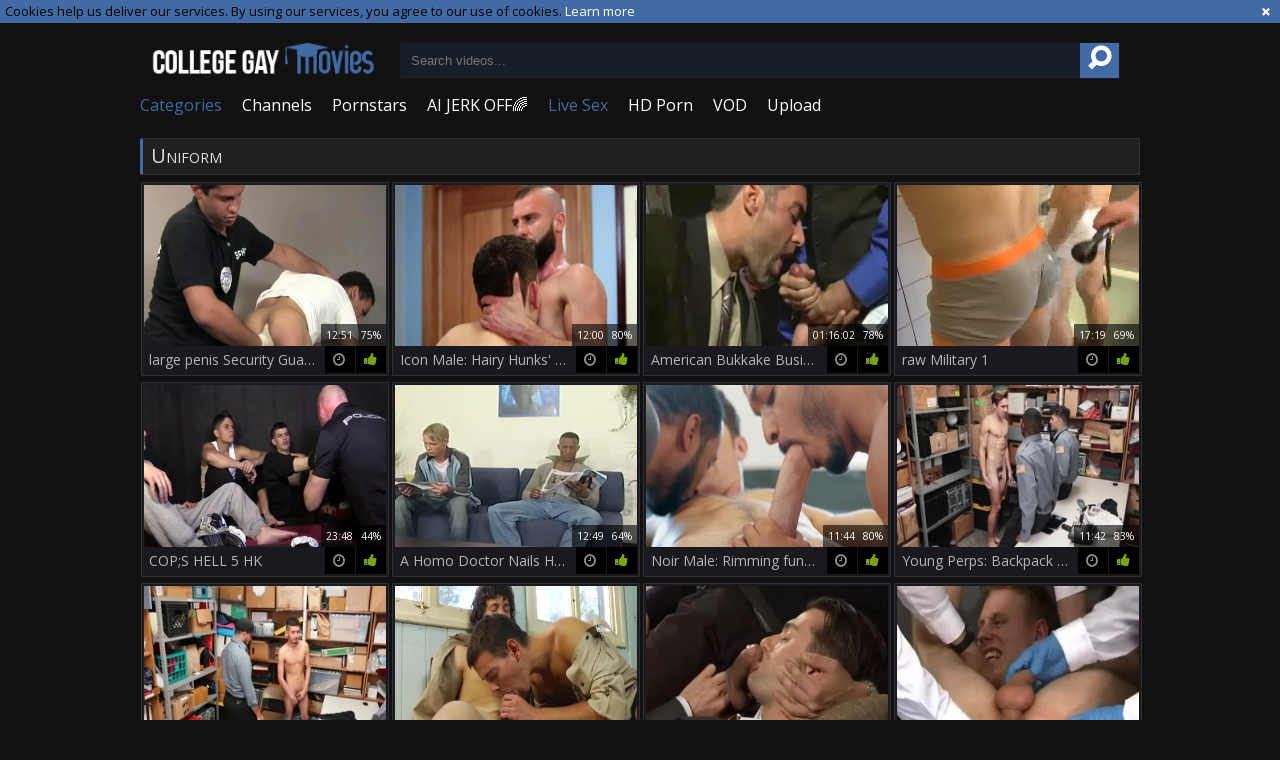

--- FILE ---
content_type: text/html; charset=UTF-8
request_url: https://www.collegegaymovies.com/category/uniform
body_size: 19589
content:
<!DOCTYPE html>
<html lang="en">
<head>
	<meta charset="utf-8">
	<meta name="referrer" content="unsafe-url">
	<meta name="viewport" content="width=device-width, initial-scale=1.0, user-scalable=no">
	<title>Uniform at College Gay Movies Tube</title>
	<meta name="description" content="Watch hottest gay Uniform scenes and movies at College Gay Movies tube, free gay Uniform videos.">
	<meta name="keywords" content="college gay boys, gay college porno, hot gay tube, college gay tube, gay scenes, amazing gay porn, gay porn amateur, amateur gay tube">
	<link rel="apple-touch-icon"		sizes="57x57" 		href="/static/images/favicon/apple-icon-57x57-ac8ee9b40d.png">
	<link rel="apple-touch-icon" 		sizes="60x60" 		href="/static/images/favicon/apple-icon-60x60-a9d3c54412.png">
	<link rel="apple-touch-icon" 		sizes="72x72" 		href="/static/images/favicon/apple-icon-72x72-17cb50c8f2.png">
	<link rel="apple-touch-icon" 		sizes="76x76" 		href="/static/images/favicon/apple-icon-76x76-adb5f0f866.png">
	<link rel="apple-touch-icon" 		sizes="114x114" 	href="/static/images/favicon/apple-icon-114x114-be35c7798d.png">
	<link rel="apple-touch-icon" 		sizes="120x120" 	href="/static/images/favicon/apple-icon-120x120-5c0c94d368.png">
	<link rel="apple-touch-icon" 		sizes="144x144" 	href="/static/images/favicon/apple-icon-144x144-b9efe6c91a.png">
	<link rel="apple-touch-icon" 		sizes="152x152" 	href="/static/images/favicon/apple-icon-152x152-e035c3734d.png">
	<link rel="apple-touch-icon" 		sizes="180x180" 	href="/static/images/favicon/apple-icon-180x180-c121f45cf1.png">
	<link rel="icon" type="image/png"	sizes="192x192" 	href="/static/images/favicon/android-icon-192x192-2adbca3fe3.png">
	<link rel="icon" type="image/png"	sizes="32x32" 		href="/static/images/favicon/favicon-32x32-a6d3899c35.png">
	<link rel="icon" type="image/png"	sizes="96x96" 		href="/static/images/favicon/favicon-96x96-4161ec7b29.png">
	<link rel="icon" type="image/png"	sizes="16x16" 		href="/static/images/favicon/favicon-16x16-b380bdd401.png">
	<link rel="manifest" href="/static/images/favicon/manifest-b5118e67de.json">
	<link rel='prefetch' href='/static/gallery-c23d4926a0.js'>
		<meta name="msapplication-TileColor" content=#111111>
	<meta name="msapplication-TileImage" content="/static/images/favicon/ms-icon-144x144-b9efe6c91a.png">
	<meta name="msapplication-config" content="/static/images/favicon/browserconfig-653d077300.xml">
	<meta name="theme-color" content=#111111>
	<link href='//fonts.googleapis.com/css?family=Open+Sans:300italic,400italic,600italic,700italic,800italic,400,600,700,800,300' rel='stylesheet' type='text/css'>
    <link rel="stylesheet" href="/static/style-light-c9e63cbdc4.css">
	<script type="text/javascript" src="https://stats.hprofits.com/advertisement.min.js"></script>
									<!-- Google tag (gtag.js) -->
<script async src="https://www.googletagmanager.com/gtag/js?id=G-817Y8PMY1J"></script>
<script>
  window.dataLayer = window.dataLayer || [];
  function gtag(){dataLayer.push(arguments);}
  gtag('js', new Date());
  function ga() {
    var args = Array.prototype.slice.call(arguments);
    if(args[1] === 'page_view') {
      var dimension = args[2] ? args[2] : {dimension1: 'other'};
      dimension['content_group'] = dimension.dimension1;
      gtag('config', 'G-817Y8PMY1J', {
        send_page_view: false,
        content_group: dimension.dimension1
      });
      gtag('event', args[1], dimension);
      return;
    }
    gtag(args[1], args[3], {
        'event_category': args[2],
        'event_label': args[4]
    })
  }
ga('send', 'page_view', {dimension1: 'category'});
window.gaId='G-817Y8PMY1J'
</script>
		<meta name="google-site-verification" content="ZdO1XYKxvhY89zDN1cx2gnewj-aJc9dbFB3Kk1dICPE"></head>
<body data-pp-stat="0">
			<!-- header -->
	<div class="off-canvas js-offcanvas" id="off-canvas">
		<a href="/" class="logo">
			<img src="/static/images/logo-dbe7ff19c3.png" alt="Gay Tube, Free Gay Porn at Gay College Movies">
		</a>
		<form class="b-search js-search f-right" id="mobile-search" name="search_form" method="get" action="/search/-query-">
			<input
				class="b-search-input search-input js-search-input"
				type="text"
				value=""
				name="query"
				placeholder="Search videos..."
				autocomplete="off"
				data-url-search="/search-suggestions/-query-"
			>
			<button id="search-button" class="search-button">
				<i class="icon-search-1"></i>
			</button>
			<div class="b-search-suggestions js-search-suggestions" id="mobile-search-dropdown" data-loader-text="Loading"></div>
		</form>
		<nav>
			<ul>
				<li class="active">
					<a href="/categories"><span>Categories</span></a>
				</li>
								<li class="">
					<a href="/channels"><span>Channels</span></a>
				</li>
								<li class="">
					<a href="/pornstars"><span>Pornstars</span></a>
				</li>
				<li class="">
					<a href="/top-rated"><span>Top Video</span></a>
				</li>
				<li class="">
					<a href="/upload"><span>Upload</span></a>
				</li>
			</ul>
		</nav>
	</div>
	<div class="b-cookie" id="ticker">
		<div class="b-cookie__body clearfix">
		<div class="b-cookie-mess f-left">
			Cookies help us deliver our services. By using our services, you agree to our use of cookies.
			<a href="/cookie-policy" target="_blank">Learn more</a>
		</div>
		<a href="#" class="b-cookie__close f-right">
			<i class="icon-cancel"></i>
		</a>
		</div>
	</div>
	<div class="b-root">
		<div class="leaderboard-spot">
			
		</div>
		<header class="b-header">
			<table>
				<tr>
					<td class="c-logo">
						<a href="/" class="b-logo">
							<img src="/static/images/logo-dbe7ff19c3.png" alt="Gay Tube, Free Gay Porn at Gay College Movies">
						</a>
					</td>
					<td class="c-search">
						<div class="b-mobile-controls f-right clearfix">
							<div id="menu-button" class="b-mobile-controls__menu f-left">
								<i class="icon-menu"></i>
							</div>
							<div id="search-button" class="b-mobile-controls__search f-left">
								<i class="icon-search-1"></i>
							</div>
						</div>
						<form id="search" class="b-search js-search f-left" name="search_form" method="get" action="/search/-query-">
							<input
								type="text"
								value=""
								name="query"
								placeholder="Search videos..."
								autocomplete="off"
								data-url-search="/search-suggestions/-query-"
								class="js-search-input"
							>
							<button><i class="icon-search-1"></i></button>
							<div class="b-search-suggestions js-search-suggestions" id="search-dropdown" data-loader-text="Loading"></div>
						</form>
					</td>
					<td class="c-nav">
						<nav id="nav">
							<ul class="clearfix b-nav" id="sf-menu">
								<li>
									<a href="/categories" class="active">
										<i class="icon-th-list"></i>
										Categories
									</a>
								</li>
																<li>
									<a href="/channels" class="">
										<i class="icon-videocam-outline"></i>
										Channels
									</a>
								</li>
																<li>
									<a href="/pornstars" class="">
										<i class="icon-group"></i>
										Pornstars
									</a>
								</li>
								<li class="js-random-link-item">
	<a href="https://trustpielote.com/resource?zones=300" target="_blank" rel="nofollow" class="menu-random js-menu-random js-hp-tl" data-spot="MI1" data-banner-id="">
		<i class="icon-vod"></i>
		AI JERK OFF🌈
	</a>
</li>

<li class="js-random-link-item">
	<a href="https://trustpielote.com/resource?zones=301" target="_blank" rel="nofollow" class="menu-random js-menu-random active js-hp-tl" data-spot="MI2" data-banner-id="">
		<i class="icon-live-cams"></i>
		Live Sex
	</a>
</li>

<li class="js-random-link-item">
	<a href="https://trustpielote.com/resource?zones=302" target="_blank" rel="nofollow" class="menu-random js-menu-random js-hp-tl" data-spot="MI3" data-banner-id="">
		<i class="icon-dating"></i>
		HD Porn
	</a>
</li>

<li class="js-random-link-item">
	<a href="https://fhgte.com/gay?utm_campaign=ai.CxY&utm_content=mi4" target="_blank" rel="nofollow" class="menu-random js-menu-random js-hp-tl" data-spot="MI4" data-banner-id="">
		<i class="icon-vod"></i>
		VOD
	</a>
</li>

								<li>
									<a href="/upload" class="">
										<i class="icon-upload3"></i>
										Upload
									</a>
								</li>
							</ul>
						</nav>
						<div id="mobile-nav" class="js-offcanvas-button">
							<i class="icon-th-list"></i>
						</div>
					</td>
				</tr>
			</table>
		</header>
		<div class="content">
			<div class="b-mobile-random-links">
				<ul class="js-random-links-mobile-spot"></ul>
			</div>
			<div class="mobile-random header-spot header-random"><div data-hp-id="97" data-hp-zone></div></div>										<div class="row">
							<div class="b-global-tabs b-tabs">
		<h1 class="b-page-title">
			Uniform
		</h1>
	</div>
				</div>
			<div class="row">
				<div
					id="galleries"
					class="b-thumb-list js-gallery-list"
					data-infinite-scroll="1"
					data-infinite-scroll-url="/category/uniform?page=-page-"
					data-page="1"
				>
					    <template id="category-data-template">
                    &quot;Uniform&quot;
            </template>

				<div class="b-thumb js-thumb">
			<a
				class="wrapper-img js-gallery-stats"
				href="/movie/1301871?title=large-penis-security-guard-barebacks-a-young-guy-caught-spying"
				data-position="1"
				data-gallery-id="1301871"
				data-thumb-id="10888871"
				title="large penis Security Guard Barebacks A young guy Caught Spying"
				target="_blank"
				data-vp-track
				data-gtid="3070825_6"
			>
				<div class="b-thumb__img-wrap">
					<picture class="js-gallery-img">
													<source type="image/webp" srcset="https://icdn05.collegegaymovies.com/61417/3070825_6.webp">
													<source type="image/jpeg" srcset="https://icdn05.collegegaymovies.com/61417/3070825_6.jpg">
												<img loading="lazy" data-src="https://icdn05.collegegaymovies.com/61417/3070825_6.jpg" width="480" height="320" alt="large penis Security Guard Barebacks A young guy Caught Spying">
					</picture>
					<div class="b-thumb__info">
						<div class="relative">
							<table>
								<tr>
									<td class="b-thumb__date">5 years ago</td>
									<td class="b-thumb__views">23 views</td>
									<td class="b-thumb__time">
										<span>12:51</span>
										<span>75%</span>
									</td>
								</tr>
							</table>
						</div>
					</div>
				</div>
				<div class="b-thumb__desc">
					large penis Security Guard Barebacks A young guy Caught Spying
					<span class="icon-rate"><i class="icon-thumbs-up-alt"></i></span>
					<span class="icon-duration"><i class="icon-clock"></i></span>
				</div>
			</a>
		</div>
					<div class="b-thumb js-thumb">
			<a
				class="wrapper-img js-gallery-stats"
				href="/movie/2267172?title=icon-male-hairy-hunks-doggy-delight-cumshot"
				data-position="2"
				data-gallery-id="2267172"
				data-thumb-id="18157558"
				title="Icon Male: Hairy Hunks&#039; Doggy Delight Cumshot"
				target="_blank"
				data-vp-track
				data-gtid="3964523_15"
			>
				<div class="b-thumb__img-wrap">
					<picture class="js-gallery-img">
													<source type="image/webp" srcset="https://icdn05.collegegaymovies.com/79291/3964523_15.webp">
													<source type="image/jpeg" srcset="https://icdn05.collegegaymovies.com/79291/3964523_15.jpg">
												<img loading="lazy" data-src="https://icdn05.collegegaymovies.com/79291/3964523_15.jpg" width="480" height="320" alt="Icon Male: Hairy Hunks&#039; Doggy Delight Cumshot">
					</picture>
					<div class="b-thumb__info">
						<div class="relative">
							<table>
								<tr>
									<td class="b-thumb__date">9 months ago</td>
									<td class="b-thumb__views">11 views</td>
									<td class="b-thumb__time">
										<span>12:00</span>
										<span>80%</span>
									</td>
								</tr>
							</table>
						</div>
					</div>
				</div>
				<div class="b-thumb__desc">
					Icon Male: Hairy Hunks&#039; Doggy Delight Cumshot
					<span class="icon-rate"><i class="icon-thumbs-up-alt"></i></span>
					<span class="icon-duration"><i class="icon-clock"></i></span>
				</div>
			</a>
		</div>
					<div class="b-thumb js-thumb">
			<a
				class="wrapper-img js-gallery-stats"
				href="/movie/2259866?title=american-bukkake-business-edition-dragon-media"
				data-position="3"
				data-gallery-id="2259866"
				data-thumb-id="18034964"
				title="American Bukkake Business Edition [Dragon Media]"
				target="_blank"
				data-vp-track
				data-gtid="3948487_8"
			>
				<div class="b-thumb__img-wrap">
					<picture class="js-gallery-img">
													<source type="image/webp" srcset="https://icdn05.collegegaymovies.com/78970/3948487_8.webp">
													<source type="image/jpeg" srcset="https://icdn05.collegegaymovies.com/78970/3948487_8.jpg">
												<img loading="lazy" data-src="https://icdn05.collegegaymovies.com/78970/3948487_8.jpg" width="480" height="320" alt="American Bukkake Business Edition [Dragon Media]">
					</picture>
					<div class="b-thumb__info">
						<div class="relative">
							<table>
								<tr>
									<td class="b-thumb__date">1 year ago</td>
									<td class="b-thumb__views">5 views</td>
									<td class="b-thumb__time">
										<span>01:16:02</span>
										<span>78%</span>
									</td>
								</tr>
							</table>
						</div>
					</div>
				</div>
				<div class="b-thumb__desc">
					American Bukkake Business Edition [Dragon Media]
					<span class="icon-rate"><i class="icon-thumbs-up-alt"></i></span>
					<span class="icon-duration"><i class="icon-clock"></i></span>
				</div>
			</a>
		</div>
					<div class="b-thumb js-thumb">
			<a
				class="wrapper-img js-gallery-stats"
				href="/movie/451177?title=raw-military-1"
				data-position="4"
				data-gallery-id="451177"
				data-thumb-id="4995758"
				title="raw Military 1"
				target="_blank"
				data-vp-track
				data-gtid="1472593_3"
			>
				<div class="b-thumb__img-wrap">
					<picture class="js-gallery-img">
													<source type="image/webp" srcset="https://icdn05.collegegaymovies.com/29452/1472593_3.webp">
													<source type="image/jpeg" srcset="https://icdn05.collegegaymovies.com/29452/1472593_3.jpg">
												<img loading="lazy" data-src="https://icdn05.collegegaymovies.com/29452/1472593_3.jpg" width="480" height="320" alt="raw Military 1">
					</picture>
					<div class="b-thumb__info">
						<div class="relative">
							<table>
								<tr>
									<td class="b-thumb__date">10 years ago</td>
									<td class="b-thumb__views">108 views</td>
									<td class="b-thumb__time">
										<span>17:19</span>
										<span>69%</span>
									</td>
								</tr>
							</table>
						</div>
					</div>
				</div>
				<div class="b-thumb__desc">
					raw Military 1
					<span class="icon-rate"><i class="icon-thumbs-up-alt"></i></span>
					<span class="icon-duration"><i class="icon-clock"></i></span>
				</div>
			</a>
		</div>
					<div class="b-thumb js-thumb">
			<a
				class="wrapper-img js-gallery-stats"
				href="/movie/1020631?title=cop-s-hell-5-hk"
				data-position="5"
				data-gallery-id="1020631"
				data-thumb-id="9594061"
				title="COP;S HELL 5 HK"
				target="_blank"
				data-vp-track
				data-gtid="3000060_4"
			>
				<div class="b-thumb__img-wrap">
					<picture class="js-gallery-img">
													<source type="image/webp" srcset="https://icdn05.collegegaymovies.com/60002/3000060_4.webp">
													<source type="image/jpeg" srcset="https://icdn05.collegegaymovies.com/60002/3000060_4.jpg">
												<img loading="lazy" data-src="https://icdn05.collegegaymovies.com/60002/3000060_4.jpg" width="480" height="320" alt="COP;S HELL 5 HK">
					</picture>
					<div class="b-thumb__info">
						<div class="relative">
							<table>
								<tr>
									<td class="b-thumb__date">6 years ago</td>
									<td class="b-thumb__views">59 views</td>
									<td class="b-thumb__time">
										<span>23:48</span>
										<span>44%</span>
									</td>
								</tr>
							</table>
						</div>
					</div>
				</div>
				<div class="b-thumb__desc">
					COP;S HELL 5 HK
					<span class="icon-rate"><i class="icon-thumbs-up-alt"></i></span>
					<span class="icon-duration"><i class="icon-clock"></i></span>
				</div>
			</a>
		</div>
					<div class="b-thumb js-thumb">
			<a
				class="wrapper-img js-gallery-stats"
				href="/movie/892316?title=a-homo-doctor-nails-his-patients-to-make-em-feel-greater-quantity-astonishing"
				data-position="6"
				data-gallery-id="892316"
				data-thumb-id="8784936"
				title="A Homo Doctor Nails His Patients To Make &#039;em Feel greater quantity Astonishing"
				target="_blank"
				data-vp-track
				data-gtid="2878687_1"
			>
				<div class="b-thumb__img-wrap">
					<picture class="js-gallery-img">
													<source type="image/webp" srcset="https://icdn05.collegegaymovies.com/57574/2878687_1.webp">
													<source type="image/jpeg" srcset="https://icdn05.collegegaymovies.com/57574/2878687_1.jpg">
												<img loading="lazy" data-src="https://icdn05.collegegaymovies.com/57574/2878687_1.jpg" width="480" height="320" alt="A Homo Doctor Nails His Patients To Make &#039;em Feel greater quantity Astonishing">
					</picture>
					<div class="b-thumb__info">
						<div class="relative">
							<table>
								<tr>
									<td class="b-thumb__date">7 years ago</td>
									<td class="b-thumb__views">33 views</td>
									<td class="b-thumb__time">
										<span>12:49</span>
										<span>64%</span>
									</td>
								</tr>
							</table>
						</div>
					</div>
				</div>
				<div class="b-thumb__desc">
					A Homo Doctor Nails His Patients To Make &#039;em Feel greater quantity Astonishing
					<span class="icon-rate"><i class="icon-thumbs-up-alt"></i></span>
					<span class="icon-duration"><i class="icon-clock"></i></span>
				</div>
			</a>
		</div>
					<div class="b-thumb js-thumb">
			<a
				class="wrapper-img js-gallery-stats"
				href="/movie/2267193?title=noir-male-rimming-fun-after-solving-the-plumbing-issue"
				data-position="7"
				data-gallery-id="2267193"
				data-thumb-id="18157846"
				title="Noir Male: Rimming fun after solving the plumbing issue"
				target="_blank"
				data-vp-track
				data-gtid="3964556_25"
			>
				<div class="b-thumb__img-wrap">
					<picture class="js-gallery-img">
													<source type="image/webp" srcset="https://icdn05.collegegaymovies.com/79292/3964556_25.webp">
													<source type="image/jpeg" srcset="https://icdn05.collegegaymovies.com/79292/3964556_25.jpg">
												<img loading="lazy" data-src="https://icdn05.collegegaymovies.com/79292/3964556_25.jpg" width="480" height="320" alt="Noir Male: Rimming fun after solving the plumbing issue">
					</picture>
					<div class="b-thumb__info">
						<div class="relative">
							<table>
								<tr>
									<td class="b-thumb__date">9 months ago</td>
									<td class="b-thumb__views">21 views</td>
									<td class="b-thumb__time">
										<span>11:44</span>
										<span>80%</span>
									</td>
								</tr>
							</table>
						</div>
					</div>
				</div>
				<div class="b-thumb__desc">
					Noir Male: Rimming fun after solving the plumbing issue
					<span class="icon-rate"><i class="icon-thumbs-up-alt"></i></span>
					<span class="icon-duration"><i class="icon-clock"></i></span>
				</div>
			</a>
		</div>
					<div class="b-thumb js-thumb">
			<a
				class="wrapper-img js-gallery-stats"
				href="/movie/2265412?title=young-perps-backpack-burglary-a-forbidden-tale"
				data-position="8"
				data-gallery-id="2265412"
				data-thumb-id="18128464"
				title="Young Perps: Backpack Burglary - A Forbidden Tale"
				target="_blank"
				data-vp-track
				data-gtid="3988568_22"
			>
				<div class="b-thumb__img-wrap">
					<picture class="js-gallery-img">
													<source type="image/webp" srcset="https://icdn05.collegegaymovies.com/79772/3988568_22.webp">
													<source type="image/jpeg" srcset="https://icdn05.collegegaymovies.com/79772/3988568_22.jpg">
												<img loading="lazy" data-src="https://icdn05.collegegaymovies.com/79772/3988568_22.jpg" width="480" height="320" alt="Young Perps: Backpack Burglary - A Forbidden Tale">
					</picture>
					<div class="b-thumb__info">
						<div class="relative">
							<table>
								<tr>
									<td class="b-thumb__date">10 months ago</td>
									<td class="b-thumb__views">104 views</td>
									<td class="b-thumb__time">
										<span>11:42</span>
										<span>83%</span>
									</td>
								</tr>
							</table>
						</div>
					</div>
				</div>
				<div class="b-thumb__desc">
					Young Perps: Backpack Burglary - A Forbidden Tale
					<span class="icon-rate"><i class="icon-thumbs-up-alt"></i></span>
					<span class="icon-duration"><i class="icon-clock"></i></span>
				</div>
			</a>
		</div>
					<div class="b-thumb js-thumb">
			<a
				class="wrapper-img js-gallery-stats"
				href="/movie/2266464?title=young-perps-dealing-despair-a-twink-s-downfall"
				data-position="9"
				data-gallery-id="2266464"
				data-thumb-id="18145928"
				title="Young Perps: Dealing Despair: A Twink&#039;s Downfall"
				target="_blank"
				data-vp-track
				data-gtid="3990306_19"
			>
				<div class="b-thumb__img-wrap">
					<picture class="js-gallery-img">
													<source type="image/webp" srcset="https://icdn05.collegegaymovies.com/79807/3990306_19.webp">
													<source type="image/jpeg" srcset="https://icdn05.collegegaymovies.com/79807/3990306_19.jpg">
												<img loading="lazy" data-src="https://icdn05.collegegaymovies.com/79807/3990306_19.jpg" width="480" height="320" alt="Young Perps: Dealing Despair: A Twink&#039;s Downfall">
					</picture>
					<div class="b-thumb__info">
						<div class="relative">
							<table>
								<tr>
									<td class="b-thumb__date">9 months ago</td>
									<td class="b-thumb__views">192 views</td>
									<td class="b-thumb__time">
										<span>11:52</span>
										<span>81%</span>
									</td>
								</tr>
							</table>
						</div>
					</div>
				</div>
				<div class="b-thumb__desc">
					Young Perps: Dealing Despair: A Twink&#039;s Downfall
					<span class="icon-rate"><i class="icon-thumbs-up-alt"></i></span>
					<span class="icon-duration"><i class="icon-clock"></i></span>
				</div>
			</a>
		</div>
					    <div class="b-thumb js-thumb placeholder">
        <a
                class="wrapper-img"
                href=""
                title=""
                target="_blank"
                rel="nofollow noindex"
        >
            <div class="b-thumb__img-wrap">
                                <div class="b-thumb__info">
                    <div class="relative">
                        <table>
                            <tr>
                                <td class="b-thumb__date"></td>
                                <td class="b-thumb__views"> views</td>
                                <td class="b-thumb__time">
                                    <span></span>
                                    <span>0%</span>
                                </td>
                            </tr>
                        </table>
                    </div>
                </div>
            </div>
            <div class="b-thumb__desc">
                &nbsp;
                <span class="icon-rate"><i class="icon-thumbs-up-alt"></i></span>
                <span class="icon-duration"><i class="icon-clock"></i></span>
            </div>
        </a>
</div>

    <script>
    window.tubeDomain = 'collegegaymovies.com'
    window.myQueryFunction = function() {
        const availableFields = ['pornstars', 'categories', 'channel', 'tags', 'title', 'studio'];

        function matchField(navField) {
            const lowerNavField = navField.toLowerCase();
            if (availableFields.includes(lowerNavField)) {
                return lowerNavField;
            }
            if (lowerNavField === 'studios' ||
                lowerNavField === 'channels' ||
                lowerNavField === 'premium-channels' ||
                lowerNavField === 'channels-list' ||
                lowerNavField === 'premium-porn' ||
                lowerNavField === 'paysites-list' ||
                lowerNavField === 'channels-index') {
                return ['channel', 'studio'];
            }

            if (lowerNavField === 'category' ||
                lowerNavField === 'cats' ||
                lowerNavField.includes('cats') ||
                lowerNavField.includes('cat') ||
                lowerNavField.includes("c=")){
                return 'categories'
            }

            if (lowerNavField === 'pornstar' ||
                lowerNavField.includes('p=')){
                return 'pornstars'
            }

            return 'title';
        }

        function getTemplateObject(templateId) {
            const template = document.getElementById(templateId);
            if (template) {
                try {
                    const templateData = template.innerHTML.trim();
                    return templateData ? JSON.parse(templateData) : null;
                } catch (error) {
                    console.error(`Error parsing JSON from template ${templateId}:`, error);
                    return null;
                }
            }
            return null;
        }

        const pageField = window.location.pathname.split('/')[1] || '';

        let matchedField = matchField(pageField);

        const tagsGalleryData = getTemplateObject('galleryTags-data-template');
        const channelGalleryData = getTemplateObject('galleryChannel-data-template');

        const pornstarListingData = getTemplateObject('pornstar-data-template');
        const channelListingData = getTemplateObject('channel-data-template');
        const categoryListingData = getTemplateObject('category-data-template');

        const listingDataTitles = [pornstarListingData, channelListingData, categoryListingData]

        let query = '';
        let fields = [matchedField];

        if (channelGalleryData && Object.keys(channelGalleryData).length > 0 && channelGalleryData.title) {
            query = channelGalleryData.title.toLowerCase();
            fields = ['channel', 'studio'];
        }
        else if (tagsGalleryData && Array.isArray(tagsGalleryData) && tagsGalleryData.length > 0) {
            query = tagsGalleryData.map(tag => tag.title.toLowerCase()).toString()
            fields = ['tags'];
        }

        const activeListing = listingDataTitles.find((listingTitle) => listingTitle);
        if (activeListing){
            query = activeListing.toLowerCase()
        }
        return { query, fields };
    };

    window.getPatinationNum = function () {
        const selectedElement = document.querySelector('.b-pagination__selected span');
        return selectedElement ? selectedElement.textContent : null;
    }

    window.getOrderBy = function (){
        const newestPage = window.location.pathname.split('/')[1] || '';
        const newestRoutes = ["newest", "new"]
        return newestRoutes.includes(newestPage) ? "newest": null
    }


    function generateAdContent(video, formatDuration, timeAgo, rating) {
        return `
            <div class="b-thumb js-thumb ">
        <a
                class="wrapper-img"
                href="${video.galleryUrl}"
                title="${video.title}"
                target="_blank"
                rel="nofollow noindex"
        >
            <div class="b-thumb__img-wrap">
                                    <picture class="js-gallery-img">
                        <source srcset="${video.thumbUrl}">
                        <img loading="lazy" data-src="${video.thumbUrl}" width="480" height="320" alt="${video.title}">
                    </picture>
                                <div class="b-thumb__info">
                    <div class="relative">
                        <table>
                            <tr>
                                <td class="b-thumb__date">${timeAgo(video.publishedAt)}</td>
                                <td class="b-thumb__views">${video.views} views</td>
                                <td class="b-thumb__time">
                                    <span>${formatDuration(video.duration)}</span>
                                    <span>${rating(video)}%</span>
                                </td>
                            </tr>
                        </table>
                    </div>
                </div>
            </div>
            <div class="b-thumb__desc">
                ${video.title}
                <span class="icon-rate"><i class="icon-thumbs-up-alt"></i></span>
                <span class="icon-duration"><i class="icon-clock"></i></span>
            </div>
        </a>
</div>
        `;
    }
</script>    <script type="text/javascript" src="https://cdn26121759.ahacdn.me/native4/main.js"></script>
<script class="ad-script">
    (function () {
        const nativeAdTrade = NativeAdTrade.getInstance({
            currentScriptName: "ad-script",
            getSearchQuery: window.myQueryFunction,
            getPaginationNum: window.getPatinationNum,
            orderBy: window.getOrderBy,
            quantity: 1,
            getParams: {
                utm_campaign: 'instream-native',
                utm_source: window.tubeDomain
            },
            tubeUrl: 'gayporn.com',
            galleryUrlTemplate: "https://www.gayporn.xxx/video/titleUrl",
            renderCallback: (video, formatDuration, timeAgo, rating) => {
                const adContent = generateAdContent(video, formatDuration, timeAgo, rating);
                const placeholder = document.querySelector('.placeholder');
                if (placeholder) {
                    placeholder.remove()
                }
                return adContent;
            },
        });
        nativeAdTrade.then((instance) => instance.loadVideos());
    }());
</script>
					<div class="b-thumb js-thumb">
			<a
				class="wrapper-img js-gallery-stats"
				href="/movie/787871?title=cop-off"
				data-position="10"
				data-gallery-id="787871"
				data-thumb-id="8199851"
				title="Cop Off"
				target="_blank"
				data-vp-track
				data-gtid="2890983_5"
			>
				<div class="b-thumb__img-wrap">
					<picture class="js-gallery-img">
													<source type="image/webp" srcset="https://icdn05.collegegaymovies.com/57820/2890983_5.webp">
													<source type="image/jpeg" srcset="https://icdn05.collegegaymovies.com/57820/2890983_5.jpg">
												<img loading="lazy" data-src="https://icdn05.collegegaymovies.com/57820/2890983_5.jpg" width="480" height="320" alt="Cop Off">
					</picture>
					<div class="b-thumb__info">
						<div class="relative">
							<table>
								<tr>
									<td class="b-thumb__date">7 years ago</td>
									<td class="b-thumb__views">78 views</td>
									<td class="b-thumb__time">
										<span>25:25</span>
										<span>73%</span>
									</td>
								</tr>
							</table>
						</div>
					</div>
				</div>
				<div class="b-thumb__desc">
					Cop Off
					<span class="icon-rate"><i class="icon-thumbs-up-alt"></i></span>
					<span class="icon-duration"><i class="icon-clock"></i></span>
				</div>
			</a>
		</div>
					<div class="b-thumb js-thumb">
			<a
				class="wrapper-img js-gallery-stats"
				href="/movie/2259712?title=police-cmnm"
				data-position="11"
				data-gallery-id="2259712"
				data-thumb-id="18032695"
				title="Police Cmnm"
				target="_blank"
				data-vp-track
				data-gtid="3931265_8"
			>
				<div class="b-thumb__img-wrap">
					<picture class="js-gallery-img">
													<source type="image/webp" srcset="https://icdn05.collegegaymovies.com/78626/3931265_8.webp">
													<source type="image/jpeg" srcset="https://icdn05.collegegaymovies.com/78626/3931265_8.jpg">
												<img loading="lazy" data-src="https://icdn05.collegegaymovies.com/78626/3931265_8.jpg" width="480" height="320" alt="Police Cmnm">
					</picture>
					<div class="b-thumb__info">
						<div class="relative">
							<table>
								<tr>
									<td class="b-thumb__date">1 year ago</td>
									<td class="b-thumb__views">97 views</td>
									<td class="b-thumb__time">
										<span>32:21</span>
										<span>72%</span>
									</td>
								</tr>
							</table>
						</div>
					</div>
				</div>
				<div class="b-thumb__desc">
					Police Cmnm
					<span class="icon-rate"><i class="icon-thumbs-up-alt"></i></span>
					<span class="icon-duration"><i class="icon-clock"></i></span>
				</div>
			</a>
		</div>
					<div class="b-thumb js-thumb">
			<a
				class="wrapper-img js-gallery-stats"
				href="/movie/678608?title=company-chap"
				data-position="12"
				data-gallery-id="678608"
				data-thumb-id="7604895"
				title="Company chap"
				target="_blank"
				data-vp-track
				data-gtid="1425597_4"
			>
				<div class="b-thumb__img-wrap">
					<picture class="js-gallery-img">
													<source type="image/webp" srcset="https://icdn05.collegegaymovies.com/28512/1425597_4.webp">
													<source type="image/jpeg" srcset="https://icdn05.collegegaymovies.com/28512/1425597_4.jpg">
												<img loading="lazy" data-src="https://icdn05.collegegaymovies.com/28512/1425597_4.jpg" width="480" height="320" alt="Company chap">
					</picture>
					<div class="b-thumb__info">
						<div class="relative">
							<table>
								<tr>
									<td class="b-thumb__date">8 years ago</td>
									<td class="b-thumb__views">33 views</td>
									<td class="b-thumb__time">
										<span>01:28:39</span>
										<span>76%</span>
									</td>
								</tr>
							</table>
						</div>
					</div>
				</div>
				<div class="b-thumb__desc">
					Company chap
					<span class="icon-rate"><i class="icon-thumbs-up-alt"></i></span>
					<span class="icon-duration"><i class="icon-clock"></i></span>
				</div>
			</a>
		</div>
					<div class="b-thumb js-thumb">
			<a
				class="wrapper-img js-gallery-stats"
				href="/movie/609873?title=leather-and-chrome-scene-1"
				data-position="13"
				data-gallery-id="609873"
				data-thumb-id="6832104"
				title="Leather And Chrome - Scene 1"
				target="_blank"
				data-vp-track
				data-gtid="2501332_3"
			>
				<div class="b-thumb__img-wrap">
					<picture class="js-gallery-img">
													<source type="image/webp" srcset="https://icdn05.collegegaymovies.com/50027/2501332_3.webp">
													<source type="image/jpeg" srcset="https://icdn05.collegegaymovies.com/50027/2501332_3.jpg">
												<img loading="lazy" data-src="https://icdn05.collegegaymovies.com/50027/2501332_3.jpg" width="480" height="320" alt="Leather And Chrome - Scene 1">
					</picture>
					<div class="b-thumb__info">
						<div class="relative">
							<table>
								<tr>
									<td class="b-thumb__date">9 years ago</td>
									<td class="b-thumb__views">13 views</td>
									<td class="b-thumb__time">
										<span>45:07</span>
										<span>76%</span>
									</td>
								</tr>
							</table>
						</div>
					</div>
				</div>
				<div class="b-thumb__desc">
					Leather And Chrome - Scene 1
					<span class="icon-rate"><i class="icon-thumbs-up-alt"></i></span>
					<span class="icon-duration"><i class="icon-clock"></i></span>
				</div>
			</a>
		</div>
					<div class="b-thumb js-thumb">
			<a
				class="wrapper-img js-gallery-stats"
				href="/movie/710355?title=police-3some"
				data-position="14"
				data-gallery-id="710355"
				data-thumb-id="7744861"
				title="Police 3some"
				target="_blank"
				data-vp-track
				data-gtid="2788580_2"
			>
				<div class="b-thumb__img-wrap">
					<picture class="js-gallery-img">
													<source type="image/webp" srcset="https://icdn05.collegegaymovies.com/55772/2788580_2.webp">
													<source type="image/jpeg" srcset="https://icdn05.collegegaymovies.com/55772/2788580_2.jpg">
												<img loading="lazy" data-src="https://icdn05.collegegaymovies.com/55772/2788580_2.jpg" width="480" height="320" alt="Police 3some">
					</picture>
					<div class="b-thumb__info">
						<div class="relative">
							<table>
								<tr>
									<td class="b-thumb__date">8 years ago</td>
									<td class="b-thumb__views">216 views</td>
									<td class="b-thumb__time">
										<span>19:32</span>
										<span>77%</span>
									</td>
								</tr>
							</table>
						</div>
					</div>
				</div>
				<div class="b-thumb__desc">
					Police 3some
					<span class="icon-rate"><i class="icon-thumbs-up-alt"></i></span>
					<span class="icon-duration"><i class="icon-clock"></i></span>
				</div>
			</a>
		</div>
					<div class="b-thumb js-thumb">
			<a
				class="wrapper-img js-gallery-stats"
				href="/movie/1574151?title=doctor-bunch"
				data-position="15"
				data-gallery-id="1574151"
				data-thumb-id="12192701"
				title="Doctor bunch"
				target="_blank"
				data-vp-track
				data-gtid="3136830_2"
			>
				<div class="b-thumb__img-wrap">
					<picture class="js-gallery-img">
													<source type="image/webp" srcset="https://icdn05.collegegaymovies.com/62737/3136830_2.webp">
													<source type="image/jpeg" srcset="https://icdn05.collegegaymovies.com/62737/3136830_2.jpg">
												<img loading="lazy" data-src="https://icdn05.collegegaymovies.com/62737/3136830_2.jpg" width="480" height="320" alt="Doctor bunch">
					</picture>
					<div class="b-thumb__info">
						<div class="relative">
							<table>
								<tr>
									<td class="b-thumb__date">5 years ago</td>
									<td class="b-thumb__views">146 views</td>
									<td class="b-thumb__time">
										<span>20:30</span>
										<span>78%</span>
									</td>
								</tr>
							</table>
						</div>
					</div>
				</div>
				<div class="b-thumb__desc">
					Doctor bunch
					<span class="icon-rate"><i class="icon-thumbs-up-alt"></i></span>
					<span class="icon-duration"><i class="icon-clock"></i></span>
				</div>
			</a>
		</div>
					<div class="b-thumb js-thumb">
			<a
				class="wrapper-img js-gallery-stats"
				href="/movie/2256915?title=czech-scouts"
				data-position="16"
				data-gallery-id="2256915"
				data-thumb-id="17991693"
				title="Czech Scouts"
				target="_blank"
				data-vp-track
				data-gtid="3935898_8"
			>
				<div class="b-thumb__img-wrap">
					<picture class="js-gallery-img">
													<source type="image/webp" srcset="https://icdn05.collegegaymovies.com/78718/3935898_8.webp">
													<source type="image/jpeg" srcset="https://icdn05.collegegaymovies.com/78718/3935898_8.jpg">
												<img loading="lazy" data-src="https://icdn05.collegegaymovies.com/78718/3935898_8.jpg" width="480" height="320" alt="Czech Scouts">
					</picture>
					<div class="b-thumb__info">
						<div class="relative">
							<table>
								<tr>
									<td class="b-thumb__date">1 year ago</td>
									<td class="b-thumb__views">165 views</td>
									<td class="b-thumb__time">
										<span>01:52:05</span>
										<span>76%</span>
									</td>
								</tr>
							</table>
						</div>
					</div>
				</div>
				<div class="b-thumb__desc">
					Czech Scouts
					<span class="icon-rate"><i class="icon-thumbs-up-alt"></i></span>
					<span class="icon-duration"><i class="icon-clock"></i></span>
				</div>
			</a>
		</div>
					<div class="b-thumb js-thumb">
			<a
				class="wrapper-img js-gallery-stats"
				href="/movie/2150081?title=asian-twink-boy-feels-in-need-of-slamming-hard"
				data-position="17"
				data-gallery-id="2150081"
				data-thumb-id="16741281"
				title="Asian twink boy feels in need of slamming hard"
				target="_blank"
				data-vp-track
				data-gtid="3565351_8"
			>
				<div class="b-thumb__img-wrap">
					<picture class="js-gallery-img">
													<source type="image/webp" srcset="https://icdn05.collegegaymovies.com/71308/3565351_8.webp">
													<source type="image/jpeg" srcset="https://icdn05.collegegaymovies.com/71308/3565351_8.jpg">
												<img loading="lazy" data-src="https://icdn05.collegegaymovies.com/71308/3565351_8.jpg" width="480" height="320" alt="Asian twink boy feels in need of slamming hard">
					</picture>
					<div class="b-thumb__info">
						<div class="relative">
							<table>
								<tr>
									<td class="b-thumb__date">3 years ago</td>
									<td class="b-thumb__views">78 views</td>
									<td class="b-thumb__time">
										<span>01:48:57</span>
										<span>74%</span>
									</td>
								</tr>
							</table>
						</div>
					</div>
				</div>
				<div class="b-thumb__desc">
					Asian twink boy feels in need of slamming hard
					<span class="icon-rate"><i class="icon-thumbs-up-alt"></i></span>
					<span class="icon-duration"><i class="icon-clock"></i></span>
				</div>
			</a>
		</div>
					<div class="b-thumb js-thumb">
			<a
				class="wrapper-img js-gallery-stats"
				href="/movie/2195590?title=cadet"
				data-position="18"
				data-gallery-id="2195590"
				data-thumb-id="17268595"
				title="Cadet"
				target="_blank"
				data-vp-track
				data-gtid="3688581_9"
			>
				<div class="b-thumb__img-wrap">
					<picture class="js-gallery-img">
													<source type="image/webp" srcset="https://icdn05.collegegaymovies.com/73772/3688581_9.webp">
													<source type="image/jpeg" srcset="https://icdn05.collegegaymovies.com/73772/3688581_9.jpg">
												<img loading="lazy" data-src="https://icdn05.collegegaymovies.com/73772/3688581_9.jpg" width="480" height="320" alt="Cadet">
					</picture>
					<div class="b-thumb__info">
						<div class="relative">
							<table>
								<tr>
									<td class="b-thumb__date">3 years ago</td>
									<td class="b-thumb__views">110 views</td>
									<td class="b-thumb__time">
										<span>01:28:52</span>
										<span>71%</span>
									</td>
								</tr>
							</table>
						</div>
					</div>
				</div>
				<div class="b-thumb__desc">
					Cadet
					<span class="icon-rate"><i class="icon-thumbs-up-alt"></i></span>
					<span class="icon-duration"><i class="icon-clock"></i></span>
				</div>
			</a>
		</div>
					    <div class="b-thumb js-thumb placeholder">
        <a
                class="wrapper-img"
                href=""
                title=""
                target="_blank"
                rel="nofollow noindex"
        >
            <div class="b-thumb__img-wrap">
                                <div class="b-thumb__info">
                    <div class="relative">
                        <table>
                            <tr>
                                <td class="b-thumb__date"></td>
                                <td class="b-thumb__views"> views</td>
                                <td class="b-thumb__time">
                                    <span></span>
                                    <span>0%</span>
                                </td>
                            </tr>
                        </table>
                    </div>
                </div>
            </div>
            <div class="b-thumb__desc">
                &nbsp;
                <span class="icon-rate"><i class="icon-thumbs-up-alt"></i></span>
                <span class="icon-duration"><i class="icon-clock"></i></span>
            </div>
        </a>
</div>

    <script>
    window.tubeDomain = 'collegegaymovies.com'
    window.myQueryFunction = function() {
        const availableFields = ['pornstars', 'categories', 'channel', 'tags', 'title', 'studio'];

        function matchField(navField) {
            const lowerNavField = navField.toLowerCase();
            if (availableFields.includes(lowerNavField)) {
                return lowerNavField;
            }
            if (lowerNavField === 'studios' ||
                lowerNavField === 'channels' ||
                lowerNavField === 'premium-channels' ||
                lowerNavField === 'channels-list' ||
                lowerNavField === 'premium-porn' ||
                lowerNavField === 'paysites-list' ||
                lowerNavField === 'channels-index') {
                return ['channel', 'studio'];
            }

            if (lowerNavField === 'category' ||
                lowerNavField === 'cats' ||
                lowerNavField.includes('cats') ||
                lowerNavField.includes('cat') ||
                lowerNavField.includes("c=")){
                return 'categories'
            }

            if (lowerNavField === 'pornstar' ||
                lowerNavField.includes('p=')){
                return 'pornstars'
            }

            return 'title';
        }

        function getTemplateObject(templateId) {
            const template = document.getElementById(templateId);
            if (template) {
                try {
                    const templateData = template.innerHTML.trim();
                    return templateData ? JSON.parse(templateData) : null;
                } catch (error) {
                    console.error(`Error parsing JSON from template ${templateId}:`, error);
                    return null;
                }
            }
            return null;
        }

        const pageField = window.location.pathname.split('/')[1] || '';

        let matchedField = matchField(pageField);

        const tagsGalleryData = getTemplateObject('galleryTags-data-template');
        const channelGalleryData = getTemplateObject('galleryChannel-data-template');

        const pornstarListingData = getTemplateObject('pornstar-data-template');
        const channelListingData = getTemplateObject('channel-data-template');
        const categoryListingData = getTemplateObject('category-data-template');

        const listingDataTitles = [pornstarListingData, channelListingData, categoryListingData]

        let query = '';
        let fields = [matchedField];

        if (channelGalleryData && Object.keys(channelGalleryData).length > 0 && channelGalleryData.title) {
            query = channelGalleryData.title.toLowerCase();
            fields = ['channel', 'studio'];
        }
        else if (tagsGalleryData && Array.isArray(tagsGalleryData) && tagsGalleryData.length > 0) {
            query = tagsGalleryData.map(tag => tag.title.toLowerCase()).toString()
            fields = ['tags'];
        }

        const activeListing = listingDataTitles.find((listingTitle) => listingTitle);
        if (activeListing){
            query = activeListing.toLowerCase()
        }
        return { query, fields };
    };

    window.getPatinationNum = function () {
        const selectedElement = document.querySelector('.b-pagination__selected span');
        return selectedElement ? selectedElement.textContent : null;
    }

    window.getOrderBy = function (){
        const newestPage = window.location.pathname.split('/')[1] || '';
        const newestRoutes = ["newest", "new"]
        return newestRoutes.includes(newestPage) ? "newest": null
    }


    function generateAdContent(video, formatDuration, timeAgo, rating) {
        return `
            <div class="b-thumb js-thumb ">
        <a
                class="wrapper-img"
                href="${video.galleryUrl}"
                title="${video.title}"
                target="_blank"
                rel="nofollow noindex"
        >
            <div class="b-thumb__img-wrap">
                                    <picture class="js-gallery-img">
                        <source srcset="${video.thumbUrl}">
                        <img loading="lazy" data-src="${video.thumbUrl}" width="480" height="320" alt="${video.title}">
                    </picture>
                                <div class="b-thumb__info">
                    <div class="relative">
                        <table>
                            <tr>
                                <td class="b-thumb__date">${timeAgo(video.publishedAt)}</td>
                                <td class="b-thumb__views">${video.views} views</td>
                                <td class="b-thumb__time">
                                    <span>${formatDuration(video.duration)}</span>
                                    <span>${rating(video)}%</span>
                                </td>
                            </tr>
                        </table>
                    </div>
                </div>
            </div>
            <div class="b-thumb__desc">
                ${video.title}
                <span class="icon-rate"><i class="icon-thumbs-up-alt"></i></span>
                <span class="icon-duration"><i class="icon-clock"></i></span>
            </div>
        </a>
</div>
        `;
    }
</script>    <script type="text/javascript" src="https://cdn26121759.ahacdn.me/native4/main.js"></script>
<script class="ad-script">
    (function () {
        const nativeAdTrade = NativeAdTrade.getInstance({
            currentScriptName: "ad-script",
            getSearchQuery: window.myQueryFunction,
            getPaginationNum: window.getPatinationNum,
            orderBy: window.getOrderBy,
            quantity: 1,
            getParams: {
                utm_campaign: 'instream-native',
                utm_source: window.tubeDomain
            },
            tubeUrl: 'gayporn.com',
            galleryUrlTemplate: "https://www.gayporn.xxx/video/titleUrl",
            renderCallback: (video, formatDuration, timeAgo, rating) => {
                const adContent = generateAdContent(video, formatDuration, timeAgo, rating);
                const placeholder = document.querySelector('.placeholder');
                if (placeholder) {
                    placeholder.remove()
                }
                return adContent;
            },
        });
        nativeAdTrade.then((instance) => instance.loadVideos());
    }());
</script>
					<div class="b-thumb js-thumb">
			<a
				class="wrapper-img js-gallery-stats"
				href="/movie/158374?title=large-rod-teacher"
				data-position="19"
				data-gallery-id="158374"
				data-thumb-id="1695393"
				title="large rod Teacher"
				target="_blank"
				data-vp-track
				data-gtid="843930_3"
			>
				<div class="b-thumb__img-wrap">
					<picture class="js-gallery-img">
													<source type="image/webp" srcset="https://icdn05.collegegaymovies.com/16879/843930_3.webp">
													<source type="image/jpeg" srcset="https://icdn05.collegegaymovies.com/16879/843930_3.jpg">
												<img loading="lazy" data-src="https://icdn05.collegegaymovies.com/16879/843930_3.jpg" width="480" height="320" alt="large rod Teacher">
					</picture>
					<div class="b-thumb__info">
						<div class="relative">
							<table>
								<tr>
									<td class="b-thumb__date">13 years ago</td>
									<td class="b-thumb__views">70 views</td>
									<td class="b-thumb__time">
										<span>19:23</span>
										<span>75%</span>
									</td>
								</tr>
							</table>
						</div>
					</div>
				</div>
				<div class="b-thumb__desc">
					large rod Teacher
					<span class="icon-rate"><i class="icon-thumbs-up-alt"></i></span>
					<span class="icon-duration"><i class="icon-clock"></i></span>
				</div>
			</a>
		</div>
					<div class="b-thumb js-thumb">
			<a
				class="wrapper-img js-gallery-stats"
				href="/movie/2253097?title=bad-cop-one"
				data-position="20"
				data-gallery-id="2253097"
				data-thumb-id="17937634"
				title="Bad Cop One"
				target="_blank"
				data-vp-track
				data-gtid="3914108_8"
			>
				<div class="b-thumb__img-wrap">
					<picture class="js-gallery-img">
													<source type="image/webp" srcset="https://icdn05.collegegaymovies.com/78283/3914108_8.webp">
													<source type="image/jpeg" srcset="https://icdn05.collegegaymovies.com/78283/3914108_8.jpg">
												<img loading="lazy" data-src="https://icdn05.collegegaymovies.com/78283/3914108_8.jpg" width="480" height="320" alt="Bad Cop One">
					</picture>
					<div class="b-thumb__info">
						<div class="relative">
							<table>
								<tr>
									<td class="b-thumb__date">1 year ago</td>
									<td class="b-thumb__views">27 views</td>
									<td class="b-thumb__time">
										<span>02:00:30</span>
										<span>77%</span>
									</td>
								</tr>
							</table>
						</div>
					</div>
				</div>
				<div class="b-thumb__desc">
					Bad Cop One
					<span class="icon-rate"><i class="icon-thumbs-up-alt"></i></span>
					<span class="icon-duration"><i class="icon-clock"></i></span>
				</div>
			</a>
		</div>
					<div class="b-thumb js-thumb">
			<a
				class="wrapper-img js-gallery-stats"
				href="/movie/715714?title=on-the-doctors-table"
				data-position="21"
				data-gallery-id="715714"
				data-thumb-id="7774877"
				title="On The Doctors Table"
				target="_blank"
				data-vp-track
				data-gtid="2816950_2"
			>
				<div class="b-thumb__img-wrap">
					<picture class="js-gallery-img">
													<source type="image/webp" srcset="https://icdn05.collegegaymovies.com/56339/2816950_2.webp">
													<source type="image/jpeg" srcset="https://icdn05.collegegaymovies.com/56339/2816950_2.jpg">
												<img loading="lazy" data-src="https://icdn05.collegegaymovies.com/56339/2816950_2.jpg" width="480" height="320" alt="On The Doctors Table">
					</picture>
					<div class="b-thumb__info">
						<div class="relative">
							<table>
								<tr>
									<td class="b-thumb__date">8 years ago</td>
									<td class="b-thumb__views">268 views</td>
									<td class="b-thumb__time">
										<span>32:30</span>
										<span>58%</span>
									</td>
								</tr>
							</table>
						</div>
					</div>
				</div>
				<div class="b-thumb__desc">
					On The Doctors Table
					<span class="icon-rate"><i class="icon-thumbs-up-alt"></i></span>
					<span class="icon-duration"><i class="icon-clock"></i></span>
				</div>
			</a>
		</div>
					<div class="b-thumb js-thumb">
			<a
				class="wrapper-img js-gallery-stats"
				href="/movie/439490?title=military-plow"
				data-position="22"
				data-gallery-id="439490"
				data-thumb-id="4863709"
				title="Military plow"
				target="_blank"
				data-vp-track
				data-gtid="1420819_4"
			>
				<div class="b-thumb__img-wrap">
					<picture class="js-gallery-img">
													<source type="image/webp" srcset="https://icdn05.collegegaymovies.com/28417/1420819_4.webp">
													<source type="image/jpeg" srcset="https://icdn05.collegegaymovies.com/28417/1420819_4.jpg">
												<img loading="lazy" data-src="https://icdn05.collegegaymovies.com/28417/1420819_4.jpg" width="480" height="320" alt="Military plow">
					</picture>
					<div class="b-thumb__info">
						<div class="relative">
							<table>
								<tr>
									<td class="b-thumb__date">10 years ago</td>
									<td class="b-thumb__views">160 views</td>
									<td class="b-thumb__time">
										<span>14:38</span>
										<span>75%</span>
									</td>
								</tr>
							</table>
						</div>
					</div>
				</div>
				<div class="b-thumb__desc">
					Military plow
					<span class="icon-rate"><i class="icon-thumbs-up-alt"></i></span>
					<span class="icon-duration"><i class="icon-clock"></i></span>
				</div>
			</a>
		</div>
					<div class="b-thumb js-thumb">
			<a
				class="wrapper-img js-gallery-stats"
				href="/movie/967381?title=at-the-doctor-s-6"
				data-position="23"
				data-gallery-id="967381"
				data-thumb-id="9292821"
				title="At The Doctor&#039;s 6"
				target="_blank"
				data-vp-track
				data-gtid="2990427_4"
			>
				<div class="b-thumb__img-wrap">
					<picture class="js-gallery-img">
													<source type="image/webp" srcset="https://icdn05.collegegaymovies.com/59809/2990427_4.webp">
													<source type="image/jpeg" srcset="https://icdn05.collegegaymovies.com/59809/2990427_4.jpg">
												<img loading="lazy" data-src="https://icdn05.collegegaymovies.com/59809/2990427_4.jpg" width="480" height="320" alt="At The Doctor&#039;s 6">
					</picture>
					<div class="b-thumb__info">
						<div class="relative">
							<table>
								<tr>
									<td class="b-thumb__date">6 years ago</td>
									<td class="b-thumb__views">225 views</td>
									<td class="b-thumb__time">
										<span>24:42</span>
										<span>80%</span>
									</td>
								</tr>
							</table>
						</div>
					</div>
				</div>
				<div class="b-thumb__desc">
					At The Doctor&#039;s 6
					<span class="icon-rate"><i class="icon-thumbs-up-alt"></i></span>
					<span class="icon-duration"><i class="icon-clock"></i></span>
				</div>
			</a>
		</div>
					<div class="b-thumb js-thumb">
			<a
				class="wrapper-img js-gallery-stats"
				href="/movie/1645031?title=police-corruption"
				data-position="24"
				data-gallery-id="1645031"
				data-thumb-id="12546551"
				title="Police Corruption"
				target="_blank"
				data-vp-track
				data-gtid="3142535_2"
			>
				<div class="b-thumb__img-wrap">
					<picture class="js-gallery-img">
													<source type="image/webp" srcset="https://icdn05.collegegaymovies.com/62851/3142535_2.webp">
													<source type="image/jpeg" srcset="https://icdn05.collegegaymovies.com/62851/3142535_2.jpg">
												<img loading="lazy" data-src="https://icdn05.collegegaymovies.com/62851/3142535_2.jpg" width="480" height="320" alt="Police Corruption">
					</picture>
					<div class="b-thumb__info">
						<div class="relative">
							<table>
								<tr>
									<td class="b-thumb__date">5 years ago</td>
									<td class="b-thumb__views">15 views</td>
									<td class="b-thumb__time">
										<span>16:31</span>
										<span>80%</span>
									</td>
								</tr>
							</table>
						</div>
					</div>
				</div>
				<div class="b-thumb__desc">
					Police Corruption
					<span class="icon-rate"><i class="icon-thumbs-up-alt"></i></span>
					<span class="icon-duration"><i class="icon-clock"></i></span>
				</div>
			</a>
		</div>
					<div class="b-thumb js-thumb">
			<a
				class="wrapper-img js-gallery-stats"
				href="/movie/499700?title=lewd-boyz-in-uniform-pounding-cumming"
				data-position="25"
				data-gallery-id="499700"
				data-thumb-id="5562395"
				title="lewd boyz In Uniform pounding &amp; Cumming"
				target="_blank"
				data-vp-track
				data-gtid="1744918_3"
			>
				<div class="b-thumb__img-wrap">
					<picture class="js-gallery-img">
													<source type="image/webp" srcset="https://icdn05.collegegaymovies.com/34899/1744918_3.webp">
													<source type="image/jpeg" srcset="https://icdn05.collegegaymovies.com/34899/1744918_3.jpg">
												<img loading="lazy" data-src="https://icdn05.collegegaymovies.com/34899/1744918_3.jpg" width="480" height="320" alt="lewd boyz In Uniform pounding &amp; Cumming">
					</picture>
					<div class="b-thumb__info">
						<div class="relative">
							<table>
								<tr>
									<td class="b-thumb__date">10 years ago</td>
									<td class="b-thumb__views">86 views</td>
									<td class="b-thumb__time">
										<span>22:06</span>
										<span>94%</span>
									</td>
								</tr>
							</table>
						</div>
					</div>
				</div>
				<div class="b-thumb__desc">
					lewd boyz In Uniform pounding &amp; Cumming
					<span class="icon-rate"><i class="icon-thumbs-up-alt"></i></span>
					<span class="icon-duration"><i class="icon-clock"></i></span>
				</div>
			</a>
		</div>
					<div class="b-thumb js-thumb">
			<a
				class="wrapper-img js-gallery-stats"
				href="/movie/2231765?title=americanmusclehunks-johnny-is-really-muscle-blond-hair"
				data-position="26"
				data-gallery-id="2231765"
				data-thumb-id="17669846"
				title="AmericanMuscleHunks - Johnny is really muscle blond hair"
				target="_blank"
				data-vp-track
				data-gtid="1_3766281_5"
			>
				<div class="b-thumb__img-wrap">
					<picture class="js-gallery-img">
													<source type="image/webp" srcset="https://icdn05.collegegaymovies.com/75326/1_3766281_5.webp">
													<source type="image/jpeg" srcset="https://icdn05.collegegaymovies.com/75326/1_3766281_5.jpg">
												<img loading="lazy" data-src="https://icdn05.collegegaymovies.com/75326/1_3766281_5.jpg" width="480" height="320" alt="AmericanMuscleHunks - Johnny is really muscle blond hair">
					</picture>
					<div class="b-thumb__info">
						<div class="relative">
							<table>
								<tr>
									<td class="b-thumb__date">2 years ago</td>
									<td class="b-thumb__views">19 views</td>
									<td class="b-thumb__time">
										<span>09:00</span>
										<span>87%</span>
									</td>
								</tr>
							</table>
						</div>
					</div>
				</div>
				<div class="b-thumb__desc">
					AmericanMuscleHunks - Johnny is really muscle blond hair
					<span class="icon-rate"><i class="icon-thumbs-up-alt"></i></span>
					<span class="icon-duration"><i class="icon-clock"></i></span>
				</div>
			</a>
		</div>
					<div class="b-thumb js-thumb">
			<a
				class="wrapper-img js-gallery-stats"
				href="/movie/1249181?title=old-freak-plays-with-his-submissive-villein-in-the-dungeon"
				data-position="27"
				data-gallery-id="1249181"
				data-thumb-id="10645061"
				title="old Freak Plays With His submissive villein In The Dungeon"
				target="_blank"
				data-vp-track
				data-gtid="3050869_3"
			>
				<div class="b-thumb__img-wrap">
					<picture class="js-gallery-img">
													<source type="image/webp" srcset="https://icdn05.collegegaymovies.com/61018/3050869_3.webp">
													<source type="image/jpeg" srcset="https://icdn05.collegegaymovies.com/61018/3050869_3.jpg">
												<img loading="lazy" data-src="https://icdn05.collegegaymovies.com/61018/3050869_3.jpg" width="480" height="320" alt="old Freak Plays With His submissive villein In The Dungeon">
					</picture>
					<div class="b-thumb__info">
						<div class="relative">
							<table>
								<tr>
									<td class="b-thumb__date">6 years ago</td>
									<td class="b-thumb__views">258 views</td>
									<td class="b-thumb__time">
										<span>40:27</span>
										<span>77%</span>
									</td>
								</tr>
							</table>
						</div>
					</div>
				</div>
				<div class="b-thumb__desc">
					old Freak Plays With His submissive villein In The Dungeon
					<span class="icon-rate"><i class="icon-thumbs-up-alt"></i></span>
					<span class="icon-duration"><i class="icon-clock"></i></span>
				</div>
			</a>
		</div>
					    <div class="b-thumb js-thumb placeholder">
        <a
                class="wrapper-img"
                href=""
                title=""
                target="_blank"
                rel="nofollow noindex"
        >
            <div class="b-thumb__img-wrap">
                                <div class="b-thumb__info">
                    <div class="relative">
                        <table>
                            <tr>
                                <td class="b-thumb__date"></td>
                                <td class="b-thumb__views"> views</td>
                                <td class="b-thumb__time">
                                    <span></span>
                                    <span>0%</span>
                                </td>
                            </tr>
                        </table>
                    </div>
                </div>
            </div>
            <div class="b-thumb__desc">
                &nbsp;
                <span class="icon-rate"><i class="icon-thumbs-up-alt"></i></span>
                <span class="icon-duration"><i class="icon-clock"></i></span>
            </div>
        </a>
</div>

    <script>
    window.tubeDomain = 'collegegaymovies.com'
    window.myQueryFunction = function() {
        const availableFields = ['pornstars', 'categories', 'channel', 'tags', 'title', 'studio'];

        function matchField(navField) {
            const lowerNavField = navField.toLowerCase();
            if (availableFields.includes(lowerNavField)) {
                return lowerNavField;
            }
            if (lowerNavField === 'studios' ||
                lowerNavField === 'channels' ||
                lowerNavField === 'premium-channels' ||
                lowerNavField === 'channels-list' ||
                lowerNavField === 'premium-porn' ||
                lowerNavField === 'paysites-list' ||
                lowerNavField === 'channels-index') {
                return ['channel', 'studio'];
            }

            if (lowerNavField === 'category' ||
                lowerNavField === 'cats' ||
                lowerNavField.includes('cats') ||
                lowerNavField.includes('cat') ||
                lowerNavField.includes("c=")){
                return 'categories'
            }

            if (lowerNavField === 'pornstar' ||
                lowerNavField.includes('p=')){
                return 'pornstars'
            }

            return 'title';
        }

        function getTemplateObject(templateId) {
            const template = document.getElementById(templateId);
            if (template) {
                try {
                    const templateData = template.innerHTML.trim();
                    return templateData ? JSON.parse(templateData) : null;
                } catch (error) {
                    console.error(`Error parsing JSON from template ${templateId}:`, error);
                    return null;
                }
            }
            return null;
        }

        const pageField = window.location.pathname.split('/')[1] || '';

        let matchedField = matchField(pageField);

        const tagsGalleryData = getTemplateObject('galleryTags-data-template');
        const channelGalleryData = getTemplateObject('galleryChannel-data-template');

        const pornstarListingData = getTemplateObject('pornstar-data-template');
        const channelListingData = getTemplateObject('channel-data-template');
        const categoryListingData = getTemplateObject('category-data-template');

        const listingDataTitles = [pornstarListingData, channelListingData, categoryListingData]

        let query = '';
        let fields = [matchedField];

        if (channelGalleryData && Object.keys(channelGalleryData).length > 0 && channelGalleryData.title) {
            query = channelGalleryData.title.toLowerCase();
            fields = ['channel', 'studio'];
        }
        else if (tagsGalleryData && Array.isArray(tagsGalleryData) && tagsGalleryData.length > 0) {
            query = tagsGalleryData.map(tag => tag.title.toLowerCase()).toString()
            fields = ['tags'];
        }

        const activeListing = listingDataTitles.find((listingTitle) => listingTitle);
        if (activeListing){
            query = activeListing.toLowerCase()
        }
        return { query, fields };
    };

    window.getPatinationNum = function () {
        const selectedElement = document.querySelector('.b-pagination__selected span');
        return selectedElement ? selectedElement.textContent : null;
    }

    window.getOrderBy = function (){
        const newestPage = window.location.pathname.split('/')[1] || '';
        const newestRoutes = ["newest", "new"]
        return newestRoutes.includes(newestPage) ? "newest": null
    }


    function generateAdContent(video, formatDuration, timeAgo, rating) {
        return `
            <div class="b-thumb js-thumb ">
        <a
                class="wrapper-img"
                href="${video.galleryUrl}"
                title="${video.title}"
                target="_blank"
                rel="nofollow noindex"
        >
            <div class="b-thumb__img-wrap">
                                    <picture class="js-gallery-img">
                        <source srcset="${video.thumbUrl}">
                        <img loading="lazy" data-src="${video.thumbUrl}" width="480" height="320" alt="${video.title}">
                    </picture>
                                <div class="b-thumb__info">
                    <div class="relative">
                        <table>
                            <tr>
                                <td class="b-thumb__date">${timeAgo(video.publishedAt)}</td>
                                <td class="b-thumb__views">${video.views} views</td>
                                <td class="b-thumb__time">
                                    <span>${formatDuration(video.duration)}</span>
                                    <span>${rating(video)}%</span>
                                </td>
                            </tr>
                        </table>
                    </div>
                </div>
            </div>
            <div class="b-thumb__desc">
                ${video.title}
                <span class="icon-rate"><i class="icon-thumbs-up-alt"></i></span>
                <span class="icon-duration"><i class="icon-clock"></i></span>
            </div>
        </a>
</div>
        `;
    }
</script>    <script type="text/javascript" src="https://cdn26121759.ahacdn.me/native4/main.js"></script>
<script class="ad-script">
    (function () {
        const nativeAdTrade = NativeAdTrade.getInstance({
            currentScriptName: "ad-script",
            getSearchQuery: window.myQueryFunction,
            getPaginationNum: window.getPatinationNum,
            orderBy: window.getOrderBy,
            quantity: 1,
            getParams: {
                utm_campaign: 'instream-native',
                utm_source: window.tubeDomain
            },
            tubeUrl: 'gayporn.com',
            galleryUrlTemplate: "https://www.gayporn.xxx/video/titleUrl",
            renderCallback: (video, formatDuration, timeAgo, rating) => {
                const adContent = generateAdContent(video, formatDuration, timeAgo, rating);
                const placeholder = document.querySelector('.placeholder');
                if (placeholder) {
                    placeholder.remove()
                }
                return adContent;
            },
        });
        nativeAdTrade.then((instance) => instance.loadVideos());
    }());
</script>
					<div class="b-thumb js-thumb">
			<a
				class="wrapper-img js-gallery-stats"
				href="/movie/991301?title=schoolbois-luv-bare-nailing-4"
				data-position="28"
				data-gallery-id="991301"
				data-thumb-id="9445231"
				title="Schoolbois Luv bare nailing. (4)."
				target="_blank"
				data-vp-track
				data-gtid="2957812_3"
			>
				<div class="b-thumb__img-wrap">
					<picture class="js-gallery-img">
													<source type="image/webp" srcset="https://icdn05.collegegaymovies.com/59157/2957812_3.webp">
													<source type="image/jpeg" srcset="https://icdn05.collegegaymovies.com/59157/2957812_3.jpg">
												<img loading="lazy" data-src="https://icdn05.collegegaymovies.com/59157/2957812_3.jpg" width="480" height="320" alt="Schoolbois Luv bare nailing. (4).">
					</picture>
					<div class="b-thumb__info">
						<div class="relative">
							<table>
								<tr>
									<td class="b-thumb__date">6 years ago</td>
									<td class="b-thumb__views">35 views</td>
									<td class="b-thumb__time">
										<span>15:04</span>
										<span>61%</span>
									</td>
								</tr>
							</table>
						</div>
					</div>
				</div>
				<div class="b-thumb__desc">
					Schoolbois Luv bare nailing. (4).
					<span class="icon-rate"><i class="icon-thumbs-up-alt"></i></span>
					<span class="icon-duration"><i class="icon-clock"></i></span>
				</div>
			</a>
		</div>
					<div class="b-thumb js-thumb">
			<a
				class="wrapper-img js-gallery-stats"
				href="/movie/2253652?title=security-guard-knockout-strip-searches-ty-mitchell"
				data-position="29"
				data-gallery-id="2253652"
				data-thumb-id="17944860"
				title="Security Guard Knockout strip Searches Ty Mitchell"
				target="_blank"
				data-vp-track
				data-gtid="3914202_7"
			>
				<div class="b-thumb__img-wrap">
					<picture class="js-gallery-img">
													<source type="image/webp" srcset="https://icdn05.collegegaymovies.com/78285/3914202_7.webp">
													<source type="image/jpeg" srcset="https://icdn05.collegegaymovies.com/78285/3914202_7.jpg">
												<img loading="lazy" data-src="https://icdn05.collegegaymovies.com/78285/3914202_7.jpg" width="480" height="320" alt="Security Guard Knockout strip Searches Ty Mitchell">
					</picture>
					<div class="b-thumb__info">
						<div class="relative">
							<table>
								<tr>
									<td class="b-thumb__date">1 year ago</td>
									<td class="b-thumb__views">52 views</td>
									<td class="b-thumb__time">
										<span>12:00</span>
										<span>90%</span>
									</td>
								</tr>
							</table>
						</div>
					</div>
				</div>
				<div class="b-thumb__desc">
					Security Guard Knockout strip Searches Ty Mitchell
					<span class="icon-rate"><i class="icon-thumbs-up-alt"></i></span>
					<span class="icon-duration"><i class="icon-clock"></i></span>
				</div>
			</a>
		</div>
					<div class="b-thumb js-thumb">
			<a
				class="wrapper-img js-gallery-stats"
				href="/movie/2256080?title=of-biker-mechanic-football-player"
				data-position="30"
				data-gallery-id="2256080"
				data-thumb-id="17979529"
				title="OF - Biker Mechanic - Football Player"
				target="_blank"
				data-vp-track
				data-gtid="3936894_8"
			>
				<div class="b-thumb__img-wrap">
					<picture class="js-gallery-img">
													<source type="image/webp" srcset="https://icdn05.collegegaymovies.com/78738/3936894_8.webp">
													<source type="image/jpeg" srcset="https://icdn05.collegegaymovies.com/78738/3936894_8.jpg">
												<img loading="lazy" data-src="https://icdn05.collegegaymovies.com/78738/3936894_8.jpg" width="480" height="320" alt="OF - Biker Mechanic - Football Player">
					</picture>
					<div class="b-thumb__info">
						<div class="relative">
							<table>
								<tr>
									<td class="b-thumb__date">1 year ago</td>
									<td class="b-thumb__views">70 views</td>
									<td class="b-thumb__time">
										<span>36:16</span>
										<span>70%</span>
									</td>
								</tr>
							</table>
						</div>
					</div>
				</div>
				<div class="b-thumb__desc">
					OF - Biker Mechanic - Football Player
					<span class="icon-rate"><i class="icon-thumbs-up-alt"></i></span>
					<span class="icon-duration"><i class="icon-clock"></i></span>
				</div>
			</a>
		</div>
					<div class="b-thumb js-thumb">
			<a
				class="wrapper-img js-gallery-stats"
				href="/movie/548025?title=crazydoctors"
				data-position="31"
				data-gallery-id="548025"
				data-thumb-id="6100614"
				title="Crazydoctors"
				target="_blank"
				data-vp-track
				data-gtid="2524781_3"
			>
				<div class="b-thumb__img-wrap">
					<picture class="js-gallery-img">
													<source type="image/webp" srcset="https://icdn05.collegegaymovies.com/50496/2524781_3.webp">
													<source type="image/jpeg" srcset="https://icdn05.collegegaymovies.com/50496/2524781_3.jpg">
												<img loading="lazy" data-src="https://icdn05.collegegaymovies.com/50496/2524781_3.jpg" width="480" height="320" alt="Crazydoctors">
					</picture>
					<div class="b-thumb__info">
						<div class="relative">
							<table>
								<tr>
									<td class="b-thumb__date">10 years ago</td>
									<td class="b-thumb__views">26 views</td>
									<td class="b-thumb__time">
										<span>40:13</span>
										<span>65%</span>
									</td>
								</tr>
							</table>
						</div>
					</div>
				</div>
				<div class="b-thumb__desc">
					Crazydoctors
					<span class="icon-rate"><i class="icon-thumbs-up-alt"></i></span>
					<span class="icon-duration"><i class="icon-clock"></i></span>
				</div>
			</a>
		</div>
					<div class="b-thumb js-thumb">
			<a
				class="wrapper-img js-gallery-stats"
				href="/movie/2262554?title=hot-house-gym-buddies-share-secret-workouts"
				data-position="32"
				data-gallery-id="2262554"
				data-thumb-id="18077856"
				title="Hot House: Gym Buddies Share Secret Workouts"
				target="_blank"
				data-vp-track
				data-gtid="3964451_11"
			>
				<div class="b-thumb__img-wrap">
					<picture class="js-gallery-img">
													<source type="image/webp" srcset="https://icdn05.collegegaymovies.com/79290/3964451_11.webp">
													<source type="image/jpeg" srcset="https://icdn05.collegegaymovies.com/79290/3964451_11.jpg">
												<img loading="lazy" data-src="https://icdn05.collegegaymovies.com/79290/3964451_11.jpg" width="480" height="320" alt="Hot House: Gym Buddies Share Secret Workouts">
					</picture>
					<div class="b-thumb__info">
						<div class="relative">
							<table>
								<tr>
									<td class="b-thumb__date">1 year ago</td>
									<td class="b-thumb__views">29 views</td>
									<td class="b-thumb__time">
										<span>12:00</span>
										<span>81%</span>
									</td>
								</tr>
							</table>
						</div>
					</div>
				</div>
				<div class="b-thumb__desc">
					Hot House: Gym Buddies Share Secret Workouts
					<span class="icon-rate"><i class="icon-thumbs-up-alt"></i></span>
					<span class="icon-duration"><i class="icon-clock"></i></span>
				</div>
			</a>
		</div>
					<div class="b-thumb js-thumb">
			<a
				class="wrapper-img js-gallery-stats"
				href="/movie/2271683?title=danny-s-ass-is-calling"
				data-position="33"
				data-gallery-id="2271683"
				data-thumb-id="18226590"
				title="Danny&#039;s Ass is Calling"
				target="_blank"
				data-vp-track
				data-gtid="3983715_9"
			>
				<div class="b-thumb__img-wrap">
					<picture class="js-gallery-img">
													<source type="image/webp" srcset="https://icdn05.collegegaymovies.com/79675/3983715_9.webp">
													<source type="image/jpeg" srcset="https://icdn05.collegegaymovies.com/79675/3983715_9.jpg">
												<img loading="lazy" data-src="https://icdn05.collegegaymovies.com/79675/3983715_9.jpg" width="480" height="320" alt="Danny&#039;s Ass is Calling">
					</picture>
					<div class="b-thumb__info">
						<div class="relative">
							<table>
								<tr>
									<td class="b-thumb__date">6 months ago</td>
									<td class="b-thumb__views">160 views</td>
									<td class="b-thumb__time">
										<span>10:00</span>
										<span>100%</span>
									</td>
								</tr>
							</table>
						</div>
					</div>
				</div>
				<div class="b-thumb__desc">
					Danny&#039;s Ass is Calling
					<span class="icon-rate"><i class="icon-thumbs-up-alt"></i></span>
					<span class="icon-duration"><i class="icon-clock"></i></span>
				</div>
			</a>
		</div>
					<div class="b-thumb js-thumb">
			<a
				class="wrapper-img js-gallery-stats"
				href="/movie/1941861?title=pretty-police-officer-stripping-off-his-uniform"
				data-position="34"
				data-gallery-id="1941861"
				data-thumb-id="14813561"
				title="pretty Police Officer Stripping Off His Uniform"
				target="_blank"
				data-vp-track
				data-gtid="3185833_3"
			>
				<div class="b-thumb__img-wrap">
					<picture class="js-gallery-img">
													<source type="image/webp" srcset="https://icdn05.collegegaymovies.com/63717/3185833_3.webp">
													<source type="image/jpeg" srcset="https://icdn05.collegegaymovies.com/63717/3185833_3.jpg">
												<img loading="lazy" data-src="https://icdn05.collegegaymovies.com/63717/3185833_3.jpg" width="480" height="320" alt="pretty Police Officer Stripping Off His Uniform">
					</picture>
					<div class="b-thumb__info">
						<div class="relative">
							<table>
								<tr>
									<td class="b-thumb__date">4 years ago</td>
									<td class="b-thumb__views">158 views</td>
									<td class="b-thumb__time">
										<span>14:06</span>
										<span>50%</span>
									</td>
								</tr>
							</table>
						</div>
					</div>
				</div>
				<div class="b-thumb__desc">
					pretty Police Officer Stripping Off His Uniform
					<span class="icon-rate"><i class="icon-thumbs-up-alt"></i></span>
					<span class="icon-duration"><i class="icon-clock"></i></span>
				</div>
			</a>
		</div>
					<div class="b-thumb js-thumb">
			<a
				class="wrapper-img js-gallery-stats"
				href="/movie/2188523?title=a-intimate-got-tutored-and-edged"
				data-position="35"
				data-gallery-id="2188523"
				data-thumb-id="17190047"
				title="A intimate Got tutored And Edged"
				target="_blank"
				data-vp-track
				data-gtid="3655511_7"
			>
				<div class="b-thumb__img-wrap">
					<picture class="js-gallery-img">
													<source type="image/webp" srcset="https://icdn05.collegegaymovies.com/73111/3655511_7.webp">
													<source type="image/jpeg" srcset="https://icdn05.collegegaymovies.com/73111/3655511_7.jpg">
												<img loading="lazy" data-src="https://icdn05.collegegaymovies.com/73111/3655511_7.jpg" width="480" height="320" alt="A intimate Got tutored And Edged">
					</picture>
					<div class="b-thumb__info">
						<div class="relative">
							<table>
								<tr>
									<td class="b-thumb__date">3 years ago</td>
									<td class="b-thumb__views">16 views</td>
									<td class="b-thumb__time">
										<span>59:42</span>
										<span>75%</span>
									</td>
								</tr>
							</table>
						</div>
					</div>
				</div>
				<div class="b-thumb__desc">
					A intimate Got tutored And Edged
					<span class="icon-rate"><i class="icon-thumbs-up-alt"></i></span>
					<span class="icon-duration"><i class="icon-clock"></i></span>
				</div>
			</a>
		</div>
					<div class="b-thumb js-thumb">
			<a
				class="wrapper-img js-gallery-stats"
				href="/movie/909456?title=the-gay-frat-sex"
				data-position="36"
				data-gallery-id="909456"
				data-thumb-id="8905911"
				title="The gay Frat - Sex"
				target="_blank"
				data-vp-track
				data-gtid="1_2959065_1"
			>
				<div class="b-thumb__img-wrap">
					<picture class="js-gallery-img">
													<source type="image/webp" srcset="https://icdn05.collegegaymovies.com/59182/1_2959065_1.webp">
													<source type="image/jpeg" srcset="https://icdn05.collegegaymovies.com/59182/1_2959065_1.jpg">
												<img loading="lazy" data-src="https://icdn05.collegegaymovies.com/59182/1_2959065_1.jpg" width="480" height="320" alt="The gay Frat - Sex">
					</picture>
					<div class="b-thumb__info">
						<div class="relative">
							<table>
								<tr>
									<td class="b-thumb__date">7 years ago</td>
									<td class="b-thumb__views">503 views</td>
									<td class="b-thumb__time">
										<span>10:00</span>
										<span>81%</span>
									</td>
								</tr>
							</table>
						</div>
					</div>
				</div>
				<div class="b-thumb__desc">
					The gay Frat - Sex
					<span class="icon-rate"><i class="icon-thumbs-up-alt"></i></span>
					<span class="icon-duration"><i class="icon-clock"></i></span>
				</div>
			</a>
		</div>
					    <div class="b-thumb js-thumb placeholder">
        <a
                class="wrapper-img"
                href=""
                title=""
                target="_blank"
                rel="nofollow noindex"
        >
            <div class="b-thumb__img-wrap">
                                <div class="b-thumb__info">
                    <div class="relative">
                        <table>
                            <tr>
                                <td class="b-thumb__date"></td>
                                <td class="b-thumb__views"> views</td>
                                <td class="b-thumb__time">
                                    <span></span>
                                    <span>0%</span>
                                </td>
                            </tr>
                        </table>
                    </div>
                </div>
            </div>
            <div class="b-thumb__desc">
                &nbsp;
                <span class="icon-rate"><i class="icon-thumbs-up-alt"></i></span>
                <span class="icon-duration"><i class="icon-clock"></i></span>
            </div>
        </a>
</div>

    <script>
    window.tubeDomain = 'collegegaymovies.com'
    window.myQueryFunction = function() {
        const availableFields = ['pornstars', 'categories', 'channel', 'tags', 'title', 'studio'];

        function matchField(navField) {
            const lowerNavField = navField.toLowerCase();
            if (availableFields.includes(lowerNavField)) {
                return lowerNavField;
            }
            if (lowerNavField === 'studios' ||
                lowerNavField === 'channels' ||
                lowerNavField === 'premium-channels' ||
                lowerNavField === 'channels-list' ||
                lowerNavField === 'premium-porn' ||
                lowerNavField === 'paysites-list' ||
                lowerNavField === 'channels-index') {
                return ['channel', 'studio'];
            }

            if (lowerNavField === 'category' ||
                lowerNavField === 'cats' ||
                lowerNavField.includes('cats') ||
                lowerNavField.includes('cat') ||
                lowerNavField.includes("c=")){
                return 'categories'
            }

            if (lowerNavField === 'pornstar' ||
                lowerNavField.includes('p=')){
                return 'pornstars'
            }

            return 'title';
        }

        function getTemplateObject(templateId) {
            const template = document.getElementById(templateId);
            if (template) {
                try {
                    const templateData = template.innerHTML.trim();
                    return templateData ? JSON.parse(templateData) : null;
                } catch (error) {
                    console.error(`Error parsing JSON from template ${templateId}:`, error);
                    return null;
                }
            }
            return null;
        }

        const pageField = window.location.pathname.split('/')[1] || '';

        let matchedField = matchField(pageField);

        const tagsGalleryData = getTemplateObject('galleryTags-data-template');
        const channelGalleryData = getTemplateObject('galleryChannel-data-template');

        const pornstarListingData = getTemplateObject('pornstar-data-template');
        const channelListingData = getTemplateObject('channel-data-template');
        const categoryListingData = getTemplateObject('category-data-template');

        const listingDataTitles = [pornstarListingData, channelListingData, categoryListingData]

        let query = '';
        let fields = [matchedField];

        if (channelGalleryData && Object.keys(channelGalleryData).length > 0 && channelGalleryData.title) {
            query = channelGalleryData.title.toLowerCase();
            fields = ['channel', 'studio'];
        }
        else if (tagsGalleryData && Array.isArray(tagsGalleryData) && tagsGalleryData.length > 0) {
            query = tagsGalleryData.map(tag => tag.title.toLowerCase()).toString()
            fields = ['tags'];
        }

        const activeListing = listingDataTitles.find((listingTitle) => listingTitle);
        if (activeListing){
            query = activeListing.toLowerCase()
        }
        return { query, fields };
    };

    window.getPatinationNum = function () {
        const selectedElement = document.querySelector('.b-pagination__selected span');
        return selectedElement ? selectedElement.textContent : null;
    }

    window.getOrderBy = function (){
        const newestPage = window.location.pathname.split('/')[1] || '';
        const newestRoutes = ["newest", "new"]
        return newestRoutes.includes(newestPage) ? "newest": null
    }


    function generateAdContent(video, formatDuration, timeAgo, rating) {
        return `
            <div class="b-thumb js-thumb ">
        <a
                class="wrapper-img"
                href="${video.galleryUrl}"
                title="${video.title}"
                target="_blank"
                rel="nofollow noindex"
        >
            <div class="b-thumb__img-wrap">
                                    <picture class="js-gallery-img">
                        <source srcset="${video.thumbUrl}">
                        <img loading="lazy" data-src="${video.thumbUrl}" width="480" height="320" alt="${video.title}">
                    </picture>
                                <div class="b-thumb__info">
                    <div class="relative">
                        <table>
                            <tr>
                                <td class="b-thumb__date">${timeAgo(video.publishedAt)}</td>
                                <td class="b-thumb__views">${video.views} views</td>
                                <td class="b-thumb__time">
                                    <span>${formatDuration(video.duration)}</span>
                                    <span>${rating(video)}%</span>
                                </td>
                            </tr>
                        </table>
                    </div>
                </div>
            </div>
            <div class="b-thumb__desc">
                ${video.title}
                <span class="icon-rate"><i class="icon-thumbs-up-alt"></i></span>
                <span class="icon-duration"><i class="icon-clock"></i></span>
            </div>
        </a>
</div>
        `;
    }
</script>    <script type="text/javascript" src="https://cdn26121759.ahacdn.me/native4/main.js"></script>
<script class="ad-script">
    (function () {
        const nativeAdTrade = NativeAdTrade.getInstance({
            currentScriptName: "ad-script",
            getSearchQuery: window.myQueryFunction,
            getPaginationNum: window.getPatinationNum,
            orderBy: window.getOrderBy,
            quantity: 1,
            getParams: {
                utm_campaign: 'instream-native',
                utm_source: window.tubeDomain
            },
            tubeUrl: 'gayporn.com',
            galleryUrlTemplate: "https://www.gayporn.xxx/video/titleUrl",
            renderCallback: (video, formatDuration, timeAgo, rating) => {
                const adContent = generateAdContent(video, formatDuration, timeAgo, rating);
                const placeholder = document.querySelector('.placeholder');
                if (placeholder) {
                    placeholder.remove()
                }
                return adContent;
            },
        });
        nativeAdTrade.then((instance) => instance.loadVideos());
    }());
</script>
					<div class="b-thumb js-thumb">
			<a
				class="wrapper-img js-gallery-stats"
				href="/movie/549433?title=rado-and-marek-raunchy-sex"
				data-position="37"
				data-gallery-id="549433"
				data-thumb-id="6117199"
				title="Rado And Marek Raunchy Sex"
				target="_blank"
				data-vp-track
				data-gtid="2533161_4"
			>
				<div class="b-thumb__img-wrap">
					<picture class="js-gallery-img">
													<source type="image/webp" srcset="https://icdn05.collegegaymovies.com/50664/2533161_4.webp">
													<source type="image/jpeg" srcset="https://icdn05.collegegaymovies.com/50664/2533161_4.jpg">
												<img loading="lazy" data-src="https://icdn05.collegegaymovies.com/50664/2533161_4.jpg" width="480" height="320" alt="Rado And Marek Raunchy Sex">
					</picture>
					<div class="b-thumb__info">
						<div class="relative">
							<table>
								<tr>
									<td class="b-thumb__date">10 years ago</td>
									<td class="b-thumb__views">33 views</td>
									<td class="b-thumb__time">
										<span>30:02</span>
										<span>75%</span>
									</td>
								</tr>
							</table>
						</div>
					</div>
				</div>
				<div class="b-thumb__desc">
					Rado And Marek Raunchy Sex
					<span class="icon-rate"><i class="icon-thumbs-up-alt"></i></span>
					<span class="icon-duration"><i class="icon-clock"></i></span>
				</div>
			</a>
		</div>
					<div class="b-thumb js-thumb">
			<a
				class="wrapper-img js-gallery-stats"
				href="/movie/2259951?title=sex-homosexual-business"
				data-position="38"
				data-gallery-id="2259951"
				data-thumb-id="18036228"
				title="Sex homosexual Business"
				target="_blank"
				data-vp-track
				data-gtid="3948928_8"
			>
				<div class="b-thumb__img-wrap">
					<picture class="js-gallery-img">
													<source type="image/webp" srcset="https://icdn05.collegegaymovies.com/78979/3948928_8.webp">
													<source type="image/jpeg" srcset="https://icdn05.collegegaymovies.com/78979/3948928_8.jpg">
												<img loading="lazy" data-src="https://icdn05.collegegaymovies.com/78979/3948928_8.jpg" width="480" height="320" alt="Sex homosexual Business">
					</picture>
					<div class="b-thumb__info">
						<div class="relative">
							<table>
								<tr>
									<td class="b-thumb__date">1 year ago</td>
									<td class="b-thumb__views">18 views</td>
									<td class="b-thumb__time">
										<span>39:37</span>
										<span>65%</span>
									</td>
								</tr>
							</table>
						</div>
					</div>
				</div>
				<div class="b-thumb__desc">
					Sex homosexual Business
					<span class="icon-rate"><i class="icon-thumbs-up-alt"></i></span>
					<span class="icon-duration"><i class="icon-clock"></i></span>
				</div>
			</a>
		</div>
					<div class="b-thumb js-thumb">
			<a
				class="wrapper-img js-gallery-stats"
				href="/movie/531951?title=the-security-guard"
				data-position="39"
				data-gallery-id="531951"
				data-thumb-id="5910229"
				title="The Security Guard"
				target="_blank"
				data-vp-track
				data-gtid="2436344_3"
			>
				<div class="b-thumb__img-wrap">
					<picture class="js-gallery-img">
													<source type="image/webp" srcset="https://icdn05.collegegaymovies.com/48727/2436344_3.webp">
													<source type="image/jpeg" srcset="https://icdn05.collegegaymovies.com/48727/2436344_3.jpg">
												<img loading="lazy" data-src="https://icdn05.collegegaymovies.com/48727/2436344_3.jpg" width="480" height="320" alt="The Security Guard">
					</picture>
					<div class="b-thumb__info">
						<div class="relative">
							<table>
								<tr>
									<td class="b-thumb__date">10 years ago</td>
									<td class="b-thumb__views">107 views</td>
									<td class="b-thumb__time">
										<span>45:56</span>
										<span>80%</span>
									</td>
								</tr>
							</table>
						</div>
					</div>
				</div>
				<div class="b-thumb__desc">
					The Security Guard
					<span class="icon-rate"><i class="icon-thumbs-up-alt"></i></span>
					<span class="icon-duration"><i class="icon-clock"></i></span>
				</div>
			</a>
		</div>
					<div class="b-thumb js-thumb">
			<a
				class="wrapper-img js-gallery-stats"
				href="/movie/1476961?title=unprotected-biker-twinks"
				data-position="40"
				data-gallery-id="1476961"
				data-thumb-id="11749471"
				title="unprotected Biker twinks"
				target="_blank"
				data-vp-track
				data-gtid="3121427_2"
			>
				<div class="b-thumb__img-wrap">
					<picture class="js-gallery-img">
													<source type="image/webp" srcset="https://icdn05.collegegaymovies.com/62429/3121427_2.webp">
													<source type="image/jpeg" srcset="https://icdn05.collegegaymovies.com/62429/3121427_2.jpg">
												<img loading="lazy" data-src="https://icdn05.collegegaymovies.com/62429/3121427_2.jpg" width="480" height="320" alt="unprotected Biker twinks">
					</picture>
					<div class="b-thumb__info">
						<div class="relative">
							<table>
								<tr>
									<td class="b-thumb__date">5 years ago</td>
									<td class="b-thumb__views">294 views</td>
									<td class="b-thumb__time">
										<span>24:26</span>
										<span>71%</span>
									</td>
								</tr>
							</table>
						</div>
					</div>
				</div>
				<div class="b-thumb__desc">
					unprotected Biker twinks
					<span class="icon-rate"><i class="icon-thumbs-up-alt"></i></span>
					<span class="icon-duration"><i class="icon-clock"></i></span>
				</div>
			</a>
		</div>
					<div class="b-thumb js-thumb">
			<a
				class="wrapper-img js-gallery-stats"
				href="/movie/1477731?title=copa-181-2017-gay-clip-sex-scene-male-naked"
				data-position="41"
				data-gallery-id="1477731"
				data-thumb-id="11753181"
				title="Copa 181 (2017) gay clip SEX SCENE MALE naked"
				target="_blank"
				data-vp-track
				data-gtid="3119474_1"
			>
				<div class="b-thumb__img-wrap">
					<picture class="js-gallery-img">
													<source type="image/webp" srcset="https://icdn05.collegegaymovies.com/62390/3119474_1.webp">
													<source type="image/jpeg" srcset="https://icdn05.collegegaymovies.com/62390/3119474_1.jpg">
												<img loading="lazy" data-src="https://icdn05.collegegaymovies.com/62390/3119474_1.jpg" width="480" height="320" alt="Copa 181 (2017) gay clip SEX SCENE MALE naked">
					</picture>
					<div class="b-thumb__info">
						<div class="relative">
							<table>
								<tr>
									<td class="b-thumb__date">5 years ago</td>
									<td class="b-thumb__views">239 views</td>
									<td class="b-thumb__time">
										<span>13:36</span>
										<span>44%</span>
									</td>
								</tr>
							</table>
						</div>
					</div>
				</div>
				<div class="b-thumb__desc">
					Copa 181 (2017) gay clip SEX SCENE MALE naked
					<span class="icon-rate"><i class="icon-thumbs-up-alt"></i></span>
					<span class="icon-duration"><i class="icon-clock"></i></span>
				</div>
			</a>
		</div>
					<div class="b-thumb js-thumb">
			<a
				class="wrapper-img js-gallery-stats"
				href="/movie/2184958?title=policeman-made-prisoner-his-skank-lovely-gay-sex"
				data-position="42"
				data-gallery-id="2184958"
				data-thumb-id="17148205"
				title="Policeman Made Prisoner His skank. lovely gay Sex"
				target="_blank"
				data-vp-track
				data-gtid="3623701_8"
			>
				<div class="b-thumb__img-wrap">
					<picture class="js-gallery-img">
													<source type="image/webp" srcset="https://icdn05.collegegaymovies.com/72475/3623701_8.webp">
													<source type="image/jpeg" srcset="https://icdn05.collegegaymovies.com/72475/3623701_8.jpg">
												<img loading="lazy" data-src="https://icdn05.collegegaymovies.com/72475/3623701_8.jpg" width="480" height="320" alt="Policeman Made Prisoner His skank. lovely gay Sex">
					</picture>
					<div class="b-thumb__info">
						<div class="relative">
							<table>
								<tr>
									<td class="b-thumb__date">3 years ago</td>
									<td class="b-thumb__views">98 views</td>
									<td class="b-thumb__time">
										<span>33:16</span>
										<span>83%</span>
									</td>
								</tr>
							</table>
						</div>
					</div>
				</div>
				<div class="b-thumb__desc">
					Policeman Made Prisoner His skank. lovely gay Sex
					<span class="icon-rate"><i class="icon-thumbs-up-alt"></i></span>
					<span class="icon-duration"><i class="icon-clock"></i></span>
				</div>
			</a>
		</div>
					<div class="b-thumb js-thumb">
			<a
				class="wrapper-img js-gallery-stats"
				href="/movie/2268036?title=missionary-boys-elders-share-their-most-private-moments"
				data-position="43"
				data-gallery-id="2268036"
				data-thumb-id="18171350"
				title="Missionary Boys: Elders Share Their Most Private Moments"
				target="_blank"
				data-vp-track
				data-gtid="3991677_12"
			>
				<div class="b-thumb__img-wrap">
					<picture class="js-gallery-img">
													<source type="image/webp" srcset="https://icdn05.collegegaymovies.com/79834/3991677_12.webp">
													<source type="image/jpeg" srcset="https://icdn05.collegegaymovies.com/79834/3991677_12.jpg">
												<img loading="lazy" data-src="https://icdn05.collegegaymovies.com/79834/3991677_12.jpg" width="480" height="320" alt="Missionary Boys: Elders Share Their Most Private Moments">
					</picture>
					<div class="b-thumb__info">
						<div class="relative">
							<table>
								<tr>
									<td class="b-thumb__date">8 months ago</td>
									<td class="b-thumb__views">35 views</td>
									<td class="b-thumb__time">
										<span>12:00</span>
										<span>82%</span>
									</td>
								</tr>
							</table>
						</div>
					</div>
				</div>
				<div class="b-thumb__desc">
					Missionary Boys: Elders Share Their Most Private Moments
					<span class="icon-rate"><i class="icon-thumbs-up-alt"></i></span>
					<span class="icon-duration"><i class="icon-clock"></i></span>
				</div>
			</a>
		</div>
					<div class="b-thumb js-thumb">
			<a
				class="wrapper-img js-gallery-stats"
				href="/movie/2268107?title=next-door-twink-taking-deep-dives-into-tight-hole"
				data-position="44"
				data-gallery-id="2268107"
				data-thumb-id="18172522"
				title="Next Door Twink: Taking Deep Dives into Tight Hole"
				target="_blank"
				data-vp-track
				data-gtid="3975628_23"
			>
				<div class="b-thumb__img-wrap">
					<picture class="js-gallery-img">
													<source type="image/webp" srcset="https://icdn05.collegegaymovies.com/79513/3975628_23.webp">
													<source type="image/jpeg" srcset="https://icdn05.collegegaymovies.com/79513/3975628_23.jpg">
												<img loading="lazy" data-src="https://icdn05.collegegaymovies.com/79513/3975628_23.jpg" width="480" height="320" alt="Next Door Twink: Taking Deep Dives into Tight Hole">
					</picture>
					<div class="b-thumb__info">
						<div class="relative">
							<table>
								<tr>
									<td class="b-thumb__date">8 months ago</td>
									<td class="b-thumb__views">6 views</td>
									<td class="b-thumb__time">
										<span>12:00</span>
										<span>62%</span>
									</td>
								</tr>
							</table>
						</div>
					</div>
				</div>
				<div class="b-thumb__desc">
					Next Door Twink: Taking Deep Dives into Tight Hole
					<span class="icon-rate"><i class="icon-thumbs-up-alt"></i></span>
					<span class="icon-duration"><i class="icon-clock"></i></span>
				</div>
			</a>
		</div>
					<div class="b-thumb js-thumb">
			<a
				class="wrapper-img js-gallery-stats"
				href="/movie/329170?title=arny-and-libor-doctor-bang"
				data-position="45"
				data-gallery-id="329170"
				data-thumb-id="3613968"
				title="Arny And Libor Doctor bang"
				target="_blank"
				data-vp-track
				data-gtid="2538399_3"
			>
				<div class="b-thumb__img-wrap">
					<picture class="js-gallery-img">
													<source type="image/webp" srcset="https://icdn05.collegegaymovies.com/50768/2538399_3.webp">
													<source type="image/jpeg" srcset="https://icdn05.collegegaymovies.com/50768/2538399_3.jpg">
												<img loading="lazy" data-src="https://icdn05.collegegaymovies.com/50768/2538399_3.jpg" width="480" height="320" alt="Arny And Libor Doctor bang">
					</picture>
					<div class="b-thumb__info">
						<div class="relative">
							<table>
								<tr>
									<td class="b-thumb__date">10 years ago</td>
									<td class="b-thumb__views">247 views</td>
									<td class="b-thumb__time">
										<span>27:27</span>
										<span>77%</span>
									</td>
								</tr>
							</table>
						</div>
					</div>
				</div>
				<div class="b-thumb__desc">
					Arny And Libor Doctor bang
					<span class="icon-rate"><i class="icon-thumbs-up-alt"></i></span>
					<span class="icon-duration"><i class="icon-clock"></i></span>
				</div>
			</a>
		</div>
					    <div class="b-thumb js-thumb placeholder">
        <a
                class="wrapper-img"
                href=""
                title=""
                target="_blank"
                rel="nofollow noindex"
        >
            <div class="b-thumb__img-wrap">
                                <div class="b-thumb__info">
                    <div class="relative">
                        <table>
                            <tr>
                                <td class="b-thumb__date"></td>
                                <td class="b-thumb__views"> views</td>
                                <td class="b-thumb__time">
                                    <span></span>
                                    <span>0%</span>
                                </td>
                            </tr>
                        </table>
                    </div>
                </div>
            </div>
            <div class="b-thumb__desc">
                &nbsp;
                <span class="icon-rate"><i class="icon-thumbs-up-alt"></i></span>
                <span class="icon-duration"><i class="icon-clock"></i></span>
            </div>
        </a>
</div>

    <script>
    window.tubeDomain = 'collegegaymovies.com'
    window.myQueryFunction = function() {
        const availableFields = ['pornstars', 'categories', 'channel', 'tags', 'title', 'studio'];

        function matchField(navField) {
            const lowerNavField = navField.toLowerCase();
            if (availableFields.includes(lowerNavField)) {
                return lowerNavField;
            }
            if (lowerNavField === 'studios' ||
                lowerNavField === 'channels' ||
                lowerNavField === 'premium-channels' ||
                lowerNavField === 'channels-list' ||
                lowerNavField === 'premium-porn' ||
                lowerNavField === 'paysites-list' ||
                lowerNavField === 'channels-index') {
                return ['channel', 'studio'];
            }

            if (lowerNavField === 'category' ||
                lowerNavField === 'cats' ||
                lowerNavField.includes('cats') ||
                lowerNavField.includes('cat') ||
                lowerNavField.includes("c=")){
                return 'categories'
            }

            if (lowerNavField === 'pornstar' ||
                lowerNavField.includes('p=')){
                return 'pornstars'
            }

            return 'title';
        }

        function getTemplateObject(templateId) {
            const template = document.getElementById(templateId);
            if (template) {
                try {
                    const templateData = template.innerHTML.trim();
                    return templateData ? JSON.parse(templateData) : null;
                } catch (error) {
                    console.error(`Error parsing JSON from template ${templateId}:`, error);
                    return null;
                }
            }
            return null;
        }

        const pageField = window.location.pathname.split('/')[1] || '';

        let matchedField = matchField(pageField);

        const tagsGalleryData = getTemplateObject('galleryTags-data-template');
        const channelGalleryData = getTemplateObject('galleryChannel-data-template');

        const pornstarListingData = getTemplateObject('pornstar-data-template');
        const channelListingData = getTemplateObject('channel-data-template');
        const categoryListingData = getTemplateObject('category-data-template');

        const listingDataTitles = [pornstarListingData, channelListingData, categoryListingData]

        let query = '';
        let fields = [matchedField];

        if (channelGalleryData && Object.keys(channelGalleryData).length > 0 && channelGalleryData.title) {
            query = channelGalleryData.title.toLowerCase();
            fields = ['channel', 'studio'];
        }
        else if (tagsGalleryData && Array.isArray(tagsGalleryData) && tagsGalleryData.length > 0) {
            query = tagsGalleryData.map(tag => tag.title.toLowerCase()).toString()
            fields = ['tags'];
        }

        const activeListing = listingDataTitles.find((listingTitle) => listingTitle);
        if (activeListing){
            query = activeListing.toLowerCase()
        }
        return { query, fields };
    };

    window.getPatinationNum = function () {
        const selectedElement = document.querySelector('.b-pagination__selected span');
        return selectedElement ? selectedElement.textContent : null;
    }

    window.getOrderBy = function (){
        const newestPage = window.location.pathname.split('/')[1] || '';
        const newestRoutes = ["newest", "new"]
        return newestRoutes.includes(newestPage) ? "newest": null
    }


    function generateAdContent(video, formatDuration, timeAgo, rating) {
        return `
            <div class="b-thumb js-thumb ">
        <a
                class="wrapper-img"
                href="${video.galleryUrl}"
                title="${video.title}"
                target="_blank"
                rel="nofollow noindex"
        >
            <div class="b-thumb__img-wrap">
                                    <picture class="js-gallery-img">
                        <source srcset="${video.thumbUrl}">
                        <img loading="lazy" data-src="${video.thumbUrl}" width="480" height="320" alt="${video.title}">
                    </picture>
                                <div class="b-thumb__info">
                    <div class="relative">
                        <table>
                            <tr>
                                <td class="b-thumb__date">${timeAgo(video.publishedAt)}</td>
                                <td class="b-thumb__views">${video.views} views</td>
                                <td class="b-thumb__time">
                                    <span>${formatDuration(video.duration)}</span>
                                    <span>${rating(video)}%</span>
                                </td>
                            </tr>
                        </table>
                    </div>
                </div>
            </div>
            <div class="b-thumb__desc">
                ${video.title}
                <span class="icon-rate"><i class="icon-thumbs-up-alt"></i></span>
                <span class="icon-duration"><i class="icon-clock"></i></span>
            </div>
        </a>
</div>
        `;
    }
</script>    <script type="text/javascript" src="https://cdn26121759.ahacdn.me/native4/main.js"></script>
<script class="ad-script">
    (function () {
        const nativeAdTrade = NativeAdTrade.getInstance({
            currentScriptName: "ad-script",
            getSearchQuery: window.myQueryFunction,
            getPaginationNum: window.getPatinationNum,
            orderBy: window.getOrderBy,
            quantity: 1,
            getParams: {
                utm_campaign: 'instream-native',
                utm_source: window.tubeDomain
            },
            tubeUrl: 'gayporn.com',
            galleryUrlTemplate: "https://www.gayporn.xxx/video/titleUrl",
            renderCallback: (video, formatDuration, timeAgo, rating) => {
                const adContent = generateAdContent(video, formatDuration, timeAgo, rating);
                const placeholder = document.querySelector('.placeholder');
                if (placeholder) {
                    placeholder.remove()
                }
                return adContent;
            },
        });
        nativeAdTrade.then((instance) => instance.loadVideos());
    }());
</script>
					<div class="b-thumb js-thumb">
			<a
				class="wrapper-img js-gallery-stats"
				href="/movie/2271796?title=men-drilling-into-innocence"
				data-position="46"
				data-gallery-id="2271796"
				data-thumb-id="18228220"
				title="Men: Drilling into Innocence"
				target="_blank"
				data-vp-track
				data-gtid="4028262_19"
			>
				<div class="b-thumb__img-wrap">
					<picture class="js-gallery-img">
													<source type="image/webp" srcset="https://icdn05.collegegaymovies.com/80566/4028262_19.webp">
													<source type="image/jpeg" srcset="https://icdn05.collegegaymovies.com/80566/4028262_19.jpg">
												<img loading="lazy" data-src="https://icdn05.collegegaymovies.com/80566/4028262_19.jpg" width="480" height="320" alt="Men: Drilling into Innocence">
					</picture>
					<div class="b-thumb__info">
						<div class="relative">
							<table>
								<tr>
									<td class="b-thumb__date">6 months ago</td>
									<td class="b-thumb__views">39 views</td>
									<td class="b-thumb__time">
										<span>12:00</span>
										<span>84%</span>
									</td>
								</tr>
							</table>
						</div>
					</div>
				</div>
				<div class="b-thumb__desc">
					Men: Drilling into Innocence
					<span class="icon-rate"><i class="icon-thumbs-up-alt"></i></span>
					<span class="icon-duration"><i class="icon-clock"></i></span>
				</div>
			</a>
		</div>
					<div class="b-thumb js-thumb">
			<a
				class="wrapper-img js-gallery-stats"
				href="/movie/449950?title=british-men-bone"
				data-position="47"
				data-gallery-id="449950"
				data-thumb-id="4983067"
				title="British men bone"
				target="_blank"
				data-vp-track
				data-gtid="1457693_3"
			>
				<div class="b-thumb__img-wrap">
					<picture class="js-gallery-img">
													<source type="image/webp" srcset="https://icdn05.collegegaymovies.com/29154/1457693_3.webp">
													<source type="image/jpeg" srcset="https://icdn05.collegegaymovies.com/29154/1457693_3.jpg">
												<img loading="lazy" data-src="https://icdn05.collegegaymovies.com/29154/1457693_3.jpg" width="480" height="320" alt="British men bone">
					</picture>
					<div class="b-thumb__info">
						<div class="relative">
							<table>
								<tr>
									<td class="b-thumb__date">10 years ago</td>
									<td class="b-thumb__views">41 views</td>
									<td class="b-thumb__time">
										<span>27:46</span>
										<span>72%</span>
									</td>
								</tr>
							</table>
						</div>
					</div>
				</div>
				<div class="b-thumb__desc">
					British men bone
					<span class="icon-rate"><i class="icon-thumbs-up-alt"></i></span>
					<span class="icon-duration"><i class="icon-clock"></i></span>
				</div>
			</a>
		</div>
					<div class="b-thumb js-thumb">
			<a
				class="wrapper-img js-gallery-stats"
				href="/movie/2262219?title=medical-check-up-delivery-guy"
				data-position="48"
				data-gallery-id="2262219"
				data-thumb-id="18072892"
				title="Medical Check Up Delivery guy"
				target="_blank"
				data-vp-track
				data-gtid="3957939_8"
			>
				<div class="b-thumb__img-wrap">
					<picture class="js-gallery-img">
													<source type="image/webp" srcset="https://icdn05.collegegaymovies.com/79159/3957939_8.webp">
													<source type="image/jpeg" srcset="https://icdn05.collegegaymovies.com/79159/3957939_8.jpg">
												<img loading="lazy" data-src="https://icdn05.collegegaymovies.com/79159/3957939_8.jpg" width="480" height="320" alt="Medical Check Up Delivery guy">
					</picture>
					<div class="b-thumb__info">
						<div class="relative">
							<table>
								<tr>
									<td class="b-thumb__date">1 year ago</td>
									<td class="b-thumb__views">39 views</td>
									<td class="b-thumb__time">
										<span>26:44</span>
										<span>64%</span>
									</td>
								</tr>
							</table>
						</div>
					</div>
				</div>
				<div class="b-thumb__desc">
					Medical Check Up Delivery guy
					<span class="icon-rate"><i class="icon-thumbs-up-alt"></i></span>
					<span class="icon-duration"><i class="icon-clock"></i></span>
				</div>
			</a>
		</div>
					<div class="b-thumb js-thumb">
			<a
				class="wrapper-img js-gallery-stats"
				href="/movie/556164?title=pornstar-part-2"
				data-position="49"
				data-gallery-id="556164"
				data-thumb-id="6195569"
				title="Pornstar (part 2)"
				target="_blank"
				data-vp-track
				data-gtid="2547099_3"
			>
				<div class="b-thumb__img-wrap">
					<picture class="js-gallery-img">
													<source type="image/webp" srcset="https://icdn05.collegegaymovies.com/50942/2547099_3.webp">
													<source type="image/jpeg" srcset="https://icdn05.collegegaymovies.com/50942/2547099_3.jpg">
												<img loading="lazy" data-src="https://icdn05.collegegaymovies.com/50942/2547099_3.jpg" width="480" height="320" alt="Pornstar (part 2)">
					</picture>
					<div class="b-thumb__info">
						<div class="relative">
							<table>
								<tr>
									<td class="b-thumb__date">10 years ago</td>
									<td class="b-thumb__views">87 views</td>
									<td class="b-thumb__time">
										<span>02:12:45</span>
										<span>78%</span>
									</td>
								</tr>
							</table>
						</div>
					</div>
				</div>
				<div class="b-thumb__desc">
					Pornstar (part 2)
					<span class="icon-rate"><i class="icon-thumbs-up-alt"></i></span>
					<span class="icon-duration"><i class="icon-clock"></i></span>
				</div>
			</a>
		</div>
					<div class="b-thumb js-thumb">
			<a
				class="wrapper-img js-gallery-stats"
				href="/movie/2269398?title=diving-deep-for-a-meaty-fantasy-treat"
				data-position="50"
				data-gallery-id="2269398"
				data-thumb-id="18192468"
				title="Diving Deep for a Meaty Fantasy Treat"
				target="_blank"
				data-vp-track
				data-gtid="3983651_16"
			>
				<div class="b-thumb__img-wrap">
					<picture class="js-gallery-img">
													<source type="image/webp" srcset="https://icdn05.collegegaymovies.com/79674/3983651_16.webp">
													<source type="image/jpeg" srcset="https://icdn05.collegegaymovies.com/79674/3983651_16.jpg">
												<img loading="lazy" data-src="https://icdn05.collegegaymovies.com/79674/3983651_16.jpg" width="480" height="320" alt="Diving Deep for a Meaty Fantasy Treat">
					</picture>
					<div class="b-thumb__info">
						<div class="relative">
							<table>
								<tr>
									<td class="b-thumb__date">7 months ago</td>
									<td class="b-thumb__views">32 views</td>
									<td class="b-thumb__time">
										<span>10:00</span>
										<span>100%</span>
									</td>
								</tr>
							</table>
						</div>
					</div>
				</div>
				<div class="b-thumb__desc">
					Diving Deep for a Meaty Fantasy Treat
					<span class="icon-rate"><i class="icon-thumbs-up-alt"></i></span>
					<span class="icon-duration"><i class="icon-clock"></i></span>
				</div>
			</a>
		</div>
					<div class="b-thumb js-thumb">
			<a
				class="wrapper-img js-gallery-stats"
				href="/movie/917511?title=construction-junction-uniform-hump"
				data-position="51"
				data-gallery-id="917511"
				data-thumb-id="8982156"
				title="Construction Junction - Uniform Hump"
				target="_blank"
				data-vp-track
				data-gtid="1_2960206_2"
			>
				<div class="b-thumb__img-wrap">
					<picture class="js-gallery-img">
													<source type="image/webp" srcset="https://icdn05.collegegaymovies.com/59205/1_2960206_2.webp">
													<source type="image/jpeg" srcset="https://icdn05.collegegaymovies.com/59205/1_2960206_2.jpg">
												<img loading="lazy" data-src="https://icdn05.collegegaymovies.com/59205/1_2960206_2.jpg" width="480" height="320" alt="Construction Junction - Uniform Hump">
					</picture>
					<div class="b-thumb__info">
						<div class="relative">
							<table>
								<tr>
									<td class="b-thumb__date">7 years ago</td>
									<td class="b-thumb__views">166 views</td>
									<td class="b-thumb__time">
										<span>10:00</span>
										<span>74%</span>
									</td>
								</tr>
							</table>
						</div>
					</div>
				</div>
				<div class="b-thumb__desc">
					Construction Junction - Uniform Hump
					<span class="icon-rate"><i class="icon-thumbs-up-alt"></i></span>
					<span class="icon-duration"><i class="icon-clock"></i></span>
				</div>
			</a>
		</div>
					<div class="b-thumb js-thumb">
			<a
				class="wrapper-img js-gallery-stats"
				href="/movie/1678281?title=security-guard-nail-lovely-legal-age-teenager"
				data-position="52"
				data-gallery-id="1678281"
				data-thumb-id="12746581"
				title="Security Guard Nail lovely legal age teenager"
				target="_blank"
				data-vp-track
				data-gtid="3149425_3"
			>
				<div class="b-thumb__img-wrap">
					<picture class="js-gallery-img">
													<source type="image/webp" srcset="https://icdn05.collegegaymovies.com/62989/3149425_3.webp">
													<source type="image/jpeg" srcset="https://icdn05.collegegaymovies.com/62989/3149425_3.jpg">
												<img loading="lazy" data-src="https://icdn05.collegegaymovies.com/62989/3149425_3.jpg" width="480" height="320" alt="Security Guard Nail lovely legal age teenager">
					</picture>
					<div class="b-thumb__info">
						<div class="relative">
							<table>
								<tr>
									<td class="b-thumb__date">5 years ago</td>
									<td class="b-thumb__views">110 views</td>
									<td class="b-thumb__time">
										<span>38:11</span>
										<span>68%</span>
									</td>
								</tr>
							</table>
						</div>
					</div>
				</div>
				<div class="b-thumb__desc">
					Security Guard Nail lovely legal age teenager
					<span class="icon-rate"><i class="icon-thumbs-up-alt"></i></span>
					<span class="icon-duration"><i class="icon-clock"></i></span>
				</div>
			</a>
		</div>
					<div class="b-thumb js-thumb">
			<a
				class="wrapper-img js-gallery-stats"
				href="/movie/2271785?title=men-hazel-returns-to-bunk-for-a-hot-tug"
				data-position="53"
				data-gallery-id="2271785"
				data-thumb-id="18228073"
				title="Men: Hazel Returns to Bunk for a Hot Tug"
				target="_blank"
				data-vp-track
				data-gtid="4028261_52"
			>
				<div class="b-thumb__img-wrap">
					<picture class="js-gallery-img">
													<source type="image/webp" srcset="https://icdn05.collegegaymovies.com/80566/4028261_52.webp">
													<source type="image/jpeg" srcset="https://icdn05.collegegaymovies.com/80566/4028261_52.jpg">
												<img loading="lazy" data-src="https://icdn05.collegegaymovies.com/80566/4028261_52.jpg" width="480" height="320" alt="Men: Hazel Returns to Bunk for a Hot Tug">
					</picture>
					<div class="b-thumb__info">
						<div class="relative">
							<table>
								<tr>
									<td class="b-thumb__date">6 months ago</td>
									<td class="b-thumb__views">33 views</td>
									<td class="b-thumb__time">
										<span>12:00</span>
										<span>79%</span>
									</td>
								</tr>
							</table>
						</div>
					</div>
				</div>
				<div class="b-thumb__desc">
					Men: Hazel Returns to Bunk for a Hot Tug
					<span class="icon-rate"><i class="icon-thumbs-up-alt"></i></span>
					<span class="icon-duration"><i class="icon-clock"></i></span>
				</div>
			</a>
		</div>
					<div class="b-thumb js-thumb">
			<a
				class="wrapper-img js-gallery-stats"
				href="/movie/1566711?title=folsom-maneuvers"
				data-position="54"
				data-gallery-id="1566711"
				data-thumb-id="12158021"
				title="Folsom Maneuvers"
				target="_blank"
				data-vp-track
				data-gtid="3135013_4"
			>
				<div class="b-thumb__img-wrap">
					<picture class="js-gallery-img">
													<source type="image/webp" srcset="https://icdn05.collegegaymovies.com/62701/3135013_4.webp">
													<source type="image/jpeg" srcset="https://icdn05.collegegaymovies.com/62701/3135013_4.jpg">
												<img loading="lazy" data-src="https://icdn05.collegegaymovies.com/62701/3135013_4.jpg" width="480" height="320" alt="Folsom Maneuvers">
					</picture>
					<div class="b-thumb__info">
						<div class="relative">
							<table>
								<tr>
									<td class="b-thumb__date">5 years ago</td>
									<td class="b-thumb__views">88 views</td>
									<td class="b-thumb__time">
										<span>01:33:39</span>
										<span>82%</span>
									</td>
								</tr>
							</table>
						</div>
					</div>
				</div>
				<div class="b-thumb__desc">
					Folsom Maneuvers
					<span class="icon-rate"><i class="icon-thumbs-up-alt"></i></span>
					<span class="icon-duration"><i class="icon-clock"></i></span>
				</div>
			</a>
		</div>
					    <div class="b-thumb js-thumb placeholder">
        <a
                class="wrapper-img"
                href=""
                title=""
                target="_blank"
                rel="nofollow noindex"
        >
            <div class="b-thumb__img-wrap">
                                <div class="b-thumb__info">
                    <div class="relative">
                        <table>
                            <tr>
                                <td class="b-thumb__date"></td>
                                <td class="b-thumb__views"> views</td>
                                <td class="b-thumb__time">
                                    <span></span>
                                    <span>0%</span>
                                </td>
                            </tr>
                        </table>
                    </div>
                </div>
            </div>
            <div class="b-thumb__desc">
                &nbsp;
                <span class="icon-rate"><i class="icon-thumbs-up-alt"></i></span>
                <span class="icon-duration"><i class="icon-clock"></i></span>
            </div>
        </a>
</div>

    <script>
    window.tubeDomain = 'collegegaymovies.com'
    window.myQueryFunction = function() {
        const availableFields = ['pornstars', 'categories', 'channel', 'tags', 'title', 'studio'];

        function matchField(navField) {
            const lowerNavField = navField.toLowerCase();
            if (availableFields.includes(lowerNavField)) {
                return lowerNavField;
            }
            if (lowerNavField === 'studios' ||
                lowerNavField === 'channels' ||
                lowerNavField === 'premium-channels' ||
                lowerNavField === 'channels-list' ||
                lowerNavField === 'premium-porn' ||
                lowerNavField === 'paysites-list' ||
                lowerNavField === 'channels-index') {
                return ['channel', 'studio'];
            }

            if (lowerNavField === 'category' ||
                lowerNavField === 'cats' ||
                lowerNavField.includes('cats') ||
                lowerNavField.includes('cat') ||
                lowerNavField.includes("c=")){
                return 'categories'
            }

            if (lowerNavField === 'pornstar' ||
                lowerNavField.includes('p=')){
                return 'pornstars'
            }

            return 'title';
        }

        function getTemplateObject(templateId) {
            const template = document.getElementById(templateId);
            if (template) {
                try {
                    const templateData = template.innerHTML.trim();
                    return templateData ? JSON.parse(templateData) : null;
                } catch (error) {
                    console.error(`Error parsing JSON from template ${templateId}:`, error);
                    return null;
                }
            }
            return null;
        }

        const pageField = window.location.pathname.split('/')[1] || '';

        let matchedField = matchField(pageField);

        const tagsGalleryData = getTemplateObject('galleryTags-data-template');
        const channelGalleryData = getTemplateObject('galleryChannel-data-template');

        const pornstarListingData = getTemplateObject('pornstar-data-template');
        const channelListingData = getTemplateObject('channel-data-template');
        const categoryListingData = getTemplateObject('category-data-template');

        const listingDataTitles = [pornstarListingData, channelListingData, categoryListingData]

        let query = '';
        let fields = [matchedField];

        if (channelGalleryData && Object.keys(channelGalleryData).length > 0 && channelGalleryData.title) {
            query = channelGalleryData.title.toLowerCase();
            fields = ['channel', 'studio'];
        }
        else if (tagsGalleryData && Array.isArray(tagsGalleryData) && tagsGalleryData.length > 0) {
            query = tagsGalleryData.map(tag => tag.title.toLowerCase()).toString()
            fields = ['tags'];
        }

        const activeListing = listingDataTitles.find((listingTitle) => listingTitle);
        if (activeListing){
            query = activeListing.toLowerCase()
        }
        return { query, fields };
    };

    window.getPatinationNum = function () {
        const selectedElement = document.querySelector('.b-pagination__selected span');
        return selectedElement ? selectedElement.textContent : null;
    }

    window.getOrderBy = function (){
        const newestPage = window.location.pathname.split('/')[1] || '';
        const newestRoutes = ["newest", "new"]
        return newestRoutes.includes(newestPage) ? "newest": null
    }


    function generateAdContent(video, formatDuration, timeAgo, rating) {
        return `
            <div class="b-thumb js-thumb ">
        <a
                class="wrapper-img"
                href="${video.galleryUrl}"
                title="${video.title}"
                target="_blank"
                rel="nofollow noindex"
        >
            <div class="b-thumb__img-wrap">
                                    <picture class="js-gallery-img">
                        <source srcset="${video.thumbUrl}">
                        <img loading="lazy" data-src="${video.thumbUrl}" width="480" height="320" alt="${video.title}">
                    </picture>
                                <div class="b-thumb__info">
                    <div class="relative">
                        <table>
                            <tr>
                                <td class="b-thumb__date">${timeAgo(video.publishedAt)}</td>
                                <td class="b-thumb__views">${video.views} views</td>
                                <td class="b-thumb__time">
                                    <span>${formatDuration(video.duration)}</span>
                                    <span>${rating(video)}%</span>
                                </td>
                            </tr>
                        </table>
                    </div>
                </div>
            </div>
            <div class="b-thumb__desc">
                ${video.title}
                <span class="icon-rate"><i class="icon-thumbs-up-alt"></i></span>
                <span class="icon-duration"><i class="icon-clock"></i></span>
            </div>
        </a>
</div>
        `;
    }
</script>    <script type="text/javascript" src="https://cdn26121759.ahacdn.me/native4/main.js"></script>
<script class="ad-script">
    (function () {
        const nativeAdTrade = NativeAdTrade.getInstance({
            currentScriptName: "ad-script",
            getSearchQuery: window.myQueryFunction,
            getPaginationNum: window.getPatinationNum,
            orderBy: window.getOrderBy,
            quantity: 1,
            getParams: {
                utm_campaign: 'instream-native',
                utm_source: window.tubeDomain
            },
            tubeUrl: 'gayporn.com',
            galleryUrlTemplate: "https://www.gayporn.xxx/video/titleUrl",
            renderCallback: (video, formatDuration, timeAgo, rating) => {
                const adContent = generateAdContent(video, formatDuration, timeAgo, rating);
                const placeholder = document.querySelector('.placeholder');
                if (placeholder) {
                    placeholder.remove()
                }
                return adContent;
            },
        });
        nativeAdTrade.then((instance) => instance.loadVideos());
    }());
</script>
					<div class="b-thumb js-thumb">
			<a
				class="wrapper-img js-gallery-stats"
				href="/movie/1469871?title=doctors-and-dads-scene2"
				data-position="55"
				data-gallery-id="1469871"
				data-thumb-id="11716961"
				title="Doctors And Dads , Scene2"
				target="_blank"
				data-vp-track
				data-gtid="3119693_2"
			>
				<div class="b-thumb__img-wrap">
					<picture class="js-gallery-img">
													<source type="image/webp" srcset="https://icdn05.collegegaymovies.com/62394/3119693_2.webp">
													<source type="image/jpeg" srcset="https://icdn05.collegegaymovies.com/62394/3119693_2.jpg">
												<img loading="lazy" data-src="https://icdn05.collegegaymovies.com/62394/3119693_2.jpg" width="480" height="320" alt="Doctors And Dads , Scene2">
					</picture>
					<div class="b-thumb__info">
						<div class="relative">
							<table>
								<tr>
									<td class="b-thumb__date">5 years ago</td>
									<td class="b-thumb__views">104 views</td>
									<td class="b-thumb__time">
										<span>35:03</span>
										<span>83%</span>
									</td>
								</tr>
							</table>
						</div>
					</div>
				</div>
				<div class="b-thumb__desc">
					Doctors And Dads , Scene2
					<span class="icon-rate"><i class="icon-thumbs-up-alt"></i></span>
					<span class="icon-duration"><i class="icon-clock"></i></span>
				</div>
			</a>
		</div>
					<div class="b-thumb js-thumb">
			<a
				class="wrapper-img js-gallery-stats"
				href="/movie/1593541?title=perfect-fit"
				data-position="56"
				data-gallery-id="1593541"
				data-thumb-id="12280801"
				title="perfect Fit"
				target="_blank"
				data-vp-track
				data-gtid="3136755_2"
			>
				<div class="b-thumb__img-wrap">
					<picture class="js-gallery-img">
													<source type="image/webp" srcset="https://icdn05.collegegaymovies.com/62736/3136755_2.webp">
													<source type="image/jpeg" srcset="https://icdn05.collegegaymovies.com/62736/3136755_2.jpg">
												<img loading="lazy" data-src="https://icdn05.collegegaymovies.com/62736/3136755_2.jpg" width="480" height="320" alt="perfect Fit">
					</picture>
					<div class="b-thumb__info">
						<div class="relative">
							<table>
								<tr>
									<td class="b-thumb__date">5 years ago</td>
									<td class="b-thumb__views">169 views</td>
									<td class="b-thumb__time">
										<span>23:09</span>
										<span>78%</span>
									</td>
								</tr>
							</table>
						</div>
					</div>
				</div>
				<div class="b-thumb__desc">
					perfect Fit
					<span class="icon-rate"><i class="icon-thumbs-up-alt"></i></span>
					<span class="icon-duration"><i class="icon-clock"></i></span>
				</div>
			</a>
		</div>
					<div class="b-thumb js-thumb">
			<a
				class="wrapper-img js-gallery-stats"
				href="/movie/1982501?title=son-greg-noll"
				data-position="57"
				data-gallery-id="1982501"
				data-thumb-id="15116531"
				title="Enza Gibson, Greg Noll"
				target="_blank"
				data-vp-track
				data-gtid="3174366_4"
			>
				<div class="b-thumb__img-wrap">
					<picture class="js-gallery-img">
													<source type="image/webp" srcset="https://icdn05.collegegaymovies.com/63488/3174366_4.webp">
													<source type="image/jpeg" srcset="https://icdn05.collegegaymovies.com/63488/3174366_4.jpg">
												<img loading="lazy" data-src="https://icdn05.collegegaymovies.com/63488/3174366_4.jpg" width="480" height="320" alt="Enza Gibson, Greg Noll">
					</picture>
					<div class="b-thumb__info">
						<div class="relative">
							<table>
								<tr>
									<td class="b-thumb__date">4 years ago</td>
									<td class="b-thumb__views">98 views</td>
									<td class="b-thumb__time">
										<span>23:20</span>
										<span>80%</span>
									</td>
								</tr>
							</table>
						</div>
					</div>
				</div>
				<div class="b-thumb__desc">
					Enza Gibson, Greg Noll
					<span class="icon-rate"><i class="icon-thumbs-up-alt"></i></span>
					<span class="icon-duration"><i class="icon-clock"></i></span>
				</div>
			</a>
		</div>
					<div class="b-thumb js-thumb">
			<a
				class="wrapper-img js-gallery-stats"
				href="/movie/713009?title=cops-pound-pretty-suspects"
				data-position="58"
				data-gallery-id="713009"
				data-thumb-id="7758466"
				title="Cops pound pretty Suspects"
				target="_blank"
				data-vp-track
				data-gtid="2800881_12"
			>
				<div class="b-thumb__img-wrap">
					<picture class="js-gallery-img">
													<source type="image/webp" srcset="https://icdn05.collegegaymovies.com/56018/2800881_12.webp">
													<source type="image/jpeg" srcset="https://icdn05.collegegaymovies.com/56018/2800881_12.jpg">
												<img loading="lazy" data-src="https://icdn05.collegegaymovies.com/56018/2800881_12.jpg" width="480" height="320" alt="Cops pound pretty Suspects">
					</picture>
					<div class="b-thumb__info">
						<div class="relative">
							<table>
								<tr>
									<td class="b-thumb__date">8 years ago</td>
									<td class="b-thumb__views">80 views</td>
									<td class="b-thumb__time">
										<span>22:48</span>
										<span>82%</span>
									</td>
								</tr>
							</table>
						</div>
					</div>
				</div>
				<div class="b-thumb__desc">
					Cops pound pretty Suspects
					<span class="icon-rate"><i class="icon-thumbs-up-alt"></i></span>
					<span class="icon-duration"><i class="icon-clock"></i></span>
				</div>
			</a>
		</div>
					<div class="b-thumb js-thumb">
			<a
				class="wrapper-img js-gallery-stats"
				href="/movie/1639711?title=chavs-getting-checked-up-full-movie"
				data-position="59"
				data-gallery-id="1639711"
				data-thumb-id="12515631"
				title="Chavs Getting Checked Up (full movie)"
				target="_blank"
				data-vp-track
				data-gtid="3148507_2"
			>
				<div class="b-thumb__img-wrap">
					<picture class="js-gallery-img">
													<source type="image/webp" srcset="https://icdn05.collegegaymovies.com/62971/3148507_2.webp">
													<source type="image/jpeg" srcset="https://icdn05.collegegaymovies.com/62971/3148507_2.jpg">
												<img loading="lazy" data-src="https://icdn05.collegegaymovies.com/62971/3148507_2.jpg" width="480" height="320" alt="Chavs Getting Checked Up (full movie)">
					</picture>
					<div class="b-thumb__info">
						<div class="relative">
							<table>
								<tr>
									<td class="b-thumb__date">5 years ago</td>
									<td class="b-thumb__views">713 views</td>
									<td class="b-thumb__time">
										<span>01:45:01</span>
										<span>78%</span>
									</td>
								</tr>
							</table>
						</div>
					</div>
				</div>
				<div class="b-thumb__desc">
					Chavs Getting Checked Up (full movie)
					<span class="icon-rate"><i class="icon-thumbs-up-alt"></i></span>
					<span class="icon-duration"><i class="icon-clock"></i></span>
				</div>
			</a>
		</div>
					<div class="b-thumb js-thumb">
			<a
				class="wrapper-img js-gallery-stats"
				href="/movie/2222201?title=airport"
				data-position="60"
				data-gallery-id="2222201"
				data-thumb-id="17564876"
				title="Airport"
				target="_blank"
				data-vp-track
				data-gtid="3900706_8"
			>
				<div class="b-thumb__img-wrap">
					<picture class="js-gallery-img">
													<source type="image/webp" srcset="https://icdn05.collegegaymovies.com/78015/3900706_8.webp">
													<source type="image/jpeg" srcset="https://icdn05.collegegaymovies.com/78015/3900706_8.jpg">
												<img loading="lazy" data-src="https://icdn05.collegegaymovies.com/78015/3900706_8.jpg" width="480" height="320" alt="Airport">
					</picture>
					<div class="b-thumb__info">
						<div class="relative">
							<table>
								<tr>
									<td class="b-thumb__date">2 years ago</td>
									<td class="b-thumb__views">89 views</td>
									<td class="b-thumb__time">
										<span>18:27</span>
										<span>79%</span>
									</td>
								</tr>
							</table>
						</div>
					</div>
				</div>
				<div class="b-thumb__desc">
					Airport
					<span class="icon-rate"><i class="icon-thumbs-up-alt"></i></span>
					<span class="icon-duration"><i class="icon-clock"></i></span>
				</div>
			</a>
		</div>
					<div class="b-thumb js-thumb">
			<a
				class="wrapper-img js-gallery-stats"
				href="/movie/721563?title=cops-in-cuffs"
				data-position="61"
				data-gallery-id="721563"
				data-thumb-id="7813282"
				title="Cops In Cuffs"
				target="_blank"
				data-vp-track
				data-gtid="2804993_3"
			>
				<div class="b-thumb__img-wrap">
					<picture class="js-gallery-img">
													<source type="image/webp" srcset="https://icdn05.collegegaymovies.com/56100/2804993_3.webp">
													<source type="image/jpeg" srcset="https://icdn05.collegegaymovies.com/56100/2804993_3.jpg">
												<img loading="lazy" data-src="https://icdn05.collegegaymovies.com/56100/2804993_3.jpg" width="480" height="320" alt="Cops In Cuffs">
					</picture>
					<div class="b-thumb__info">
						<div class="relative">
							<table>
								<tr>
									<td class="b-thumb__date">8 years ago</td>
									<td class="b-thumb__views">60 views</td>
									<td class="b-thumb__time">
										<span>01:30:22</span>
										<span>78%</span>
									</td>
								</tr>
							</table>
						</div>
					</div>
				</div>
				<div class="b-thumb__desc">
					Cops In Cuffs
					<span class="icon-rate"><i class="icon-thumbs-up-alt"></i></span>
					<span class="icon-duration"><i class="icon-clock"></i></span>
				</div>
			</a>
		</div>
					<div class="b-thumb js-thumb">
			<a
				class="wrapper-img js-gallery-stats"
				href="/movie/2262455?title=cubs-and-scouts"
				data-position="62"
				data-gallery-id="2262455"
				data-thumb-id="18076370"
				title="Cubs And Scouts"
				target="_blank"
				data-vp-track
				data-gtid="3953520_8"
			>
				<div class="b-thumb__img-wrap">
					<picture class="js-gallery-img">
													<source type="image/webp" srcset="https://icdn05.collegegaymovies.com/79071/3953520_8.webp">
													<source type="image/jpeg" srcset="https://icdn05.collegegaymovies.com/79071/3953520_8.jpg">
												<img loading="lazy" data-src="https://icdn05.collegegaymovies.com/79071/3953520_8.jpg" width="480" height="320" alt="Cubs And Scouts">
					</picture>
					<div class="b-thumb__info">
						<div class="relative">
							<table>
								<tr>
									<td class="b-thumb__date">1 year ago</td>
									<td class="b-thumb__views">13 views</td>
									<td class="b-thumb__time">
										<span>35:32</span>
										<span>89%</span>
									</td>
								</tr>
							</table>
						</div>
					</div>
				</div>
				<div class="b-thumb__desc">
					Cubs And Scouts
					<span class="icon-rate"><i class="icon-thumbs-up-alt"></i></span>
					<span class="icon-duration"><i class="icon-clock"></i></span>
				</div>
			</a>
		</div>
					<div class="b-thumb js-thumb">
			<a
				class="wrapper-img js-gallery-stats"
				href="/movie/2205280?title=twinktop-director-steele-bareback-3some-sex-scene"
				data-position="63"
				data-gallery-id="2205280"
				data-thumb-id="17375326"
				title="TwinkTop: Director Steele bareback 3some sex scene"
				target="_blank"
				data-vp-track
				data-gtid="1_3783451_6"
			>
				<div class="b-thumb__img-wrap">
					<picture class="js-gallery-img">
													<source type="image/webp" srcset="https://icdn05.collegegaymovies.com/75670/1_3783451_6.webp">
													<source type="image/jpeg" srcset="https://icdn05.collegegaymovies.com/75670/1_3783451_6.jpg">
												<img loading="lazy" data-src="https://icdn05.collegegaymovies.com/75670/1_3783451_6.jpg" width="480" height="320" alt="TwinkTop: Director Steele bareback 3some sex scene">
					</picture>
					<div class="b-thumb__info">
						<div class="relative">
							<table>
								<tr>
									<td class="b-thumb__date">2 years ago</td>
									<td class="b-thumb__views">68 views</td>
									<td class="b-thumb__time">
										<span>09:00</span>
										<span>95%</span>
									</td>
								</tr>
							</table>
						</div>
					</div>
				</div>
				<div class="b-thumb__desc">
					TwinkTop: Director Steele bareback 3some sex scene
					<span class="icon-rate"><i class="icon-thumbs-up-alt"></i></span>
					<span class="icon-duration"><i class="icon-clock"></i></span>
				</div>
			</a>
		</div>
					    <div class="b-thumb js-thumb placeholder">
        <a
                class="wrapper-img"
                href=""
                title=""
                target="_blank"
                rel="nofollow noindex"
        >
            <div class="b-thumb__img-wrap">
                                <div class="b-thumb__info">
                    <div class="relative">
                        <table>
                            <tr>
                                <td class="b-thumb__date"></td>
                                <td class="b-thumb__views"> views</td>
                                <td class="b-thumb__time">
                                    <span></span>
                                    <span>0%</span>
                                </td>
                            </tr>
                        </table>
                    </div>
                </div>
            </div>
            <div class="b-thumb__desc">
                &nbsp;
                <span class="icon-rate"><i class="icon-thumbs-up-alt"></i></span>
                <span class="icon-duration"><i class="icon-clock"></i></span>
            </div>
        </a>
</div>

    <script>
    window.tubeDomain = 'collegegaymovies.com'
    window.myQueryFunction = function() {
        const availableFields = ['pornstars', 'categories', 'channel', 'tags', 'title', 'studio'];

        function matchField(navField) {
            const lowerNavField = navField.toLowerCase();
            if (availableFields.includes(lowerNavField)) {
                return lowerNavField;
            }
            if (lowerNavField === 'studios' ||
                lowerNavField === 'channels' ||
                lowerNavField === 'premium-channels' ||
                lowerNavField === 'channels-list' ||
                lowerNavField === 'premium-porn' ||
                lowerNavField === 'paysites-list' ||
                lowerNavField === 'channels-index') {
                return ['channel', 'studio'];
            }

            if (lowerNavField === 'category' ||
                lowerNavField === 'cats' ||
                lowerNavField.includes('cats') ||
                lowerNavField.includes('cat') ||
                lowerNavField.includes("c=")){
                return 'categories'
            }

            if (lowerNavField === 'pornstar' ||
                lowerNavField.includes('p=')){
                return 'pornstars'
            }

            return 'title';
        }

        function getTemplateObject(templateId) {
            const template = document.getElementById(templateId);
            if (template) {
                try {
                    const templateData = template.innerHTML.trim();
                    return templateData ? JSON.parse(templateData) : null;
                } catch (error) {
                    console.error(`Error parsing JSON from template ${templateId}:`, error);
                    return null;
                }
            }
            return null;
        }

        const pageField = window.location.pathname.split('/')[1] || '';

        let matchedField = matchField(pageField);

        const tagsGalleryData = getTemplateObject('galleryTags-data-template');
        const channelGalleryData = getTemplateObject('galleryChannel-data-template');

        const pornstarListingData = getTemplateObject('pornstar-data-template');
        const channelListingData = getTemplateObject('channel-data-template');
        const categoryListingData = getTemplateObject('category-data-template');

        const listingDataTitles = [pornstarListingData, channelListingData, categoryListingData]

        let query = '';
        let fields = [matchedField];

        if (channelGalleryData && Object.keys(channelGalleryData).length > 0 && channelGalleryData.title) {
            query = channelGalleryData.title.toLowerCase();
            fields = ['channel', 'studio'];
        }
        else if (tagsGalleryData && Array.isArray(tagsGalleryData) && tagsGalleryData.length > 0) {
            query = tagsGalleryData.map(tag => tag.title.toLowerCase()).toString()
            fields = ['tags'];
        }

        const activeListing = listingDataTitles.find((listingTitle) => listingTitle);
        if (activeListing){
            query = activeListing.toLowerCase()
        }
        return { query, fields };
    };

    window.getPatinationNum = function () {
        const selectedElement = document.querySelector('.b-pagination__selected span');
        return selectedElement ? selectedElement.textContent : null;
    }

    window.getOrderBy = function (){
        const newestPage = window.location.pathname.split('/')[1] || '';
        const newestRoutes = ["newest", "new"]
        return newestRoutes.includes(newestPage) ? "newest": null
    }


    function generateAdContent(video, formatDuration, timeAgo, rating) {
        return `
            <div class="b-thumb js-thumb ">
        <a
                class="wrapper-img"
                href="${video.galleryUrl}"
                title="${video.title}"
                target="_blank"
                rel="nofollow noindex"
        >
            <div class="b-thumb__img-wrap">
                                    <picture class="js-gallery-img">
                        <source srcset="${video.thumbUrl}">
                        <img loading="lazy" data-src="${video.thumbUrl}" width="480" height="320" alt="${video.title}">
                    </picture>
                                <div class="b-thumb__info">
                    <div class="relative">
                        <table>
                            <tr>
                                <td class="b-thumb__date">${timeAgo(video.publishedAt)}</td>
                                <td class="b-thumb__views">${video.views} views</td>
                                <td class="b-thumb__time">
                                    <span>${formatDuration(video.duration)}</span>
                                    <span>${rating(video)}%</span>
                                </td>
                            </tr>
                        </table>
                    </div>
                </div>
            </div>
            <div class="b-thumb__desc">
                ${video.title}
                <span class="icon-rate"><i class="icon-thumbs-up-alt"></i></span>
                <span class="icon-duration"><i class="icon-clock"></i></span>
            </div>
        </a>
</div>
        `;
    }
</script>    <script type="text/javascript" src="https://cdn26121759.ahacdn.me/native4/main.js"></script>
<script class="ad-script">
    (function () {
        const nativeAdTrade = NativeAdTrade.getInstance({
            currentScriptName: "ad-script",
            getSearchQuery: window.myQueryFunction,
            getPaginationNum: window.getPatinationNum,
            orderBy: window.getOrderBy,
            quantity: 1,
            getParams: {
                utm_campaign: 'instream-native',
                utm_source: window.tubeDomain
            },
            tubeUrl: 'gayporn.com',
            galleryUrlTemplate: "https://www.gayporn.xxx/video/titleUrl",
            renderCallback: (video, formatDuration, timeAgo, rating) => {
                const adContent = generateAdContent(video, formatDuration, timeAgo, rating);
                const placeholder = document.querySelector('.placeholder');
                if (placeholder) {
                    placeholder.remove()
                }
                return adContent;
            },
        });
        nativeAdTrade.then((instance) => instance.loadVideos());
    }());
</script>
					<div class="b-thumb js-thumb">
			<a
				class="wrapper-img js-gallery-stats"
				href="/movie/619075?title=mormon-copulate"
				data-position="64"
				data-gallery-id="619075"
				data-thumb-id="6941918"
				title="Mormon Copulate"
				target="_blank"
				data-vp-track
				data-gtid="2579967_3"
			>
				<div class="b-thumb__img-wrap">
					<picture class="js-gallery-img">
													<source type="image/webp" srcset="https://icdn05.collegegaymovies.com/51600/2579967_3.webp">
													<source type="image/jpeg" srcset="https://icdn05.collegegaymovies.com/51600/2579967_3.jpg">
												<img loading="lazy" data-src="https://icdn05.collegegaymovies.com/51600/2579967_3.jpg" width="480" height="320" alt="Mormon Copulate">
					</picture>
					<div class="b-thumb__info">
						<div class="relative">
							<table>
								<tr>
									<td class="b-thumb__date">9 years ago</td>
									<td class="b-thumb__views">139 views</td>
									<td class="b-thumb__time">
										<span>20:10</span>
										<span>75%</span>
									</td>
								</tr>
							</table>
						</div>
					</div>
				</div>
				<div class="b-thumb__desc">
					Mormon Copulate
					<span class="icon-rate"><i class="icon-thumbs-up-alt"></i></span>
					<span class="icon-duration"><i class="icon-clock"></i></span>
				</div>
			</a>
		</div>
					<div class="b-thumb js-thumb">
			<a
				class="wrapper-img js-gallery-stats"
				href="/movie/198558?title=policeman-and-lifeguard"
				data-position="65"
				data-gallery-id="198558"
				data-thumb-id="2166697"
				title="Policeman And Lifeguard"
				target="_blank"
				data-vp-track
				data-gtid="1810786_3"
			>
				<div class="b-thumb__img-wrap">
					<picture class="js-gallery-img">
													<source type="image/webp" srcset="https://icdn05.collegegaymovies.com/36216/1810786_3.webp">
													<source type="image/jpeg" srcset="https://icdn05.collegegaymovies.com/36216/1810786_3.jpg">
												<img loading="lazy" data-src="https://icdn05.collegegaymovies.com/36216/1810786_3.jpg" width="480" height="320" alt="Policeman And Lifeguard">
					</picture>
					<div class="b-thumb__info">
						<div class="relative">
							<table>
								<tr>
									<td class="b-thumb__date">15 years ago</td>
									<td class="b-thumb__views">75 views</td>
									<td class="b-thumb__time">
										<span>23:50</span>
										<span>79%</span>
									</td>
								</tr>
							</table>
						</div>
					</div>
				</div>
				<div class="b-thumb__desc">
					Policeman And Lifeguard
					<span class="icon-rate"><i class="icon-thumbs-up-alt"></i></span>
					<span class="icon-duration"><i class="icon-clock"></i></span>
				</div>
			</a>
		</div>
					<div class="b-thumb js-thumb">
			<a
				class="wrapper-img js-gallery-stats"
				href="/movie/1688711?title=from-grandad-s-closet-knaked-knights"
				data-position="66"
				data-gallery-id="1688711"
				data-thumb-id="12808571"
				title="From grandad&#039;s Closet: Knaked Knights"
				target="_blank"
				data-vp-track
				data-gtid="3146450_3"
			>
				<div class="b-thumb__img-wrap">
					<picture class="js-gallery-img">
													<source type="image/webp" srcset="https://icdn05.collegegaymovies.com/62929/3146450_3.webp">
													<source type="image/jpeg" srcset="https://icdn05.collegegaymovies.com/62929/3146450_3.jpg">
												<img loading="lazy" data-src="https://icdn05.collegegaymovies.com/62929/3146450_3.jpg" width="480" height="320" alt="From grandad&#039;s Closet: Knaked Knights">
					</picture>
					<div class="b-thumb__info">
						<div class="relative">
							<table>
								<tr>
									<td class="b-thumb__date">5 years ago</td>
									<td class="b-thumb__views">259 views</td>
									<td class="b-thumb__time">
										<span>01:13:18</span>
										<span>47%</span>
									</td>
								</tr>
							</table>
						</div>
					</div>
				</div>
				<div class="b-thumb__desc">
					From grandad&#039;s Closet: Knaked Knights
					<span class="icon-rate"><i class="icon-thumbs-up-alt"></i></span>
					<span class="icon-duration"><i class="icon-clock"></i></span>
				</div>
			</a>
		</div>
					<div class="b-thumb js-thumb">
			<a
				class="wrapper-img js-gallery-stats"
				href="/movie/1599881?title=drenched-volume-1"
				data-position="67"
				data-gallery-id="1599881"
				data-thumb-id="12309921"
				title="Drenched Volume 1"
				target="_blank"
				data-vp-track
				data-gtid="3140669_4"
			>
				<div class="b-thumb__img-wrap">
					<picture class="js-gallery-img">
													<source type="image/webp" srcset="https://icdn05.collegegaymovies.com/62814/3140669_4.webp">
													<source type="image/jpeg" srcset="https://icdn05.collegegaymovies.com/62814/3140669_4.jpg">
												<img loading="lazy" data-src="https://icdn05.collegegaymovies.com/62814/3140669_4.jpg" width="480" height="320" alt="Drenched Volume 1">
					</picture>
					<div class="b-thumb__info">
						<div class="relative">
							<table>
								<tr>
									<td class="b-thumb__date">5 years ago</td>
									<td class="b-thumb__views">82 views</td>
									<td class="b-thumb__time">
										<span>01:38:14</span>
										<span>77%</span>
									</td>
								</tr>
							</table>
						</div>
					</div>
				</div>
				<div class="b-thumb__desc">
					Drenched Volume 1
					<span class="icon-rate"><i class="icon-thumbs-up-alt"></i></span>
					<span class="icon-duration"><i class="icon-clock"></i></span>
				</div>
			</a>
		</div>
					<div class="b-thumb js-thumb">
			<a
				class="wrapper-img js-gallery-stats"
				href="/movie/1435181?title=mirek-rado-libor-airport-security"
				data-position="68"
				data-gallery-id="1435181"
				data-thumb-id="11557981"
				title="Mirek, Rado &amp; Libor - Airport Security"
				target="_blank"
				data-vp-track
				data-gtid="3110171_3"
			>
				<div class="b-thumb__img-wrap">
					<picture class="js-gallery-img">
													<source type="image/webp" srcset="https://icdn05.collegegaymovies.com/62204/3110171_3.webp">
													<source type="image/jpeg" srcset="https://icdn05.collegegaymovies.com/62204/3110171_3.jpg">
												<img loading="lazy" data-src="https://icdn05.collegegaymovies.com/62204/3110171_3.jpg" width="480" height="320" alt="Mirek, Rado &amp; Libor - Airport Security">
					</picture>
					<div class="b-thumb__info">
						<div class="relative">
							<table>
								<tr>
									<td class="b-thumb__date">5 years ago</td>
									<td class="b-thumb__views">41 views</td>
									<td class="b-thumb__time">
										<span>21:31</span>
										<span>80%</span>
									</td>
								</tr>
							</table>
						</div>
					</div>
				</div>
				<div class="b-thumb__desc">
					Mirek, Rado &amp; Libor - Airport Security
					<span class="icon-rate"><i class="icon-thumbs-up-alt"></i></span>
					<span class="icon-duration"><i class="icon-clock"></i></span>
				</div>
			</a>
		</div>
					<div class="b-thumb js-thumb">
			<a
				class="wrapper-img js-gallery-stats"
				href="/movie/515830?title=cops-nail"
				data-position="69"
				data-gallery-id="515830"
				data-thumb-id="5739774"
				title="Cops nail"
				target="_blank"
				data-vp-track
				data-gtid="2082435_4"
			>
				<div class="b-thumb__img-wrap">
					<picture class="js-gallery-img">
													<source type="image/webp" srcset="https://icdn05.collegegaymovies.com/41649/2082435_4.webp">
													<source type="image/jpeg" srcset="https://icdn05.collegegaymovies.com/41649/2082435_4.jpg">
												<img loading="lazy" data-src="https://icdn05.collegegaymovies.com/41649/2082435_4.jpg" width="480" height="320" alt="Cops nail">
					</picture>
					<div class="b-thumb__info">
						<div class="relative">
							<table>
								<tr>
									<td class="b-thumb__date">10 years ago</td>
									<td class="b-thumb__views">55 views</td>
									<td class="b-thumb__time">
										<span>01:44:25</span>
										<span>84%</span>
									</td>
								</tr>
							</table>
						</div>
					</div>
				</div>
				<div class="b-thumb__desc">
					Cops nail
					<span class="icon-rate"><i class="icon-thumbs-up-alt"></i></span>
					<span class="icon-duration"><i class="icon-clock"></i></span>
				</div>
			</a>
		</div>
					<div class="b-thumb js-thumb">
			<a
				class="wrapper-img js-gallery-stats"
				href="/movie/647582?title=three-concupiscent-and-uniformed-twinks-having-brutaly-poke"
				data-position="70"
				data-gallery-id="647582"
				data-thumb-id="7283979"
				title="Three concupiscent And Uniformed twinks Having brutaly poke"
				target="_blank"
				data-vp-track
				data-gtid="2663526_3"
			>
				<div class="b-thumb__img-wrap">
					<picture class="js-gallery-img">
													<source type="image/webp" srcset="https://icdn05.collegegaymovies.com/53271/2663526_3.webp">
													<source type="image/jpeg" srcset="https://icdn05.collegegaymovies.com/53271/2663526_3.jpg">
												<img loading="lazy" data-src="https://icdn05.collegegaymovies.com/53271/2663526_3.jpg" width="480" height="320" alt="Three concupiscent And Uniformed twinks Having brutaly poke">
					</picture>
					<div class="b-thumb__info">
						<div class="relative">
							<table>
								<tr>
									<td class="b-thumb__date">9 years ago</td>
									<td class="b-thumb__views">112 views</td>
									<td class="b-thumb__time">
										<span>09:18</span>
										<span>73%</span>
									</td>
								</tr>
							</table>
						</div>
					</div>
				</div>
				<div class="b-thumb__desc">
					Three concupiscent And Uniformed twinks Having brutaly poke
					<span class="icon-rate"><i class="icon-thumbs-up-alt"></i></span>
					<span class="icon-duration"><i class="icon-clock"></i></span>
				</div>
			</a>
		</div>
					<div class="b-thumb js-thumb">
			<a
				class="wrapper-img js-gallery-stats"
				href="/movie/660363?title=army-boyz-glory-gap-3some"
				data-position="71"
				data-gallery-id="660363"
				data-thumb-id="7437350"
				title="Army boyz Glory gap 3some"
				target="_blank"
				data-vp-track
				data-gtid="2683295_3"
			>
				<div class="b-thumb__img-wrap">
					<picture class="js-gallery-img">
													<source type="image/webp" srcset="https://icdn05.collegegaymovies.com/53666/2683295_3.webp">
													<source type="image/jpeg" srcset="https://icdn05.collegegaymovies.com/53666/2683295_3.jpg">
												<img loading="lazy" data-src="https://icdn05.collegegaymovies.com/53666/2683295_3.jpg" width="480" height="320" alt="Army boyz Glory gap 3some">
					</picture>
					<div class="b-thumb__info">
						<div class="relative">
							<table>
								<tr>
									<td class="b-thumb__date">9 years ago</td>
									<td class="b-thumb__views">171 views</td>
									<td class="b-thumb__time">
										<span>19:28</span>
										<span>78%</span>
									</td>
								</tr>
							</table>
						</div>
					</div>
				</div>
				<div class="b-thumb__desc">
					Army boyz Glory gap 3some
					<span class="icon-rate"><i class="icon-thumbs-up-alt"></i></span>
					<span class="icon-duration"><i class="icon-clock"></i></span>
				</div>
			</a>
		</div>
					<div class="b-thumb js-thumb">
			<a
				class="wrapper-img js-gallery-stats"
				href="/movie/2203150?title=doctortapes-muscled-doctor-johnny-b-has-a-thing-for-loud-sex"
				data-position="72"
				data-gallery-id="2203150"
				data-thumb-id="17354128"
				title="DoctorTapes: Muscled doctor Johnny B has a thing for loud sex"
				target="_blank"
				data-vp-track
				data-gtid="1_3666431_5"
			>
				<div class="b-thumb__img-wrap">
					<picture class="js-gallery-img">
													<source type="image/webp" srcset="https://icdn05.collegegaymovies.com/73329/1_3666431_5.webp">
													<source type="image/jpeg" srcset="https://icdn05.collegegaymovies.com/73329/1_3666431_5.jpg">
												<img loading="lazy" data-src="https://icdn05.collegegaymovies.com/73329/1_3666431_5.jpg" width="480" height="320" alt="DoctorTapes: Muscled doctor Johnny B has a thing for loud sex">
					</picture>
					<div class="b-thumb__info">
						<div class="relative">
							<table>
								<tr>
									<td class="b-thumb__date">2 years ago</td>
									<td class="b-thumb__views">77 views</td>
									<td class="b-thumb__time">
										<span>12:00</span>
										<span>79%</span>
									</td>
								</tr>
							</table>
						</div>
					</div>
				</div>
				<div class="b-thumb__desc">
					DoctorTapes: Muscled doctor Johnny B has a thing for loud sex
					<span class="icon-rate"><i class="icon-thumbs-up-alt"></i></span>
					<span class="icon-duration"><i class="icon-clock"></i></span>
				</div>
			</a>
		</div>
					    <div class="b-thumb js-thumb placeholder">
        <a
                class="wrapper-img"
                href=""
                title=""
                target="_blank"
                rel="nofollow noindex"
        >
            <div class="b-thumb__img-wrap">
                                <div class="b-thumb__info">
                    <div class="relative">
                        <table>
                            <tr>
                                <td class="b-thumb__date"></td>
                                <td class="b-thumb__views"> views</td>
                                <td class="b-thumb__time">
                                    <span></span>
                                    <span>0%</span>
                                </td>
                            </tr>
                        </table>
                    </div>
                </div>
            </div>
            <div class="b-thumb__desc">
                &nbsp;
                <span class="icon-rate"><i class="icon-thumbs-up-alt"></i></span>
                <span class="icon-duration"><i class="icon-clock"></i></span>
            </div>
        </a>
</div>

    <script>
    window.tubeDomain = 'collegegaymovies.com'
    window.myQueryFunction = function() {
        const availableFields = ['pornstars', 'categories', 'channel', 'tags', 'title', 'studio'];

        function matchField(navField) {
            const lowerNavField = navField.toLowerCase();
            if (availableFields.includes(lowerNavField)) {
                return lowerNavField;
            }
            if (lowerNavField === 'studios' ||
                lowerNavField === 'channels' ||
                lowerNavField === 'premium-channels' ||
                lowerNavField === 'channels-list' ||
                lowerNavField === 'premium-porn' ||
                lowerNavField === 'paysites-list' ||
                lowerNavField === 'channels-index') {
                return ['channel', 'studio'];
            }

            if (lowerNavField === 'category' ||
                lowerNavField === 'cats' ||
                lowerNavField.includes('cats') ||
                lowerNavField.includes('cat') ||
                lowerNavField.includes("c=")){
                return 'categories'
            }

            if (lowerNavField === 'pornstar' ||
                lowerNavField.includes('p=')){
                return 'pornstars'
            }

            return 'title';
        }

        function getTemplateObject(templateId) {
            const template = document.getElementById(templateId);
            if (template) {
                try {
                    const templateData = template.innerHTML.trim();
                    return templateData ? JSON.parse(templateData) : null;
                } catch (error) {
                    console.error(`Error parsing JSON from template ${templateId}:`, error);
                    return null;
                }
            }
            return null;
        }

        const pageField = window.location.pathname.split('/')[1] || '';

        let matchedField = matchField(pageField);

        const tagsGalleryData = getTemplateObject('galleryTags-data-template');
        const channelGalleryData = getTemplateObject('galleryChannel-data-template');

        const pornstarListingData = getTemplateObject('pornstar-data-template');
        const channelListingData = getTemplateObject('channel-data-template');
        const categoryListingData = getTemplateObject('category-data-template');

        const listingDataTitles = [pornstarListingData, channelListingData, categoryListingData]

        let query = '';
        let fields = [matchedField];

        if (channelGalleryData && Object.keys(channelGalleryData).length > 0 && channelGalleryData.title) {
            query = channelGalleryData.title.toLowerCase();
            fields = ['channel', 'studio'];
        }
        else if (tagsGalleryData && Array.isArray(tagsGalleryData) && tagsGalleryData.length > 0) {
            query = tagsGalleryData.map(tag => tag.title.toLowerCase()).toString()
            fields = ['tags'];
        }

        const activeListing = listingDataTitles.find((listingTitle) => listingTitle);
        if (activeListing){
            query = activeListing.toLowerCase()
        }
        return { query, fields };
    };

    window.getPatinationNum = function () {
        const selectedElement = document.querySelector('.b-pagination__selected span');
        return selectedElement ? selectedElement.textContent : null;
    }

    window.getOrderBy = function (){
        const newestPage = window.location.pathname.split('/')[1] || '';
        const newestRoutes = ["newest", "new"]
        return newestRoutes.includes(newestPage) ? "newest": null
    }


    function generateAdContent(video, formatDuration, timeAgo, rating) {
        return `
            <div class="b-thumb js-thumb ">
        <a
                class="wrapper-img"
                href="${video.galleryUrl}"
                title="${video.title}"
                target="_blank"
                rel="nofollow noindex"
        >
            <div class="b-thumb__img-wrap">
                                    <picture class="js-gallery-img">
                        <source srcset="${video.thumbUrl}">
                        <img loading="lazy" data-src="${video.thumbUrl}" width="480" height="320" alt="${video.title}">
                    </picture>
                                <div class="b-thumb__info">
                    <div class="relative">
                        <table>
                            <tr>
                                <td class="b-thumb__date">${timeAgo(video.publishedAt)}</td>
                                <td class="b-thumb__views">${video.views} views</td>
                                <td class="b-thumb__time">
                                    <span>${formatDuration(video.duration)}</span>
                                    <span>${rating(video)}%</span>
                                </td>
                            </tr>
                        </table>
                    </div>
                </div>
            </div>
            <div class="b-thumb__desc">
                ${video.title}
                <span class="icon-rate"><i class="icon-thumbs-up-alt"></i></span>
                <span class="icon-duration"><i class="icon-clock"></i></span>
            </div>
        </a>
</div>
        `;
    }
</script>    <script type="text/javascript" src="https://cdn26121759.ahacdn.me/native4/main.js"></script>
<script class="ad-script">
    (function () {
        const nativeAdTrade = NativeAdTrade.getInstance({
            currentScriptName: "ad-script",
            getSearchQuery: window.myQueryFunction,
            getPaginationNum: window.getPatinationNum,
            orderBy: window.getOrderBy,
            quantity: 1,
            getParams: {
                utm_campaign: 'instream-native',
                utm_source: window.tubeDomain
            },
            tubeUrl: 'gayporn.com',
            galleryUrlTemplate: "https://www.gayporn.xxx/video/titleUrl",
            renderCallback: (video, formatDuration, timeAgo, rating) => {
                const adContent = generateAdContent(video, formatDuration, timeAgo, rating);
                const placeholder = document.querySelector('.placeholder');
                if (placeholder) {
                    placeholder.remove()
                }
                return adContent;
            },
        });
        nativeAdTrade.then((instance) => instance.loadVideos());
    }());
</script>
					<div class="b-thumb js-thumb">
			<a
				class="wrapper-img js-gallery-stats"
				href="/movie/2256842?title=of-biker-mechanic-house-rental"
				data-position="73"
				data-gallery-id="2256842"
				data-thumb-id="17990612"
				title="OF - Biker Mechanic - house Rental"
				target="_blank"
				data-vp-track
				data-gtid="3936890_8"
			>
				<div class="b-thumb__img-wrap">
					<picture class="js-gallery-img">
													<source type="image/webp" srcset="https://icdn05.collegegaymovies.com/78738/3936890_8.webp">
													<source type="image/jpeg" srcset="https://icdn05.collegegaymovies.com/78738/3936890_8.jpg">
												<img loading="lazy" data-src="https://icdn05.collegegaymovies.com/78738/3936890_8.jpg" width="480" height="320" alt="OF - Biker Mechanic - house Rental">
					</picture>
					<div class="b-thumb__info">
						<div class="relative">
							<table>
								<tr>
									<td class="b-thumb__date">1 year ago</td>
									<td class="b-thumb__views">10 views</td>
									<td class="b-thumb__time">
										<span>01:06:07</span>
										<span>58%</span>
									</td>
								</tr>
							</table>
						</div>
					</div>
				</div>
				<div class="b-thumb__desc">
					OF - Biker Mechanic - house Rental
					<span class="icon-rate"><i class="icon-thumbs-up-alt"></i></span>
					<span class="icon-duration"><i class="icon-clock"></i></span>
				</div>
			</a>
		</div>
					<div class="b-thumb js-thumb">
			<a
				class="wrapper-img js-gallery-stats"
				href="/movie/835401?title=ribald-cops-love-bbc"
				data-position="74"
				data-gallery-id="835401"
				data-thumb-id="8471031"
				title="ribald Cops Love BBC"
				target="_blank"
				data-vp-track
				data-gtid="2894499_4"
			>
				<div class="b-thumb__img-wrap">
					<picture class="js-gallery-img">
													<source type="image/webp" srcset="https://icdn05.collegegaymovies.com/57890/2894499_4.webp">
													<source type="image/jpeg" srcset="https://icdn05.collegegaymovies.com/57890/2894499_4.jpg">
												<img loading="lazy" data-src="https://icdn05.collegegaymovies.com/57890/2894499_4.jpg" width="480" height="320" alt="ribald Cops Love BBC">
					</picture>
					<div class="b-thumb__info">
						<div class="relative">
							<table>
								<tr>
									<td class="b-thumb__date">7 years ago</td>
									<td class="b-thumb__views">94 views</td>
									<td class="b-thumb__time">
										<span>23:53</span>
										<span>71%</span>
									</td>
								</tr>
							</table>
						</div>
					</div>
				</div>
				<div class="b-thumb__desc">
					ribald Cops Love BBC
					<span class="icon-rate"><i class="icon-thumbs-up-alt"></i></span>
					<span class="icon-duration"><i class="icon-clock"></i></span>
				</div>
			</a>
		</div>
					<div class="b-thumb js-thumb">
			<a
				class="wrapper-img js-gallery-stats"
				href="/movie/676181?title=farmer-sex"
				data-position="75"
				data-gallery-id="676181"
				data-thumb-id="7592708"
				title="Farmer Sex"
				target="_blank"
				data-vp-track
				data-gtid="2585748_2"
			>
				<div class="b-thumb__img-wrap">
					<picture class="js-gallery-img">
													<source type="image/webp" srcset="https://icdn05.collegegaymovies.com/51715/2585748_2.webp">
													<source type="image/jpeg" srcset="https://icdn05.collegegaymovies.com/51715/2585748_2.jpg">
												<img loading="lazy" data-src="https://icdn05.collegegaymovies.com/51715/2585748_2.jpg" width="480" height="320" alt="Farmer Sex">
					</picture>
					<div class="b-thumb__info">
						<div class="relative">
							<table>
								<tr>
									<td class="b-thumb__date">8 years ago</td>
									<td class="b-thumb__views">35 views</td>
									<td class="b-thumb__time">
										<span>21:16</span>
										<span>85%</span>
									</td>
								</tr>
							</table>
						</div>
					</div>
				</div>
				<div class="b-thumb__desc">
					Farmer Sex
					<span class="icon-rate"><i class="icon-thumbs-up-alt"></i></span>
					<span class="icon-duration"><i class="icon-clock"></i></span>
				</div>
			</a>
		</div>
					<div class="b-thumb js-thumb">
			<a
				class="wrapper-img js-gallery-stats"
				href="/movie/680388?title=marine-banged"
				data-position="76"
				data-gallery-id="680388"
				data-thumb-id="7613158"
				title="Marine banged"
				target="_blank"
				data-vp-track
				data-gtid="2081102_4"
			>
				<div class="b-thumb__img-wrap">
					<picture class="js-gallery-img">
													<source type="image/webp" srcset="https://icdn05.collegegaymovies.com/41623/2081102_4.webp">
													<source type="image/jpeg" srcset="https://icdn05.collegegaymovies.com/41623/2081102_4.jpg">
												<img loading="lazy" data-src="https://icdn05.collegegaymovies.com/41623/2081102_4.jpg" width="480" height="320" alt="Marine banged">
					</picture>
					<div class="b-thumb__info">
						<div class="relative">
							<table>
								<tr>
									<td class="b-thumb__date">8 years ago</td>
									<td class="b-thumb__views">23 views</td>
									<td class="b-thumb__time">
										<span>10:14</span>
										<span>83%</span>
									</td>
								</tr>
							</table>
						</div>
					</div>
				</div>
				<div class="b-thumb__desc">
					Marine banged
					<span class="icon-rate"><i class="icon-thumbs-up-alt"></i></span>
					<span class="icon-duration"><i class="icon-clock"></i></span>
				</div>
			</a>
		</div>
					<div class="b-thumb js-thumb">
			<a
				class="wrapper-img js-gallery-stats"
				href="/movie/1167321?title=doctor-checks-on-dehydrated-wrestler-and-acquires-fucked-deep"
				data-position="77"
				data-gallery-id="1167321"
				data-thumb-id="10268731"
				title="Doctor Checks On Dehydrated Wrestler And acquires fucked deep"
				target="_blank"
				data-vp-track
				data-gtid="3031294_6"
			>
				<div class="b-thumb__img-wrap">
					<picture class="js-gallery-img">
													<source type="image/webp" srcset="https://icdn05.collegegaymovies.com/60626/3031294_6.webp">
													<source type="image/jpeg" srcset="https://icdn05.collegegaymovies.com/60626/3031294_6.jpg">
												<img loading="lazy" data-src="https://icdn05.collegegaymovies.com/60626/3031294_6.jpg" width="480" height="320" alt="Doctor Checks On Dehydrated Wrestler And acquires fucked deep">
					</picture>
					<div class="b-thumb__info">
						<div class="relative">
							<table>
								<tr>
									<td class="b-thumb__date">6 years ago</td>
									<td class="b-thumb__views">334 views</td>
									<td class="b-thumb__time">
										<span>22:55</span>
										<span>72%</span>
									</td>
								</tr>
							</table>
						</div>
					</div>
				</div>
				<div class="b-thumb__desc">
					Doctor Checks On Dehydrated Wrestler And acquires fucked deep
					<span class="icon-rate"><i class="icon-thumbs-up-alt"></i></span>
					<span class="icon-duration"><i class="icon-clock"></i></span>
				</div>
			</a>
		</div>
					<div class="b-thumb js-thumb">
			<a
				class="wrapper-img js-gallery-stats"
				href="/movie/688936?title=ex-military"
				data-position="78"
				data-gallery-id="688936"
				data-thumb-id="7650042"
				title="Ex-Military"
				target="_blank"
				data-vp-track
				data-gtid="1613761_3"
			>
				<div class="b-thumb__img-wrap">
					<picture class="js-gallery-img">
													<source type="image/webp" srcset="https://icdn05.collegegaymovies.com/32276/1613761_3.webp">
													<source type="image/jpeg" srcset="https://icdn05.collegegaymovies.com/32276/1613761_3.jpg">
												<img loading="lazy" data-src="https://icdn05.collegegaymovies.com/32276/1613761_3.jpg" width="480" height="320" alt="Ex-Military">
					</picture>
					<div class="b-thumb__info">
						<div class="relative">
							<table>
								<tr>
									<td class="b-thumb__date">8 years ago</td>
									<td class="b-thumb__views">49 views</td>
									<td class="b-thumb__time">
										<span>16:03</span>
										<span>70%</span>
									</td>
								</tr>
							</table>
						</div>
					</div>
				</div>
				<div class="b-thumb__desc">
					Ex-Military
					<span class="icon-rate"><i class="icon-thumbs-up-alt"></i></span>
					<span class="icon-duration"><i class="icon-clock"></i></span>
				</div>
			</a>
		</div>
					<div class="b-thumb js-thumb">
			<a
				class="wrapper-img js-gallery-stats"
				href="/movie/1250551?title=a-student-wants-to-pound-his-teacher"
				data-position="79"
				data-gallery-id="1250551"
				data-thumb-id="10651351"
				title="A Student Want`s To pound His Teacher"
				target="_blank"
				data-vp-track
				data-gtid="3055387_3"
			>
				<div class="b-thumb__img-wrap">
					<picture class="js-gallery-img">
													<source type="image/webp" srcset="https://icdn05.collegegaymovies.com/61108/3055387_3.webp">
													<source type="image/jpeg" srcset="https://icdn05.collegegaymovies.com/61108/3055387_3.jpg">
												<img loading="lazy" data-src="https://icdn05.collegegaymovies.com/61108/3055387_3.jpg" width="480" height="320" alt="A Student Want`s To pound His Teacher">
					</picture>
					<div class="b-thumb__info">
						<div class="relative">
							<table>
								<tr>
									<td class="b-thumb__date">6 years ago</td>
									<td class="b-thumb__views">129 views</td>
									<td class="b-thumb__time">
										<span>35:52</span>
										<span>73%</span>
									</td>
								</tr>
							</table>
						</div>
					</div>
				</div>
				<div class="b-thumb__desc">
					A Student Want`s To pound His Teacher
					<span class="icon-rate"><i class="icon-thumbs-up-alt"></i></span>
					<span class="icon-duration"><i class="icon-clock"></i></span>
				</div>
			</a>
		</div>
					<div class="b-thumb js-thumb">
			<a
				class="wrapper-img js-gallery-stats"
				href="/movie/604754?title=studs-in-suits-ii"
				data-position="80"
				data-gallery-id="604754"
				data-thumb-id="6771324"
				title="studs IN SUITS II"
				target="_blank"
				data-vp-track
				data-gtid="2490760_3"
			>
				<div class="b-thumb__img-wrap">
					<picture class="js-gallery-img">
													<source type="image/webp" srcset="https://icdn05.collegegaymovies.com/49816/2490760_3.webp">
													<source type="image/jpeg" srcset="https://icdn05.collegegaymovies.com/49816/2490760_3.jpg">
												<img loading="lazy" data-src="https://icdn05.collegegaymovies.com/49816/2490760_3.jpg" width="480" height="320" alt="studs IN SUITS II">
					</picture>
					<div class="b-thumb__info">
						<div class="relative">
							<table>
								<tr>
									<td class="b-thumb__date">9 years ago</td>
									<td class="b-thumb__views">90 views</td>
									<td class="b-thumb__time">
										<span>22:21</span>
										<span>75%</span>
									</td>
								</tr>
							</table>
						</div>
					</div>
				</div>
				<div class="b-thumb__desc">
					studs IN SUITS II
					<span class="icon-rate"><i class="icon-thumbs-up-alt"></i></span>
					<span class="icon-duration"><i class="icon-clock"></i></span>
				</div>
			</a>
		</div>
					<div class="b-thumb js-thumb">
			<a
				class="wrapper-img js-gallery-stats"
				href="/movie/134309?title=undress-poker-leads-to-yummy-and-moist-oral-sex-job"
				data-position="81"
				data-gallery-id="134309"
				data-thumb-id="1411471"
				title="undress poker leads to yummy and moist oral sex-job"
				target="_blank"
				data-vp-track
				data-gtid="432386_3"
			>
				<div class="b-thumb__img-wrap">
					<picture class="js-gallery-img">
													<source type="image/webp" srcset="https://icdn05.collegegaymovies.com/8648/432386_3.webp">
													<source type="image/jpeg" srcset="https://icdn05.collegegaymovies.com/8648/432386_3.jpg">
												<img loading="lazy" data-src="https://icdn05.collegegaymovies.com/8648/432386_3.jpg" width="480" height="320" alt="undress poker leads to yummy and moist oral sex-job">
					</picture>
					<div class="b-thumb__info">
						<div class="relative">
							<table>
								<tr>
									<td class="b-thumb__date">11 years ago</td>
									<td class="b-thumb__views">87 views</td>
									<td class="b-thumb__time">
										<span>20:24</span>
										<span>44%</span>
									</td>
								</tr>
							</table>
						</div>
					</div>
				</div>
				<div class="b-thumb__desc">
					undress poker leads to yummy and moist oral sex-job
					<span class="icon-rate"><i class="icon-thumbs-up-alt"></i></span>
					<span class="icon-duration"><i class="icon-clock"></i></span>
				</div>
			</a>
		</div>
					    <div class="b-thumb js-thumb placeholder">
        <a
                class="wrapper-img"
                href=""
                title=""
                target="_blank"
                rel="nofollow noindex"
        >
            <div class="b-thumb__img-wrap">
                                <div class="b-thumb__info">
                    <div class="relative">
                        <table>
                            <tr>
                                <td class="b-thumb__date"></td>
                                <td class="b-thumb__views"> views</td>
                                <td class="b-thumb__time">
                                    <span></span>
                                    <span>0%</span>
                                </td>
                            </tr>
                        </table>
                    </div>
                </div>
            </div>
            <div class="b-thumb__desc">
                &nbsp;
                <span class="icon-rate"><i class="icon-thumbs-up-alt"></i></span>
                <span class="icon-duration"><i class="icon-clock"></i></span>
            </div>
        </a>
</div>

    <script>
    window.tubeDomain = 'collegegaymovies.com'
    window.myQueryFunction = function() {
        const availableFields = ['pornstars', 'categories', 'channel', 'tags', 'title', 'studio'];

        function matchField(navField) {
            const lowerNavField = navField.toLowerCase();
            if (availableFields.includes(lowerNavField)) {
                return lowerNavField;
            }
            if (lowerNavField === 'studios' ||
                lowerNavField === 'channels' ||
                lowerNavField === 'premium-channels' ||
                lowerNavField === 'channels-list' ||
                lowerNavField === 'premium-porn' ||
                lowerNavField === 'paysites-list' ||
                lowerNavField === 'channels-index') {
                return ['channel', 'studio'];
            }

            if (lowerNavField === 'category' ||
                lowerNavField === 'cats' ||
                lowerNavField.includes('cats') ||
                lowerNavField.includes('cat') ||
                lowerNavField.includes("c=")){
                return 'categories'
            }

            if (lowerNavField === 'pornstar' ||
                lowerNavField.includes('p=')){
                return 'pornstars'
            }

            return 'title';
        }

        function getTemplateObject(templateId) {
            const template = document.getElementById(templateId);
            if (template) {
                try {
                    const templateData = template.innerHTML.trim();
                    return templateData ? JSON.parse(templateData) : null;
                } catch (error) {
                    console.error(`Error parsing JSON from template ${templateId}:`, error);
                    return null;
                }
            }
            return null;
        }

        const pageField = window.location.pathname.split('/')[1] || '';

        let matchedField = matchField(pageField);

        const tagsGalleryData = getTemplateObject('galleryTags-data-template');
        const channelGalleryData = getTemplateObject('galleryChannel-data-template');

        const pornstarListingData = getTemplateObject('pornstar-data-template');
        const channelListingData = getTemplateObject('channel-data-template');
        const categoryListingData = getTemplateObject('category-data-template');

        const listingDataTitles = [pornstarListingData, channelListingData, categoryListingData]

        let query = '';
        let fields = [matchedField];

        if (channelGalleryData && Object.keys(channelGalleryData).length > 0 && channelGalleryData.title) {
            query = channelGalleryData.title.toLowerCase();
            fields = ['channel', 'studio'];
        }
        else if (tagsGalleryData && Array.isArray(tagsGalleryData) && tagsGalleryData.length > 0) {
            query = tagsGalleryData.map(tag => tag.title.toLowerCase()).toString()
            fields = ['tags'];
        }

        const activeListing = listingDataTitles.find((listingTitle) => listingTitle);
        if (activeListing){
            query = activeListing.toLowerCase()
        }
        return { query, fields };
    };

    window.getPatinationNum = function () {
        const selectedElement = document.querySelector('.b-pagination__selected span');
        return selectedElement ? selectedElement.textContent : null;
    }

    window.getOrderBy = function (){
        const newestPage = window.location.pathname.split('/')[1] || '';
        const newestRoutes = ["newest", "new"]
        return newestRoutes.includes(newestPage) ? "newest": null
    }


    function generateAdContent(video, formatDuration, timeAgo, rating) {
        return `
            <div class="b-thumb js-thumb ">
        <a
                class="wrapper-img"
                href="${video.galleryUrl}"
                title="${video.title}"
                target="_blank"
                rel="nofollow noindex"
        >
            <div class="b-thumb__img-wrap">
                                    <picture class="js-gallery-img">
                        <source srcset="${video.thumbUrl}">
                        <img loading="lazy" data-src="${video.thumbUrl}" width="480" height="320" alt="${video.title}">
                    </picture>
                                <div class="b-thumb__info">
                    <div class="relative">
                        <table>
                            <tr>
                                <td class="b-thumb__date">${timeAgo(video.publishedAt)}</td>
                                <td class="b-thumb__views">${video.views} views</td>
                                <td class="b-thumb__time">
                                    <span>${formatDuration(video.duration)}</span>
                                    <span>${rating(video)}%</span>
                                </td>
                            </tr>
                        </table>
                    </div>
                </div>
            </div>
            <div class="b-thumb__desc">
                ${video.title}
                <span class="icon-rate"><i class="icon-thumbs-up-alt"></i></span>
                <span class="icon-duration"><i class="icon-clock"></i></span>
            </div>
        </a>
</div>
        `;
    }
</script>    <script type="text/javascript" src="https://cdn26121759.ahacdn.me/native4/main.js"></script>
<script class="ad-script">
    (function () {
        const nativeAdTrade = NativeAdTrade.getInstance({
            currentScriptName: "ad-script",
            getSearchQuery: window.myQueryFunction,
            getPaginationNum: window.getPatinationNum,
            orderBy: window.getOrderBy,
            quantity: 1,
            getParams: {
                utm_campaign: 'instream-native',
                utm_source: window.tubeDomain
            },
            tubeUrl: 'gayporn.com',
            galleryUrlTemplate: "https://www.gayporn.xxx/video/titleUrl",
            renderCallback: (video, formatDuration, timeAgo, rating) => {
                const adContent = generateAdContent(video, formatDuration, timeAgo, rating);
                const placeholder = document.querySelector('.placeholder');
                if (placeholder) {
                    placeholder.remove()
                }
                return adContent;
            },
        });
        nativeAdTrade.then((instance) => instance.loadVideos());
    }());
</script>
					<div class="b-thumb js-thumb">
			<a
				class="wrapper-img js-gallery-stats"
				href="/movie/153547?title=cop-nails-illegal"
				data-position="82"
				data-gallery-id="153547"
				data-thumb-id="1638653"
				title="Cop nails illegal  "
				target="_blank"
				data-vp-track
				data-gtid="791927_3"
			>
				<div class="b-thumb__img-wrap">
					<picture class="js-gallery-img">
													<source type="image/webp" srcset="https://icdn05.collegegaymovies.com/15839/791927_3.webp">
													<source type="image/jpeg" srcset="https://icdn05.collegegaymovies.com/15839/791927_3.jpg">
												<img loading="lazy" data-src="https://icdn05.collegegaymovies.com/15839/791927_3.jpg" width="480" height="320" alt="Cop nails illegal  ">
					</picture>
					<div class="b-thumb__info">
						<div class="relative">
							<table>
								<tr>
									<td class="b-thumb__date">15 years ago</td>
									<td class="b-thumb__views">55 views</td>
									<td class="b-thumb__time">
										<span>24:10</span>
										<span>75%</span>
									</td>
								</tr>
							</table>
						</div>
					</div>
				</div>
				<div class="b-thumb__desc">
					Cop nails illegal  
					<span class="icon-rate"><i class="icon-thumbs-up-alt"></i></span>
					<span class="icon-duration"><i class="icon-clock"></i></span>
				</div>
			</a>
		</div>
					<div class="b-thumb js-thumb">
			<a
				class="wrapper-img js-gallery-stats"
				href="/movie/2253725?title=medical-check-up"
				data-position="83"
				data-gallery-id="2253725"
				data-thumb-id="17945805"
				title="Medical Check Up"
				target="_blank"
				data-vp-track
				data-gtid="3923272_8"
			>
				<div class="b-thumb__img-wrap">
					<picture class="js-gallery-img">
													<source type="image/webp" srcset="https://icdn05.collegegaymovies.com/78466/3923272_8.webp">
													<source type="image/jpeg" srcset="https://icdn05.collegegaymovies.com/78466/3923272_8.jpg">
												<img loading="lazy" data-src="https://icdn05.collegegaymovies.com/78466/3923272_8.jpg" width="480" height="320" alt="Medical Check Up">
					</picture>
					<div class="b-thumb__info">
						<div class="relative">
							<table>
								<tr>
									<td class="b-thumb__date">1 year ago</td>
									<td class="b-thumb__views">33 views</td>
									<td class="b-thumb__time">
										<span>02:20:30</span>
										<span>61%</span>
									</td>
								</tr>
							</table>
						</div>
					</div>
				</div>
				<div class="b-thumb__desc">
					Medical Check Up
					<span class="icon-rate"><i class="icon-thumbs-up-alt"></i></span>
					<span class="icon-duration"><i class="icon-clock"></i></span>
				</div>
			</a>
		</div>
					<div class="b-thumb js-thumb">
			<a
				class="wrapper-img js-gallery-stats"
				href="/movie/231561?title=very-bad-cops"
				data-position="84"
				data-gallery-id="231561"
				data-thumb-id="2556100"
				title="Very Bad Cops"
				target="_blank"
				data-vp-track
				data-gtid="2211048_3"
			>
				<div class="b-thumb__img-wrap">
					<picture class="js-gallery-img">
													<source type="image/webp" srcset="https://icdn05.collegegaymovies.com/44221/2211048_3.webp">
													<source type="image/jpeg" srcset="https://icdn05.collegegaymovies.com/44221/2211048_3.jpg">
												<img loading="lazy" data-src="https://icdn05.collegegaymovies.com/44221/2211048_3.jpg" width="480" height="320" alt="Very Bad Cops">
					</picture>
					<div class="b-thumb__info">
						<div class="relative">
							<table>
								<tr>
									<td class="b-thumb__date">11 years ago</td>
									<td class="b-thumb__views">13 views</td>
									<td class="b-thumb__time">
										<span>22:00</span>
										<span>75%</span>
									</td>
								</tr>
							</table>
						</div>
					</div>
				</div>
				<div class="b-thumb__desc">
					Very Bad Cops
					<span class="icon-rate"><i class="icon-thumbs-up-alt"></i></span>
					<span class="icon-duration"><i class="icon-clock"></i></span>
				</div>
			</a>
		</div>
					<div class="b-thumb js-thumb">
			<a
				class="wrapper-img js-gallery-stats"
				href="/movie/970791?title=unintentiional-asmr-pervert-doctor-real-footage"
				data-position="85"
				data-gallery-id="970791"
				data-thumb-id="9309571"
				title="UNINTENTIIONAL ASMR - PERVERT DOCTOR - REAL FOOTAGE"
				target="_blank"
				data-vp-track
				data-gtid="2965642_10"
			>
				<div class="b-thumb__img-wrap">
					<picture class="js-gallery-img">
													<source type="image/webp" srcset="https://icdn05.collegegaymovies.com/59313/2965642_10.webp">
													<source type="image/jpeg" srcset="https://icdn05.collegegaymovies.com/59313/2965642_10.jpg">
												<img loading="lazy" data-src="https://icdn05.collegegaymovies.com/59313/2965642_10.jpg" width="480" height="320" alt="UNINTENTIIONAL ASMR - PERVERT DOCTOR - REAL FOOTAGE">
					</picture>
					<div class="b-thumb__info">
						<div class="relative">
							<table>
								<tr>
									<td class="b-thumb__date">6 years ago</td>
									<td class="b-thumb__views">209 views</td>
									<td class="b-thumb__time">
										<span>19:17</span>
										<span>43%</span>
									</td>
								</tr>
							</table>
						</div>
					</div>
				</div>
				<div class="b-thumb__desc">
					UNINTENTIIONAL ASMR - PERVERT DOCTOR - REAL FOOTAGE
					<span class="icon-rate"><i class="icon-thumbs-up-alt"></i></span>
					<span class="icon-duration"><i class="icon-clock"></i></span>
				</div>
			</a>
		</div>
					<div class="b-thumb js-thumb">
			<a
				class="wrapper-img js-gallery-stats"
				href="/movie/235249?title=police-office-nial"
				data-position="86"
				data-gallery-id="235249"
				data-thumb-id="2599486"
				title="Police Office   -  Nial"
				target="_blank"
				data-vp-track
				data-gtid="2251252_3"
			>
				<div class="b-thumb__img-wrap">
					<picture class="js-gallery-img">
													<source type="image/webp" srcset="https://icdn05.collegegaymovies.com/45026/2251252_3.webp">
													<source type="image/jpeg" srcset="https://icdn05.collegegaymovies.com/45026/2251252_3.jpg">
												<img loading="lazy" data-src="https://icdn05.collegegaymovies.com/45026/2251252_3.jpg" width="480" height="320" alt="Police Office   -  Nial">
					</picture>
					<div class="b-thumb__info">
						<div class="relative">
							<table>
								<tr>
									<td class="b-thumb__date">13 years ago</td>
									<td class="b-thumb__views">106 views</td>
									<td class="b-thumb__time">
										<span>29:14</span>
										<span>77%</span>
									</td>
								</tr>
							</table>
						</div>
					</div>
				</div>
				<div class="b-thumb__desc">
					Police Office   -  Nial
					<span class="icon-rate"><i class="icon-thumbs-up-alt"></i></span>
					<span class="icon-duration"><i class="icon-clock"></i></span>
				</div>
			</a>
		</div>
					<div class="b-thumb js-thumb">
			<a
				class="wrapper-img js-gallery-stats"
				href="/movie/504075?title=the-leather-gift"
				data-position="87"
				data-gallery-id="504075"
				data-thumb-id="5611958"
				title="The Leather Gift"
				target="_blank"
				data-vp-track
				data-gtid="1792138_3"
			>
				<div class="b-thumb__img-wrap">
					<picture class="js-gallery-img">
													<source type="image/webp" srcset="https://icdn05.collegegaymovies.com/35843/1792138_3.webp">
													<source type="image/jpeg" srcset="https://icdn05.collegegaymovies.com/35843/1792138_3.jpg">
												<img loading="lazy" data-src="https://icdn05.collegegaymovies.com/35843/1792138_3.jpg" width="480" height="320" alt="The Leather Gift">
					</picture>
					<div class="b-thumb__info">
						<div class="relative">
							<table>
								<tr>
									<td class="b-thumb__date">10 years ago</td>
									<td class="b-thumb__views">15 views</td>
									<td class="b-thumb__time">
										<span>22:09</span>
										<span>81%</span>
									</td>
								</tr>
							</table>
						</div>
					</div>
				</div>
				<div class="b-thumb__desc">
					The Leather Gift
					<span class="icon-rate"><i class="icon-thumbs-up-alt"></i></span>
					<span class="icon-duration"><i class="icon-clock"></i></span>
				</div>
			</a>
		</div>
					<div class="b-thumb js-thumb">
			<a
				class="wrapper-img js-gallery-stats"
				href="/movie/568587?title=cop-nail-farmer-hd-gay-vdeo-taylor-torr"
				data-position="88"
				data-gallery-id="568587"
				data-thumb-id="6342515"
				title="COP nail FARMER HD gay VÄ°DEO TAYLOR TORR"
				target="_blank"
				data-vp-track
				data-gtid="2569098_3"
			>
				<div class="b-thumb__img-wrap">
					<picture class="js-gallery-img">
													<source type="image/webp" srcset="https://icdn05.collegegaymovies.com/51382/2569098_3.webp">
													<source type="image/jpeg" srcset="https://icdn05.collegegaymovies.com/51382/2569098_3.jpg">
												<img loading="lazy" data-src="https://icdn05.collegegaymovies.com/51382/2569098_3.jpg" width="480" height="320" alt="COP nail FARMER HD gay VÄ°DEO TAYLOR TORR">
					</picture>
					<div class="b-thumb__info">
						<div class="relative">
							<table>
								<tr>
									<td class="b-thumb__date">10 years ago</td>
									<td class="b-thumb__views">32 views</td>
									<td class="b-thumb__time">
										<span>25:28</span>
										<span>84%</span>
									</td>
								</tr>
							</table>
						</div>
					</div>
				</div>
				<div class="b-thumb__desc">
					COP nail FARMER HD gay VÄ°DEO TAYLOR TORR
					<span class="icon-rate"><i class="icon-thumbs-up-alt"></i></span>
					<span class="icon-duration"><i class="icon-clock"></i></span>
				</div>
			</a>
		</div>
					<div class="b-thumb js-thumb">
			<a
				class="wrapper-img js-gallery-stats"
				href="/movie/2048901?title=doctortapes-doctor-has-a-taste-for-plowing-hard"
				data-position="89"
				data-gallery-id="2048901"
				data-thumb-id="15655641"
				title="DoctorTapes: Doctor has a taste for plowing hard"
				target="_blank"
				data-vp-track
				data-gtid="1_3418521_7"
			>
				<div class="b-thumb__img-wrap">
					<picture class="js-gallery-img">
													<source type="image/webp" srcset="https://icdn05.collegegaymovies.com/68371/1_3418521_7.webp">
													<source type="image/jpeg" srcset="https://icdn05.collegegaymovies.com/68371/1_3418521_7.jpg">
												<img loading="lazy" data-src="https://icdn05.collegegaymovies.com/68371/1_3418521_7.jpg" width="480" height="320" alt="DoctorTapes: Doctor has a taste for plowing hard">
					</picture>
					<div class="b-thumb__info">
						<div class="relative">
							<table>
								<tr>
									<td class="b-thumb__date">4 years ago</td>
									<td class="b-thumb__views">109 views</td>
									<td class="b-thumb__time">
										<span>12:00</span>
										<span>82%</span>
									</td>
								</tr>
							</table>
						</div>
					</div>
				</div>
				<div class="b-thumb__desc">
					DoctorTapes: Doctor has a taste for plowing hard
					<span class="icon-rate"><i class="icon-thumbs-up-alt"></i></span>
					<span class="icon-duration"><i class="icon-clock"></i></span>
				</div>
			</a>
		</div>
					<div class="b-thumb js-thumb">
			<a
				class="wrapper-img js-gallery-stats"
				href="/movie/2263279?title=funsizeboys-daddies-delight-in-deep-breeding"
				data-position="90"
				data-gallery-id="2263279"
				data-thumb-id="18091411"
				title="funsizeboys: Daddies Delight in Deep Breeding"
				target="_blank"
				data-vp-track
				data-gtid="3969032_25"
			>
				<div class="b-thumb__img-wrap">
					<picture class="js-gallery-img">
													<source type="image/webp" srcset="https://icdn05.collegegaymovies.com/79381/3969032_25.webp">
													<source type="image/jpeg" srcset="https://icdn05.collegegaymovies.com/79381/3969032_25.jpg">
												<img loading="lazy" data-src="https://icdn05.collegegaymovies.com/79381/3969032_25.jpg" width="480" height="320" alt="funsizeboys: Daddies Delight in Deep Breeding">
					</picture>
					<div class="b-thumb__info">
						<div class="relative">
							<table>
								<tr>
									<td class="b-thumb__date">1 year ago</td>
									<td class="b-thumb__views">63 views</td>
									<td class="b-thumb__time">
										<span>12:00</span>
										<span>84%</span>
									</td>
								</tr>
							</table>
						</div>
					</div>
				</div>
				<div class="b-thumb__desc">
					funsizeboys: Daddies Delight in Deep Breeding
					<span class="icon-rate"><i class="icon-thumbs-up-alt"></i></span>
					<span class="icon-duration"><i class="icon-clock"></i></span>
				</div>
			</a>
		</div>
					    <div class="b-thumb js-thumb placeholder">
        <a
                class="wrapper-img"
                href=""
                title=""
                target="_blank"
                rel="nofollow noindex"
        >
            <div class="b-thumb__img-wrap">
                                <div class="b-thumb__info">
                    <div class="relative">
                        <table>
                            <tr>
                                <td class="b-thumb__date"></td>
                                <td class="b-thumb__views"> views</td>
                                <td class="b-thumb__time">
                                    <span></span>
                                    <span>0%</span>
                                </td>
                            </tr>
                        </table>
                    </div>
                </div>
            </div>
            <div class="b-thumb__desc">
                &nbsp;
                <span class="icon-rate"><i class="icon-thumbs-up-alt"></i></span>
                <span class="icon-duration"><i class="icon-clock"></i></span>
            </div>
        </a>
</div>

    <script>
    window.tubeDomain = 'collegegaymovies.com'
    window.myQueryFunction = function() {
        const availableFields = ['pornstars', 'categories', 'channel', 'tags', 'title', 'studio'];

        function matchField(navField) {
            const lowerNavField = navField.toLowerCase();
            if (availableFields.includes(lowerNavField)) {
                return lowerNavField;
            }
            if (lowerNavField === 'studios' ||
                lowerNavField === 'channels' ||
                lowerNavField === 'premium-channels' ||
                lowerNavField === 'channels-list' ||
                lowerNavField === 'premium-porn' ||
                lowerNavField === 'paysites-list' ||
                lowerNavField === 'channels-index') {
                return ['channel', 'studio'];
            }

            if (lowerNavField === 'category' ||
                lowerNavField === 'cats' ||
                lowerNavField.includes('cats') ||
                lowerNavField.includes('cat') ||
                lowerNavField.includes("c=")){
                return 'categories'
            }

            if (lowerNavField === 'pornstar' ||
                lowerNavField.includes('p=')){
                return 'pornstars'
            }

            return 'title';
        }

        function getTemplateObject(templateId) {
            const template = document.getElementById(templateId);
            if (template) {
                try {
                    const templateData = template.innerHTML.trim();
                    return templateData ? JSON.parse(templateData) : null;
                } catch (error) {
                    console.error(`Error parsing JSON from template ${templateId}:`, error);
                    return null;
                }
            }
            return null;
        }

        const pageField = window.location.pathname.split('/')[1] || '';

        let matchedField = matchField(pageField);

        const tagsGalleryData = getTemplateObject('galleryTags-data-template');
        const channelGalleryData = getTemplateObject('galleryChannel-data-template');

        const pornstarListingData = getTemplateObject('pornstar-data-template');
        const channelListingData = getTemplateObject('channel-data-template');
        const categoryListingData = getTemplateObject('category-data-template');

        const listingDataTitles = [pornstarListingData, channelListingData, categoryListingData]

        let query = '';
        let fields = [matchedField];

        if (channelGalleryData && Object.keys(channelGalleryData).length > 0 && channelGalleryData.title) {
            query = channelGalleryData.title.toLowerCase();
            fields = ['channel', 'studio'];
        }
        else if (tagsGalleryData && Array.isArray(tagsGalleryData) && tagsGalleryData.length > 0) {
            query = tagsGalleryData.map(tag => tag.title.toLowerCase()).toString()
            fields = ['tags'];
        }

        const activeListing = listingDataTitles.find((listingTitle) => listingTitle);
        if (activeListing){
            query = activeListing.toLowerCase()
        }
        return { query, fields };
    };

    window.getPatinationNum = function () {
        const selectedElement = document.querySelector('.b-pagination__selected span');
        return selectedElement ? selectedElement.textContent : null;
    }

    window.getOrderBy = function (){
        const newestPage = window.location.pathname.split('/')[1] || '';
        const newestRoutes = ["newest", "new"]
        return newestRoutes.includes(newestPage) ? "newest": null
    }


    function generateAdContent(video, formatDuration, timeAgo, rating) {
        return `
            <div class="b-thumb js-thumb ">
        <a
                class="wrapper-img"
                href="${video.galleryUrl}"
                title="${video.title}"
                target="_blank"
                rel="nofollow noindex"
        >
            <div class="b-thumb__img-wrap">
                                    <picture class="js-gallery-img">
                        <source srcset="${video.thumbUrl}">
                        <img loading="lazy" data-src="${video.thumbUrl}" width="480" height="320" alt="${video.title}">
                    </picture>
                                <div class="b-thumb__info">
                    <div class="relative">
                        <table>
                            <tr>
                                <td class="b-thumb__date">${timeAgo(video.publishedAt)}</td>
                                <td class="b-thumb__views">${video.views} views</td>
                                <td class="b-thumb__time">
                                    <span>${formatDuration(video.duration)}</span>
                                    <span>${rating(video)}%</span>
                                </td>
                            </tr>
                        </table>
                    </div>
                </div>
            </div>
            <div class="b-thumb__desc">
                ${video.title}
                <span class="icon-rate"><i class="icon-thumbs-up-alt"></i></span>
                <span class="icon-duration"><i class="icon-clock"></i></span>
            </div>
        </a>
</div>
        `;
    }
</script>    <script type="text/javascript" src="https://cdn26121759.ahacdn.me/native4/main.js"></script>
<script class="ad-script">
    (function () {
        const nativeAdTrade = NativeAdTrade.getInstance({
            currentScriptName: "ad-script",
            getSearchQuery: window.myQueryFunction,
            getPaginationNum: window.getPatinationNum,
            orderBy: window.getOrderBy,
            quantity: 1,
            getParams: {
                utm_campaign: 'instream-native',
                utm_source: window.tubeDomain
            },
            tubeUrl: 'gayporn.com',
            galleryUrlTemplate: "https://www.gayporn.xxx/video/titleUrl",
            renderCallback: (video, formatDuration, timeAgo, rating) => {
                const adContent = generateAdContent(video, formatDuration, timeAgo, rating);
                const placeholder = document.querySelector('.placeholder');
                if (placeholder) {
                    placeholder.remove()
                }
                return adContent;
            },
        });
        nativeAdTrade.then((instance) => instance.loadVideos());
    }());
</script>
					<div class="b-thumb js-thumb">
			<a
				class="wrapper-img js-gallery-stats"
				href="/movie/1992531?title=aytr-vs-sailor-sensuous"
				data-position="91"
				data-gallery-id="1992531"
				data-thumb-id="15188851"
				title="Golden Saytr Vs Sailor Sensuous"
				target="_blank"
				data-vp-track
				data-gtid="3176573_4"
			>
				<div class="b-thumb__img-wrap">
					<picture class="js-gallery-img">
													<source type="image/webp" srcset="https://icdn05.collegegaymovies.com/63532/3176573_4.webp">
													<source type="image/jpeg" srcset="https://icdn05.collegegaymovies.com/63532/3176573_4.jpg">
												<img loading="lazy" data-src="https://icdn05.collegegaymovies.com/63532/3176573_4.jpg" width="480" height="320" alt="Golden Saytr Vs Sailor Sensuous">
					</picture>
					<div class="b-thumb__info">
						<div class="relative">
							<table>
								<tr>
									<td class="b-thumb__date">4 years ago</td>
									<td class="b-thumb__views">96 views</td>
									<td class="b-thumb__time">
										<span>16:45</span>
										<span>67%</span>
									</td>
								</tr>
							</table>
						</div>
					</div>
				</div>
				<div class="b-thumb__desc">
					Golden Saytr Vs Sailor Sensuous
					<span class="icon-rate"><i class="icon-thumbs-up-alt"></i></span>
					<span class="icon-duration"><i class="icon-clock"></i></span>
				</div>
			</a>
		</div>
					<div class="b-thumb js-thumb">
			<a
				class="wrapper-img js-gallery-stats"
				href="/movie/147638?title=police-dudes-two"
				data-position="92"
				data-gallery-id="147638"
				data-thumb-id="1569206"
				title="Police dudes two"
				target="_blank"
				data-vp-track
				data-gtid="751099_3"
			>
				<div class="b-thumb__img-wrap">
					<picture class="js-gallery-img">
													<source type="image/webp" srcset="https://icdn05.collegegaymovies.com/15022/751099_3.webp">
													<source type="image/jpeg" srcset="https://icdn05.collegegaymovies.com/15022/751099_3.jpg">
												<img loading="lazy" data-src="https://icdn05.collegegaymovies.com/15022/751099_3.jpg" width="480" height="320" alt="Police dudes two">
					</picture>
					<div class="b-thumb__info">
						<div class="relative">
							<table>
								<tr>
									<td class="b-thumb__date">13 years ago</td>
									<td class="b-thumb__views">27 views</td>
									<td class="b-thumb__time">
										<span>19:48</span>
										<span>77%</span>
									</td>
								</tr>
							</table>
						</div>
					</div>
				</div>
				<div class="b-thumb__desc">
					Police dudes two
					<span class="icon-rate"><i class="icon-thumbs-up-alt"></i></span>
					<span class="icon-duration"><i class="icon-clock"></i></span>
				</div>
			</a>
		</div>
					<div class="b-thumb js-thumb">
			<a
				class="wrapper-img js-gallery-stats"
				href="/movie/133010?title=tasty-police-officers-whip-out-their-weapons"
				data-position="93"
				data-gallery-id="133010"
				data-thumb-id="1395992"
				title="tasty Police Officers Whip Out Their Weapons"
				target="_blank"
				data-vp-track
				data-gtid="417233_3"
			>
				<div class="b-thumb__img-wrap">
					<picture class="js-gallery-img">
													<source type="image/webp" srcset="https://icdn05.collegegaymovies.com/8345/417233_3.webp">
													<source type="image/jpeg" srcset="https://icdn05.collegegaymovies.com/8345/417233_3.jpg">
												<img loading="lazy" data-src="https://icdn05.collegegaymovies.com/8345/417233_3.jpg" width="480" height="320" alt="tasty Police Officers Whip Out Their Weapons">
					</picture>
					<div class="b-thumb__info">
						<div class="relative">
							<table>
								<tr>
									<td class="b-thumb__date">15 years ago</td>
									<td class="b-thumb__views">110 views</td>
									<td class="b-thumb__time">
										<span>13:41</span>
										<span>74%</span>
									</td>
								</tr>
							</table>
						</div>
					</div>
				</div>
				<div class="b-thumb__desc">
					tasty Police Officers Whip Out Their Weapons
					<span class="icon-rate"><i class="icon-thumbs-up-alt"></i></span>
					<span class="icon-duration"><i class="icon-clock"></i></span>
				</div>
			</a>
		</div>
					<div class="b-thumb js-thumb">
			<a
				class="wrapper-img js-gallery-stats"
				href="/movie/1200161?title=greg-centuri-jordan-fox-in-prison-camp-1-french-porn"
				data-position="94"
				data-gallery-id="1200161"
				data-thumb-id="10417791"
				title="Greg Centuri   Jordan Fox In Prison Camp 1 French Porn"
				target="_blank"
				data-vp-track
				data-gtid="3047041_5"
			>
				<div class="b-thumb__img-wrap">
					<picture class="js-gallery-img">
													<source type="image/webp" srcset="https://icdn05.collegegaymovies.com/60941/3047041_5.webp">
													<source type="image/jpeg" srcset="https://icdn05.collegegaymovies.com/60941/3047041_5.jpg">
												<img loading="lazy" data-src="https://icdn05.collegegaymovies.com/60941/3047041_5.jpg" width="480" height="320" alt="Greg Centuri   Jordan Fox In Prison Camp 1 French Porn">
					</picture>
					<div class="b-thumb__info">
						<div class="relative">
							<table>
								<tr>
									<td class="b-thumb__date">6 years ago</td>
									<td class="b-thumb__views">288 views</td>
									<td class="b-thumb__time">
										<span>01:30:33</span>
										<span>79%</span>
									</td>
								</tr>
							</table>
						</div>
					</div>
				</div>
				<div class="b-thumb__desc">
					Greg Centuri   Jordan Fox In Prison Camp 1 French Porn
					<span class="icon-rate"><i class="icon-thumbs-up-alt"></i></span>
					<span class="icon-duration"><i class="icon-clock"></i></span>
				</div>
			</a>
		</div>
					<div class="b-thumb js-thumb">
			<a
				class="wrapper-img js-gallery-stats"
				href="/movie/1166371?title=doctor-patient-banging"
				data-position="95"
				data-gallery-id="1166371"
				data-thumb-id="10264531"
				title="Doctor Patient banging"
				target="_blank"
				data-vp-track
				data-gtid="3027705_2"
			>
				<div class="b-thumb__img-wrap">
					<picture class="js-gallery-img">
													<source type="image/webp" srcset="https://icdn05.collegegaymovies.com/60555/3027705_2.webp">
													<source type="image/jpeg" srcset="https://icdn05.collegegaymovies.com/60555/3027705_2.jpg">
												<img loading="lazy" data-src="https://icdn05.collegegaymovies.com/60555/3027705_2.jpg" width="480" height="320" alt="Doctor Patient banging">
					</picture>
					<div class="b-thumb__info">
						<div class="relative">
							<table>
								<tr>
									<td class="b-thumb__date">6 years ago</td>
									<td class="b-thumb__views">75 views</td>
									<td class="b-thumb__time">
										<span>23:51</span>
										<span>68%</span>
									</td>
								</tr>
							</table>
						</div>
					</div>
				</div>
				<div class="b-thumb__desc">
					Doctor Patient banging
					<span class="icon-rate"><i class="icon-thumbs-up-alt"></i></span>
					<span class="icon-duration"><i class="icon-clock"></i></span>
				</div>
			</a>
		</div>
					<div class="b-thumb js-thumb">
			<a
				class="wrapper-img js-gallery-stats"
				href="/movie/197204?title=two-twinks-caught-by-security-guard"
				data-position="96"
				data-gallery-id="197204"
				data-thumb-id="2150705"
				title="Two twinks Caught By Security Guard"
				target="_blank"
				data-vp-track
				data-gtid="1796415_3"
			>
				<div class="b-thumb__img-wrap">
					<picture class="js-gallery-img">
													<source type="image/webp" srcset="https://icdn05.collegegaymovies.com/35929/1796415_3.webp">
													<source type="image/jpeg" srcset="https://icdn05.collegegaymovies.com/35929/1796415_3.jpg">
												<img loading="lazy" data-src="https://icdn05.collegegaymovies.com/35929/1796415_3.jpg" width="480" height="320" alt="Two twinks Caught By Security Guard">
					</picture>
					<div class="b-thumb__info">
						<div class="relative">
							<table>
								<tr>
									<td class="b-thumb__date">14 years ago</td>
									<td class="b-thumb__views">77 views</td>
									<td class="b-thumb__time">
										<span>45:56</span>
										<span>86%</span>
									</td>
								</tr>
							</table>
						</div>
					</div>
				</div>
				<div class="b-thumb__desc">
					Two twinks Caught By Security Guard
					<span class="icon-rate"><i class="icon-thumbs-up-alt"></i></span>
					<span class="icon-duration"><i class="icon-clock"></i></span>
				</div>
			</a>
		</div>
					<div class="b-thumb js-thumb">
			<a
				class="wrapper-img js-gallery-stats"
				href="/movie/681966?title=the-art-teacher"
				data-position="97"
				data-gallery-id="681966"
				data-thumb-id="7620218"
				title="The Art Teacher"
				target="_blank"
				data-vp-track
				data-gtid="2017831_3"
			>
				<div class="b-thumb__img-wrap">
					<picture class="js-gallery-img">
													<source type="image/webp" srcset="https://icdn05.collegegaymovies.com/40357/2017831_3.webp">
													<source type="image/jpeg" srcset="https://icdn05.collegegaymovies.com/40357/2017831_3.jpg">
												<img loading="lazy" data-src="https://icdn05.collegegaymovies.com/40357/2017831_3.jpg" width="480" height="320" alt="The Art Teacher">
					</picture>
					<div class="b-thumb__info">
						<div class="relative">
							<table>
								<tr>
									<td class="b-thumb__date">8 years ago</td>
									<td class="b-thumb__views">41 views</td>
									<td class="b-thumb__time">
										<span>17:28</span>
										<span>81%</span>
									</td>
								</tr>
							</table>
						</div>
					</div>
				</div>
				<div class="b-thumb__desc">
					The Art Teacher
					<span class="icon-rate"><i class="icon-thumbs-up-alt"></i></span>
					<span class="icon-duration"><i class="icon-clock"></i></span>
				</div>
			</a>
		</div>
					<div class="b-thumb js-thumb">
			<a
				class="wrapper-img js-gallery-stats"
				href="/movie/882591?title=tristan-has-cop-boots"
				data-position="98"
				data-gallery-id="882591"
				data-thumb-id="8732631"
				title="Tristan Has Cop Boots"
				target="_blank"
				data-vp-track
				data-gtid="2945278_10"
			>
				<div class="b-thumb__img-wrap">
					<picture class="js-gallery-img">
													<source type="image/webp" srcset="https://icdn05.collegegaymovies.com/58906/2945278_10.webp">
													<source type="image/jpeg" srcset="https://icdn05.collegegaymovies.com/58906/2945278_10.jpg">
												<img loading="lazy" data-src="https://icdn05.collegegaymovies.com/58906/2945278_10.jpg" width="480" height="320" alt="Tristan Has Cop Boots">
					</picture>
					<div class="b-thumb__info">
						<div class="relative">
							<table>
								<tr>
									<td class="b-thumb__date">7 years ago</td>
									<td class="b-thumb__views">40 views</td>
									<td class="b-thumb__time">
										<span>12:34</span>
										<span>60%</span>
									</td>
								</tr>
							</table>
						</div>
					</div>
				</div>
				<div class="b-thumb__desc">
					Tristan Has Cop Boots
					<span class="icon-rate"><i class="icon-thumbs-up-alt"></i></span>
					<span class="icon-duration"><i class="icon-clock"></i></span>
				</div>
			</a>
		</div>
					<div class="b-thumb js-thumb">
			<a
				class="wrapper-img js-gallery-stats"
				href="/movie/191969?title=raw-baseball-athletes-receive-a-home-run"
				data-position="99"
				data-gallery-id="191969"
				data-thumb-id="2089274"
				title="raw Baseball Athletes receive A Home Run"
				target="_blank"
				data-vp-track
				data-gtid="1226332_3"
			>
				<div class="b-thumb__img-wrap">
					<picture class="js-gallery-img">
													<source type="image/webp" srcset="https://icdn05.collegegaymovies.com/24527/1226332_3.webp">
													<source type="image/jpeg" srcset="https://icdn05.collegegaymovies.com/24527/1226332_3.jpg">
												<img loading="lazy" data-src="https://icdn05.collegegaymovies.com/24527/1226332_3.jpg" width="480" height="320" alt="raw Baseball Athletes receive A Home Run">
					</picture>
					<div class="b-thumb__info">
						<div class="relative">
							<table>
								<tr>
									<td class="b-thumb__date">11 years ago</td>
									<td class="b-thumb__views">69 views</td>
									<td class="b-thumb__time">
										<span>17:45</span>
										<span>83%</span>
									</td>
								</tr>
							</table>
						</div>
					</div>
				</div>
				<div class="b-thumb__desc">
					raw Baseball Athletes receive A Home Run
					<span class="icon-rate"><i class="icon-thumbs-up-alt"></i></span>
					<span class="icon-duration"><i class="icon-clock"></i></span>
				</div>
			</a>
		</div>
					    <div class="b-thumb js-thumb placeholder">
        <a
                class="wrapper-img"
                href=""
                title=""
                target="_blank"
                rel="nofollow noindex"
        >
            <div class="b-thumb__img-wrap">
                                <div class="b-thumb__info">
                    <div class="relative">
                        <table>
                            <tr>
                                <td class="b-thumb__date"></td>
                                <td class="b-thumb__views"> views</td>
                                <td class="b-thumb__time">
                                    <span></span>
                                    <span>0%</span>
                                </td>
                            </tr>
                        </table>
                    </div>
                </div>
            </div>
            <div class="b-thumb__desc">
                &nbsp;
                <span class="icon-rate"><i class="icon-thumbs-up-alt"></i></span>
                <span class="icon-duration"><i class="icon-clock"></i></span>
            </div>
        </a>
</div>

    <script>
    window.tubeDomain = 'collegegaymovies.com'
    window.myQueryFunction = function() {
        const availableFields = ['pornstars', 'categories', 'channel', 'tags', 'title', 'studio'];

        function matchField(navField) {
            const lowerNavField = navField.toLowerCase();
            if (availableFields.includes(lowerNavField)) {
                return lowerNavField;
            }
            if (lowerNavField === 'studios' ||
                lowerNavField === 'channels' ||
                lowerNavField === 'premium-channels' ||
                lowerNavField === 'channels-list' ||
                lowerNavField === 'premium-porn' ||
                lowerNavField === 'paysites-list' ||
                lowerNavField === 'channels-index') {
                return ['channel', 'studio'];
            }

            if (lowerNavField === 'category' ||
                lowerNavField === 'cats' ||
                lowerNavField.includes('cats') ||
                lowerNavField.includes('cat') ||
                lowerNavField.includes("c=")){
                return 'categories'
            }

            if (lowerNavField === 'pornstar' ||
                lowerNavField.includes('p=')){
                return 'pornstars'
            }

            return 'title';
        }

        function getTemplateObject(templateId) {
            const template = document.getElementById(templateId);
            if (template) {
                try {
                    const templateData = template.innerHTML.trim();
                    return templateData ? JSON.parse(templateData) : null;
                } catch (error) {
                    console.error(`Error parsing JSON from template ${templateId}:`, error);
                    return null;
                }
            }
            return null;
        }

        const pageField = window.location.pathname.split('/')[1] || '';

        let matchedField = matchField(pageField);

        const tagsGalleryData = getTemplateObject('galleryTags-data-template');
        const channelGalleryData = getTemplateObject('galleryChannel-data-template');

        const pornstarListingData = getTemplateObject('pornstar-data-template');
        const channelListingData = getTemplateObject('channel-data-template');
        const categoryListingData = getTemplateObject('category-data-template');

        const listingDataTitles = [pornstarListingData, channelListingData, categoryListingData]

        let query = '';
        let fields = [matchedField];

        if (channelGalleryData && Object.keys(channelGalleryData).length > 0 && channelGalleryData.title) {
            query = channelGalleryData.title.toLowerCase();
            fields = ['channel', 'studio'];
        }
        else if (tagsGalleryData && Array.isArray(tagsGalleryData) && tagsGalleryData.length > 0) {
            query = tagsGalleryData.map(tag => tag.title.toLowerCase()).toString()
            fields = ['tags'];
        }

        const activeListing = listingDataTitles.find((listingTitle) => listingTitle);
        if (activeListing){
            query = activeListing.toLowerCase()
        }
        return { query, fields };
    };

    window.getPatinationNum = function () {
        const selectedElement = document.querySelector('.b-pagination__selected span');
        return selectedElement ? selectedElement.textContent : null;
    }

    window.getOrderBy = function (){
        const newestPage = window.location.pathname.split('/')[1] || '';
        const newestRoutes = ["newest", "new"]
        return newestRoutes.includes(newestPage) ? "newest": null
    }


    function generateAdContent(video, formatDuration, timeAgo, rating) {
        return `
            <div class="b-thumb js-thumb ">
        <a
                class="wrapper-img"
                href="${video.galleryUrl}"
                title="${video.title}"
                target="_blank"
                rel="nofollow noindex"
        >
            <div class="b-thumb__img-wrap">
                                    <picture class="js-gallery-img">
                        <source srcset="${video.thumbUrl}">
                        <img loading="lazy" data-src="${video.thumbUrl}" width="480" height="320" alt="${video.title}">
                    </picture>
                                <div class="b-thumb__info">
                    <div class="relative">
                        <table>
                            <tr>
                                <td class="b-thumb__date">${timeAgo(video.publishedAt)}</td>
                                <td class="b-thumb__views">${video.views} views</td>
                                <td class="b-thumb__time">
                                    <span>${formatDuration(video.duration)}</span>
                                    <span>${rating(video)}%</span>
                                </td>
                            </tr>
                        </table>
                    </div>
                </div>
            </div>
            <div class="b-thumb__desc">
                ${video.title}
                <span class="icon-rate"><i class="icon-thumbs-up-alt"></i></span>
                <span class="icon-duration"><i class="icon-clock"></i></span>
            </div>
        </a>
</div>
        `;
    }
</script>    <script type="text/javascript" src="https://cdn26121759.ahacdn.me/native4/main.js"></script>
<script class="ad-script">
    (function () {
        const nativeAdTrade = NativeAdTrade.getInstance({
            currentScriptName: "ad-script",
            getSearchQuery: window.myQueryFunction,
            getPaginationNum: window.getPatinationNum,
            orderBy: window.getOrderBy,
            quantity: 1,
            getParams: {
                utm_campaign: 'instream-native',
                utm_source: window.tubeDomain
            },
            tubeUrl: 'gayporn.com',
            galleryUrlTemplate: "https://www.gayporn.xxx/video/titleUrl",
            renderCallback: (video, formatDuration, timeAgo, rating) => {
                const adContent = generateAdContent(video, formatDuration, timeAgo, rating);
                const placeholder = document.querySelector('.placeholder');
                if (placeholder) {
                    placeholder.remove()
                }
                return adContent;
            },
        });
        nativeAdTrade.then((instance) => instance.loadVideos());
    }());
</script>
					<div class="b-thumb js-thumb">
			<a
				class="wrapper-img js-gallery-stats"
				href="/movie/856351?title=dilf-sailor"
				data-position="100"
				data-gallery-id="856351"
				data-thumb-id="8589631"
				title="Dilf &amp; Sailor"
				target="_blank"
				data-vp-track
				data-gtid="2932618_2"
			>
				<div class="b-thumb__img-wrap">
					<picture class="js-gallery-img">
													<source type="image/webp" srcset="https://icdn05.collegegaymovies.com/58653/2932618_2.webp">
													<source type="image/jpeg" srcset="https://icdn05.collegegaymovies.com/58653/2932618_2.jpg">
												<img loading="lazy" data-src="https://icdn05.collegegaymovies.com/58653/2932618_2.jpg" width="480" height="320" alt="Dilf &amp; Sailor">
					</picture>
					<div class="b-thumb__info">
						<div class="relative">
							<table>
								<tr>
									<td class="b-thumb__date">7 years ago</td>
									<td class="b-thumb__views">26 views</td>
									<td class="b-thumb__time">
										<span>22:58</span>
										<span>72%</span>
									</td>
								</tr>
							</table>
						</div>
					</div>
				</div>
				<div class="b-thumb__desc">
					Dilf &amp; Sailor
					<span class="icon-rate"><i class="icon-thumbs-up-alt"></i></span>
					<span class="icon-duration"><i class="icon-clock"></i></span>
				</div>
			</a>
		</div>
					<div class="b-thumb js-thumb">
			<a
				class="wrapper-img js-gallery-stats"
				href="/movie/1895921?title=police-officers-are-allowed-to-participate"
				data-position="101"
				data-gallery-id="1895921"
				data-thumb-id="14476931"
				title="Police Officers Are Allowed To Participate.."
				target="_blank"
				data-vp-track
				data-gtid="3205581_5"
			>
				<div class="b-thumb__img-wrap">
					<picture class="js-gallery-img">
													<source type="image/webp" srcset="https://icdn05.collegegaymovies.com/64112/3205581_5.webp">
													<source type="image/jpeg" srcset="https://icdn05.collegegaymovies.com/64112/3205581_5.jpg">
												<img loading="lazy" data-src="https://icdn05.collegegaymovies.com/64112/3205581_5.jpg" width="480" height="320" alt="Police Officers Are Allowed To Participate..">
					</picture>
					<div class="b-thumb__info">
						<div class="relative">
							<table>
								<tr>
									<td class="b-thumb__date">4 years ago</td>
									<td class="b-thumb__views">208 views</td>
									<td class="b-thumb__time">
										<span>14:25</span>
										<span>79%</span>
									</td>
								</tr>
							</table>
						</div>
					</div>
				</div>
				<div class="b-thumb__desc">
					Police Officers Are Allowed To Participate..
					<span class="icon-rate"><i class="icon-thumbs-up-alt"></i></span>
					<span class="icon-duration"><i class="icon-clock"></i></span>
				</div>
			</a>
		</div>
					<div class="b-thumb js-thumb">
			<a
				class="wrapper-img js-gallery-stats"
				href="/movie/2236762?title=the-plumber"
				data-position="102"
				data-gallery-id="2236762"
				data-thumb-id="17732899"
				title="The Plumber"
				target="_blank"
				data-vp-track
				data-gtid="3905354_8"
			>
				<div class="b-thumb__img-wrap">
					<picture class="js-gallery-img">
													<source type="image/webp" srcset="https://icdn05.collegegaymovies.com/78108/3905354_8.webp">
													<source type="image/jpeg" srcset="https://icdn05.collegegaymovies.com/78108/3905354_8.jpg">
												<img loading="lazy" data-src="https://icdn05.collegegaymovies.com/78108/3905354_8.jpg" width="480" height="320" alt="The Plumber">
					</picture>
					<div class="b-thumb__info">
						<div class="relative">
							<table>
								<tr>
									<td class="b-thumb__date">2 years ago</td>
									<td class="b-thumb__views">108 views</td>
									<td class="b-thumb__time">
										<span>17:34</span>
										<span>77%</span>
									</td>
								</tr>
							</table>
						</div>
					</div>
				</div>
				<div class="b-thumb__desc">
					The Plumber
					<span class="icon-rate"><i class="icon-thumbs-up-alt"></i></span>
					<span class="icon-duration"><i class="icon-clock"></i></span>
				</div>
			</a>
		</div>
					<div class="b-thumb js-thumb">
			<a
				class="wrapper-img js-gallery-stats"
				href="/movie/2256245?title=of-biker-mechanic-squid-games"
				data-position="103"
				data-gallery-id="2256245"
				data-thumb-id="17981953"
				title="OF - Biker Mechanic - Squid Games"
				target="_blank"
				data-vp-track
				data-gtid="3936556_8"
			>
				<div class="b-thumb__img-wrap">
					<picture class="js-gallery-img">
													<source type="image/webp" srcset="https://icdn05.collegegaymovies.com/78732/3936556_8.webp">
													<source type="image/jpeg" srcset="https://icdn05.collegegaymovies.com/78732/3936556_8.jpg">
												<img loading="lazy" data-src="https://icdn05.collegegaymovies.com/78732/3936556_8.jpg" width="480" height="320" alt="OF - Biker Mechanic - Squid Games">
					</picture>
					<div class="b-thumb__info">
						<div class="relative">
							<table>
								<tr>
									<td class="b-thumb__date">1 year ago</td>
									<td class="b-thumb__views">19 views</td>
									<td class="b-thumb__time">
										<span>48:56</span>
										<span>59%</span>
									</td>
								</tr>
							</table>
						</div>
					</div>
				</div>
				<div class="b-thumb__desc">
					OF - Biker Mechanic - Squid Games
					<span class="icon-rate"><i class="icon-thumbs-up-alt"></i></span>
					<span class="icon-duration"><i class="icon-clock"></i></span>
				</div>
			</a>
		</div>
					<div class="b-thumb js-thumb">
			<a
				class="wrapper-img js-gallery-stats"
				href="/movie/2243436?title=daniel-bike-emmet-viggo"
				data-position="104"
				data-gallery-id="2243436"
				data-thumb-id="17816062"
				title="Daniel Bike Emmet Viggo"
				target="_blank"
				data-vp-track
				data-gtid="3907758_8"
			>
				<div class="b-thumb__img-wrap">
					<picture class="js-gallery-img">
													<source type="image/webp" srcset="https://icdn05.collegegaymovies.com/78156/3907758_8.webp">
													<source type="image/jpeg" srcset="https://icdn05.collegegaymovies.com/78156/3907758_8.jpg">
												<img loading="lazy" data-src="https://icdn05.collegegaymovies.com/78156/3907758_8.jpg" width="480" height="320" alt="Daniel Bike Emmet Viggo">
					</picture>
					<div class="b-thumb__info">
						<div class="relative">
							<table>
								<tr>
									<td class="b-thumb__date">2 years ago</td>
									<td class="b-thumb__views">107 views</td>
									<td class="b-thumb__time">
										<span>20:31</span>
										<span>77%</span>
									</td>
								</tr>
							</table>
						</div>
					</div>
				</div>
				<div class="b-thumb__desc">
					Daniel Bike Emmet Viggo
					<span class="icon-rate"><i class="icon-thumbs-up-alt"></i></span>
					<span class="icon-duration"><i class="icon-clock"></i></span>
				</div>
			</a>
		</div>
					<div class="b-thumb js-thumb">
			<a
				class="wrapper-img js-gallery-stats"
				href="/movie/255274?title=lustful-scout"
				data-position="105"
				data-gallery-id="255274"
				data-thumb-id="2833059"
				title="lustful Scout"
				target="_blank"
				data-vp-track
				data-gtid="2411080_3"
			>
				<div class="b-thumb__img-wrap">
					<picture class="js-gallery-img">
													<source type="image/webp" srcset="https://icdn05.collegegaymovies.com/48222/2411080_3.webp">
													<source type="image/jpeg" srcset="https://icdn05.collegegaymovies.com/48222/2411080_3.jpg">
												<img loading="lazy" data-src="https://icdn05.collegegaymovies.com/48222/2411080_3.jpg" width="480" height="320" alt="lustful Scout">
					</picture>
					<div class="b-thumb__info">
						<div class="relative">
							<table>
								<tr>
									<td class="b-thumb__date">11 years ago</td>
									<td class="b-thumb__views">51 views</td>
									<td class="b-thumb__time">
										<span>18:06</span>
										<span>79%</span>
									</td>
								</tr>
							</table>
						</div>
					</div>
				</div>
				<div class="b-thumb__desc">
					lustful Scout
					<span class="icon-rate"><i class="icon-thumbs-up-alt"></i></span>
					<span class="icon-duration"><i class="icon-clock"></i></span>
				</div>
			</a>
		</div>
					<div class="b-thumb js-thumb">
			<a
				class="wrapper-img js-gallery-stats"
				href="/movie/590467?title=male-self-fellatio-job-homo-porn-first-time-sc"
				data-position="106"
				data-gallery-id="590467"
				data-thumb-id="6601714"
				title="Male Self fellatio job homo Porn First Time Sc"
				target="_blank"
				data-vp-track
				data-gtid="2617866_3"
			>
				<div class="b-thumb__img-wrap">
					<picture class="js-gallery-img">
													<source type="image/webp" srcset="https://icdn05.collegegaymovies.com/52358/2617866_3.webp">
													<source type="image/jpeg" srcset="https://icdn05.collegegaymovies.com/52358/2617866_3.jpg">
												<img loading="lazy" data-src="https://icdn05.collegegaymovies.com/52358/2617866_3.jpg" width="480" height="320" alt="Male Self fellatio job homo Porn First Time Sc">
					</picture>
					<div class="b-thumb__info">
						<div class="relative">
							<table>
								<tr>
									<td class="b-thumb__date">9 years ago</td>
									<td class="b-thumb__views">12 views</td>
									<td class="b-thumb__time">
										<span>08:01</span>
										<span>0%</span>
									</td>
								</tr>
							</table>
						</div>
					</div>
				</div>
				<div class="b-thumb__desc">
					Male Self fellatio job homo Porn First Time Sc
					<span class="icon-rate"><i class="icon-thumbs-up-alt"></i></span>
					<span class="icon-duration"><i class="icon-clock"></i></span>
				</div>
			</a>
		</div>
					<div class="b-thumb js-thumb">
			<a
				class="wrapper-img js-gallery-stats"
				href="/movie/725528?title=twink-detained-by-a-security-guard"
				data-position="107"
				data-gallery-id="725528"
				data-thumb-id="7837407"
				title="twink Detained By A Security Guard"
				target="_blank"
				data-vp-track
				data-gtid="2843154_7"
			>
				<div class="b-thumb__img-wrap">
					<picture class="js-gallery-img">
													<source type="image/webp" srcset="https://icdn05.collegegaymovies.com/56864/2843154_7.webp">
													<source type="image/jpeg" srcset="https://icdn05.collegegaymovies.com/56864/2843154_7.jpg">
												<img loading="lazy" data-src="https://icdn05.collegegaymovies.com/56864/2843154_7.jpg" width="480" height="320" alt="twink Detained By A Security Guard">
					</picture>
					<div class="b-thumb__info">
						<div class="relative">
							<table>
								<tr>
									<td class="b-thumb__date">7 years ago</td>
									<td class="b-thumb__views">148 views</td>
									<td class="b-thumb__time">
										<span>51:42</span>
										<span>74%</span>
									</td>
								</tr>
							</table>
						</div>
					</div>
				</div>
				<div class="b-thumb__desc">
					twink Detained By A Security Guard
					<span class="icon-rate"><i class="icon-thumbs-up-alt"></i></span>
					<span class="icon-duration"><i class="icon-clock"></i></span>
				</div>
			</a>
		</div>
					<div class="b-thumb js-thumb">
			<a
				class="wrapper-img js-gallery-stats"
				href="/movie/449577?title=bossfuckssubs"
				data-position="108"
				data-gallery-id="449577"
				data-thumb-id="4978964"
				title="BossFucksSubs"
				target="_blank"
				data-vp-track
				data-gtid="1448977_3"
			>
				<div class="b-thumb__img-wrap">
					<picture class="js-gallery-img">
													<source type="image/webp" srcset="https://icdn05.collegegaymovies.com/28980/1448977_3.webp">
													<source type="image/jpeg" srcset="https://icdn05.collegegaymovies.com/28980/1448977_3.jpg">
												<img loading="lazy" data-src="https://icdn05.collegegaymovies.com/28980/1448977_3.jpg" width="480" height="320" alt="BossFucksSubs">
					</picture>
					<div class="b-thumb__info">
						<div class="relative">
							<table>
								<tr>
									<td class="b-thumb__date">10 years ago</td>
									<td class="b-thumb__views">64 views</td>
									<td class="b-thumb__time">
										<span>21:31</span>
										<span>80%</span>
									</td>
								</tr>
							</table>
						</div>
					</div>
				</div>
				<div class="b-thumb__desc">
					BossFucksSubs
					<span class="icon-rate"><i class="icon-thumbs-up-alt"></i></span>
					<span class="icon-duration"><i class="icon-clock"></i></span>
				</div>
			</a>
		</div>
					    <div class="b-thumb js-thumb placeholder">
        <a
                class="wrapper-img"
                href=""
                title=""
                target="_blank"
                rel="nofollow noindex"
        >
            <div class="b-thumb__img-wrap">
                                <div class="b-thumb__info">
                    <div class="relative">
                        <table>
                            <tr>
                                <td class="b-thumb__date"></td>
                                <td class="b-thumb__views"> views</td>
                                <td class="b-thumb__time">
                                    <span></span>
                                    <span>0%</span>
                                </td>
                            </tr>
                        </table>
                    </div>
                </div>
            </div>
            <div class="b-thumb__desc">
                &nbsp;
                <span class="icon-rate"><i class="icon-thumbs-up-alt"></i></span>
                <span class="icon-duration"><i class="icon-clock"></i></span>
            </div>
        </a>
</div>

    <script>
    window.tubeDomain = 'collegegaymovies.com'
    window.myQueryFunction = function() {
        const availableFields = ['pornstars', 'categories', 'channel', 'tags', 'title', 'studio'];

        function matchField(navField) {
            const lowerNavField = navField.toLowerCase();
            if (availableFields.includes(lowerNavField)) {
                return lowerNavField;
            }
            if (lowerNavField === 'studios' ||
                lowerNavField === 'channels' ||
                lowerNavField === 'premium-channels' ||
                lowerNavField === 'channels-list' ||
                lowerNavField === 'premium-porn' ||
                lowerNavField === 'paysites-list' ||
                lowerNavField === 'channels-index') {
                return ['channel', 'studio'];
            }

            if (lowerNavField === 'category' ||
                lowerNavField === 'cats' ||
                lowerNavField.includes('cats') ||
                lowerNavField.includes('cat') ||
                lowerNavField.includes("c=")){
                return 'categories'
            }

            if (lowerNavField === 'pornstar' ||
                lowerNavField.includes('p=')){
                return 'pornstars'
            }

            return 'title';
        }

        function getTemplateObject(templateId) {
            const template = document.getElementById(templateId);
            if (template) {
                try {
                    const templateData = template.innerHTML.trim();
                    return templateData ? JSON.parse(templateData) : null;
                } catch (error) {
                    console.error(`Error parsing JSON from template ${templateId}:`, error);
                    return null;
                }
            }
            return null;
        }

        const pageField = window.location.pathname.split('/')[1] || '';

        let matchedField = matchField(pageField);

        const tagsGalleryData = getTemplateObject('galleryTags-data-template');
        const channelGalleryData = getTemplateObject('galleryChannel-data-template');

        const pornstarListingData = getTemplateObject('pornstar-data-template');
        const channelListingData = getTemplateObject('channel-data-template');
        const categoryListingData = getTemplateObject('category-data-template');

        const listingDataTitles = [pornstarListingData, channelListingData, categoryListingData]

        let query = '';
        let fields = [matchedField];

        if (channelGalleryData && Object.keys(channelGalleryData).length > 0 && channelGalleryData.title) {
            query = channelGalleryData.title.toLowerCase();
            fields = ['channel', 'studio'];
        }
        else if (tagsGalleryData && Array.isArray(tagsGalleryData) && tagsGalleryData.length > 0) {
            query = tagsGalleryData.map(tag => tag.title.toLowerCase()).toString()
            fields = ['tags'];
        }

        const activeListing = listingDataTitles.find((listingTitle) => listingTitle);
        if (activeListing){
            query = activeListing.toLowerCase()
        }
        return { query, fields };
    };

    window.getPatinationNum = function () {
        const selectedElement = document.querySelector('.b-pagination__selected span');
        return selectedElement ? selectedElement.textContent : null;
    }

    window.getOrderBy = function (){
        const newestPage = window.location.pathname.split('/')[1] || '';
        const newestRoutes = ["newest", "new"]
        return newestRoutes.includes(newestPage) ? "newest": null
    }


    function generateAdContent(video, formatDuration, timeAgo, rating) {
        return `
            <div class="b-thumb js-thumb ">
        <a
                class="wrapper-img"
                href="${video.galleryUrl}"
                title="${video.title}"
                target="_blank"
                rel="nofollow noindex"
        >
            <div class="b-thumb__img-wrap">
                                    <picture class="js-gallery-img">
                        <source srcset="${video.thumbUrl}">
                        <img loading="lazy" data-src="${video.thumbUrl}" width="480" height="320" alt="${video.title}">
                    </picture>
                                <div class="b-thumb__info">
                    <div class="relative">
                        <table>
                            <tr>
                                <td class="b-thumb__date">${timeAgo(video.publishedAt)}</td>
                                <td class="b-thumb__views">${video.views} views</td>
                                <td class="b-thumb__time">
                                    <span>${formatDuration(video.duration)}</span>
                                    <span>${rating(video)}%</span>
                                </td>
                            </tr>
                        </table>
                    </div>
                </div>
            </div>
            <div class="b-thumb__desc">
                ${video.title}
                <span class="icon-rate"><i class="icon-thumbs-up-alt"></i></span>
                <span class="icon-duration"><i class="icon-clock"></i></span>
            </div>
        </a>
</div>
        `;
    }
</script>    <script type="text/javascript" src="https://cdn26121759.ahacdn.me/native4/main.js"></script>
<script class="ad-script">
    (function () {
        const nativeAdTrade = NativeAdTrade.getInstance({
            currentScriptName: "ad-script",
            getSearchQuery: window.myQueryFunction,
            getPaginationNum: window.getPatinationNum,
            orderBy: window.getOrderBy,
            quantity: 1,
            getParams: {
                utm_campaign: 'instream-native',
                utm_source: window.tubeDomain
            },
            tubeUrl: 'gayporn.com',
            galleryUrlTemplate: "https://www.gayporn.xxx/video/titleUrl",
            renderCallback: (video, formatDuration, timeAgo, rating) => {
                const adContent = generateAdContent(video, formatDuration, timeAgo, rating);
                const placeholder = document.querySelector('.placeholder');
                if (placeholder) {
                    placeholder.remove()
                }
                return adContent;
            },
        });
        nativeAdTrade.then((instance) => instance.loadVideos());
    }());
</script>
			<div class="b-more-thumbs">
	<div class="b-more-thumbs__list js-native-container">
		<script>window.NativeConfig = {customCount: true};</script>
<div data-hp-id="778" data-hp-zone></div>
	</div>
</div>
<div class="wrapper mobile-random-wrapper clearfix" style="clear:both;">
	<div class="mobile-random footer-spot js-not-rendered-random"></div>
</div>

<script id="footer-random-template" type="text/template">
	<div class="wrapper mobile-random-wrapper clearfix" style="clear:both;">
		<div class="mobile-random footer-spot js-footer-random js-not-rendered-random"><div data-hp-id="101" data-hp-zone></div>

<style>
.b-mobile-spots,
.mobile-random.footer-spot {
  max-width: 100%;
}
.b-mobile-spots.footer-spot iframe,
.mobile-random.footer-spot iframe {
  width: 33.33%;
}
</style>
<div data-hp-id="99" data-hp-zone></div>
<div data-hp-id="100" data-hp-zone></div></div>
	</div>
</script>
	<script id="stats.gif-1" class="stats.gif" type="application/json">{"handler":"galleries","page":1,"pageId":"category-1918-1","viewUrl":"\/stats.gif?a=cgv&c=1918&p=-page-&ref=-ref-","clickUrl":"\/stats.gif?a=cgc&c=1918&g=-gallery-","viewsData":[10888871,18157558,18034964,4995758,9594061,8784936,18157846,18128464,18145928,8199851,18032695,7604895,6832104,7744861,12192701,17991693,16741281,17268595,1695393,17937634,7774877,4863709,9292821,12546551,5562395,17669846,10645061,9445231,17944860,17979529,6100614,18077856,18226590,14813561,17190047,8905911,6117199,18036228,5910229,11749471,11753181,17148205,18171350,18172522,3613968,18228220,4983067,18072892,6195569,18192468,8982156,12746581,18228073,12158021,11716961,12280801,15116531,7758466,12515631,17564876,7813282,18076370,17375326,6941918,2166697,12808571,12309921,11557981,5739774,7283979,7437350,17354128,17990612,8471031,7592708,7613158,10268731,7650042,10651351,6771324,1411471,1638653,17945805,2556100,9309571,2599486,5611958,6342515,15655641,18091411,15188851,1569206,1395992,10417791,10264531,2150705,7620218,8732631,2089274,8589631,14476931,17732899,17981953,17816062,2833059,6601714,7837407,4978964],"viewsLimit":10,"clicksLimit":10,"limitLifetime":3600}</script>
	<script id="tracker-data-1" class="js-tracker" type="application/json">{"d":"collegegaymovies.com","rid":1,"useLocalUrl":false,"ct":"galleries","pt":"category","w":"Uniform","subid":1918}</script>

				</div>
								<div id="load-more" class="ajax-loader" data-no-more-title="No more content">
					<i class="icon-spin1"></i>
					show more videos
					<i class="icon-spin1"></i>
				</div>
							</div>
					</div>
		<div class="h-footer"></div>
	</div>

	<footer>
		<div class="footer-links row">
			<a href="/" class="logo">
				<img src="/static/images/logo-dbe7ff19c3.png" alt="Gay Tube, Free Gay Porn at Gay College Movies">
			</a>
						<a href="/dmca" title="DMCA / Copyright" target="_blank">DMCA / Copyright </a>
			<a href="/privacy-policy" title="Privacy policy" target="_blank">Privacy policy </a>
			<a href="/contact-us" title="Contact us" target="_blank">Contact us</a>
			<a href="/content-removal" title="Content Removal" target="_blank">Content Removal</a>
		</div>
	</footer>
	<div class="overlay js-off-overlay" id="overlay"></div>

	<div class="js-tube-config" data-v-update-url="https://u3.collegegaymovies.com/video"></div>

		<script src="/static/common-16ad8a4820.js"></script>
	<script src="/static/home-a80925814a.js"></script>
	

				<div data-hp-id='117' data-hp-zone data-pp-new="1"></div>
<script>
  window.hpPpConfig = {
    triggerMethod: 2,
    triggerSelectors: [".js-gallery-stats", ".js-category-stats", ".js-pornstar-stats"],
    tabUnder: true,
    period: 86400
  };
</script>
		
		
		<script>window.hpRdrConfig = { ignoreIfNotVisible: false }</script>
<script id="hpt-rdr" data-static-path="https://cdn.trustpielote.com" data-hpt-url="trustpielote.com" src="https://cdn.trustpielote.com/rdr/renderer.js" async></script>
	
			<div data-hp-id="156" data-hp-zone></div>	<script defer src="https://static.cloudflareinsights.com/beacon.min.js/vcd15cbe7772f49c399c6a5babf22c1241717689176015" integrity="sha512-ZpsOmlRQV6y907TI0dKBHq9Md29nnaEIPlkf84rnaERnq6zvWvPUqr2ft8M1aS28oN72PdrCzSjY4U6VaAw1EQ==" data-cf-beacon='{"version":"2024.11.0","token":"62147270880c4643b8e8ad0c79bd1387","r":1,"server_timing":{"name":{"cfCacheStatus":true,"cfEdge":true,"cfExtPri":true,"cfL4":true,"cfOrigin":true,"cfSpeedBrain":true},"location_startswith":null}}' crossorigin="anonymous"></script>
</body>
</html>
